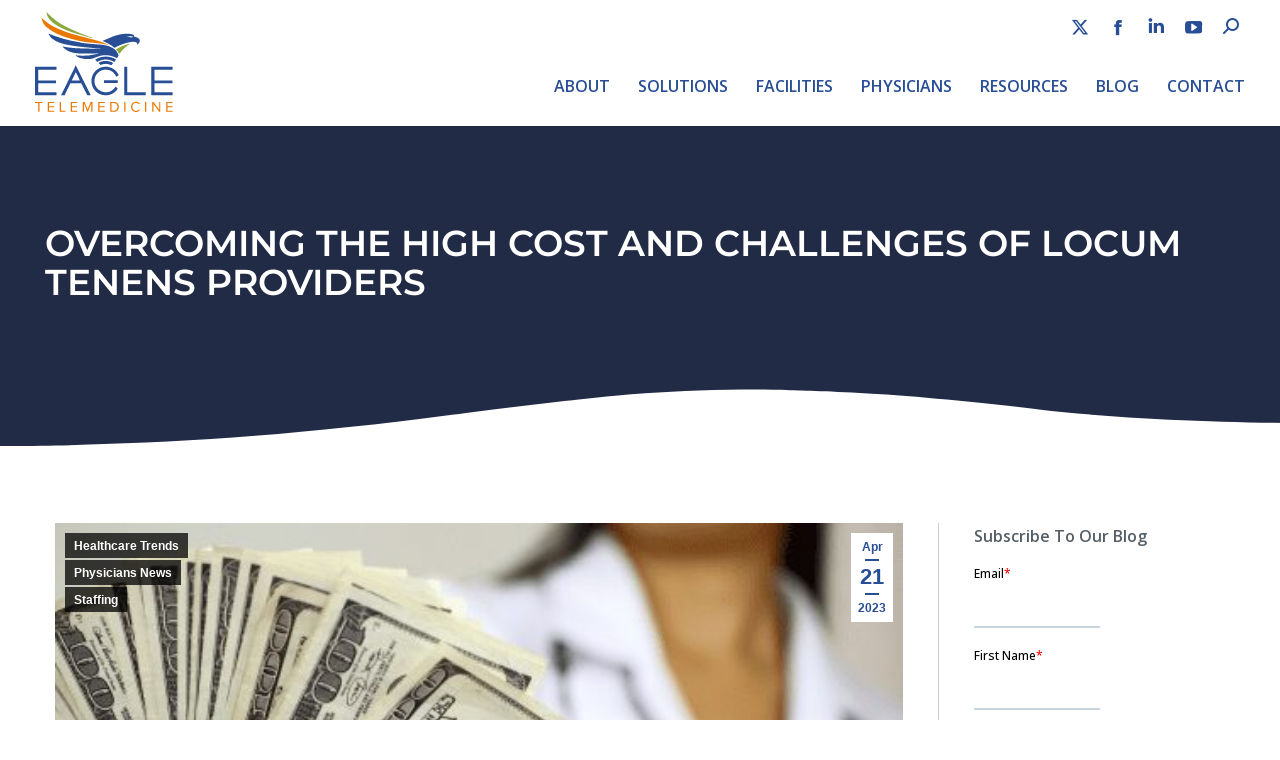

--- FILE ---
content_type: text/html; charset=UTF-8
request_url: https://www.eagletelemedicine.com/overcoming-the-high-cost-and-challenges-of-locum-tenens-providers/
body_size: 30096
content:
<!DOCTYPE html>
<!--[if !(IE 6) | !(IE 7) | !(IE 8)  ]><!-->
<html lang="en-US" class="no-js">
<!--<![endif]-->
<head>
	<meta charset="UTF-8" />
				<meta name="viewport" content="width=device-width, initial-scale=1, maximum-scale=1, user-scalable=0"/>
				<link rel="profile" href="https://gmpg.org/xfn/11" />
	<meta name='robots' content='index, follow, max-image-preview:large, max-snippet:-1, max-video-preview:-1' />
	<style>img:is([sizes="auto" i], [sizes^="auto," i]) { contain-intrinsic-size: 3000px 1500px }</style>
	
<!-- Google Tag Manager for WordPress by gtm4wp.com -->
<script data-cfasync="false" data-pagespeed-no-defer>
	var gtm4wp_datalayer_name = "dataLayer";
	var dataLayer = dataLayer || [];
</script>
<!-- End Google Tag Manager for WordPress by gtm4wp.com -->
	<!-- This site is optimized with the Yoast SEO Premium plugin v26.8 (Yoast SEO v26.8) - https://yoast.com/product/yoast-seo-premium-wordpress/ -->
	<title>Overcoming the High Cost and Challenges of Locum Tenens Providers</title>
	<meta name="description" content="Ensuring resource coverage and flexibility are just a couple of the advantages that locum tenens can offer, but there are drawbacks as well." />
	<link rel="canonical" href="https://www.eagletelemedicine.com/overcoming-the-high-cost-and-challenges-of-locum-tenens-providers/" />
	<script type="application/ld+json" class="yoast-schema-graph">{"@context":"https://schema.org","@graph":[{"@type":"Article","@id":"https://www.eagletelemedicine.com/overcoming-the-high-cost-and-challenges-of-locum-tenens-providers/#article","isPartOf":{"@id":"https://www.eagletelemedicine.com/overcoming-the-high-cost-and-challenges-of-locum-tenens-providers/"},"author":{"name":"Eagle Telemedicine","@id":"https://www.eagletelemedicine.com/#/schema/person/2b25b214f5b6915b6aa7a286682a5903"},"headline":"Overcoming the High Cost and Challenges of Locum Tenens Providers","datePublished":"2023-04-21T14:10:36+00:00","dateModified":"2023-11-02T15:10:55+00:00","mainEntityOfPage":{"@id":"https://www.eagletelemedicine.com/overcoming-the-high-cost-and-challenges-of-locum-tenens-providers/"},"wordCount":679,"publisher":{"@id":"https://www.eagletelemedicine.com/#organization"},"image":{"@id":"https://www.eagletelemedicine.com/overcoming-the-high-cost-and-challenges-of-locum-tenens-providers/#primaryimage"},"thumbnailUrl":"https://www.eagletelemedicine.com/wp-content/uploads/2023/04/locum-tenens.jpg","keywords":["locum tenens","temporary physician staffing"],"articleSection":["Healthcare Trends","Physicians News","Staffing"],"inLanguage":"en-US"},{"@type":"WebPage","@id":"https://www.eagletelemedicine.com/overcoming-the-high-cost-and-challenges-of-locum-tenens-providers/","url":"https://www.eagletelemedicine.com/overcoming-the-high-cost-and-challenges-of-locum-tenens-providers/","name":"Overcoming the High Cost and Challenges of Locum Tenens Providers","isPartOf":{"@id":"https://www.eagletelemedicine.com/#website"},"primaryImageOfPage":{"@id":"https://www.eagletelemedicine.com/overcoming-the-high-cost-and-challenges-of-locum-tenens-providers/#primaryimage"},"image":{"@id":"https://www.eagletelemedicine.com/overcoming-the-high-cost-and-challenges-of-locum-tenens-providers/#primaryimage"},"thumbnailUrl":"https://www.eagletelemedicine.com/wp-content/uploads/2023/04/locum-tenens.jpg","datePublished":"2023-04-21T14:10:36+00:00","dateModified":"2023-11-02T15:10:55+00:00","description":"Ensuring resource coverage and flexibility are just a couple of the advantages that locum tenens can offer, but there are drawbacks as well.","breadcrumb":{"@id":"https://www.eagletelemedicine.com/overcoming-the-high-cost-and-challenges-of-locum-tenens-providers/#breadcrumb"},"inLanguage":"en-US","potentialAction":[{"@type":"ReadAction","target":["https://www.eagletelemedicine.com/overcoming-the-high-cost-and-challenges-of-locum-tenens-providers/"]}]},{"@type":"ImageObject","inLanguage":"en-US","@id":"https://www.eagletelemedicine.com/overcoming-the-high-cost-and-challenges-of-locum-tenens-providers/#primaryimage","url":"https://www.eagletelemedicine.com/wp-content/uploads/2023/04/locum-tenens.jpg","contentUrl":"https://www.eagletelemedicine.com/wp-content/uploads/2023/04/locum-tenens.jpg","width":500,"height":300,"caption":"Locum Tenens"},{"@type":"BreadcrumbList","@id":"https://www.eagletelemedicine.com/overcoming-the-high-cost-and-challenges-of-locum-tenens-providers/#breadcrumb","itemListElement":[{"@type":"ListItem","position":1,"name":"Home","item":"https://www.eagletelemedicine.com/"},{"@type":"ListItem","position":2,"name":"Overcoming the High Cost and Challenges of Locum Tenens Providers"}]},{"@type":"WebSite","@id":"https://www.eagletelemedicine.com/#website","url":"https://www.eagletelemedicine.com/","name":"Eagle Telemedicine","description":"Telemedicine Services &amp; Solutions","publisher":{"@id":"https://www.eagletelemedicine.com/#organization"},"potentialAction":[{"@type":"SearchAction","target":{"@type":"EntryPoint","urlTemplate":"https://www.eagletelemedicine.com/?s={search_term_string}"},"query-input":{"@type":"PropertyValueSpecification","valueRequired":true,"valueName":"search_term_string"}}],"inLanguage":"en-US"},{"@type":"Organization","@id":"https://www.eagletelemedicine.com/#organization","name":"Eagle Telemedicine","url":"https://www.eagletelemedicine.com/","logo":{"@type":"ImageObject","inLanguage":"en-US","@id":"https://www.eagletelemedicine.com/#/schema/logo/image/","url":"https://www.eagletelemedicine.com/wp-content/uploads/2022/06/Eagle-Logo-Standard-3-color-copy.png","contentUrl":"https://www.eagletelemedicine.com/wp-content/uploads/2022/06/Eagle-Logo-Standard-3-color-copy.png","width":923,"height":676,"caption":"Eagle Telemedicine"},"image":{"@id":"https://www.eagletelemedicine.com/#/schema/logo/image/"}},{"@type":"Person","@id":"https://www.eagletelemedicine.com/#/schema/person/2b25b214f5b6915b6aa7a286682a5903","name":"Eagle Telemedicine","image":{"@type":"ImageObject","inLanguage":"en-US","@id":"https://www.eagletelemedicine.com/#/schema/person/image/","url":"https://www.eagletelemedicine.com/wp-content/wphb-cache/gravatar/562/5622de618b8160d223e5d2c0fa89aa9fx96.jpg","contentUrl":"https://www.eagletelemedicine.com/wp-content/wphb-cache/gravatar/562/5622de618b8160d223e5d2c0fa89aa9fx96.jpg","caption":"Eagle Telemedicine"},"url":"https://www.eagletelemedicine.com/author/eagle-telemedicine/"}]}</script>
	<!-- / Yoast SEO Premium plugin. -->


<link rel='dns-prefetch' href='//js.hs-scripts.com' />
<link rel='dns-prefetch' href='//www.googletagmanager.com' />
<link rel='dns-prefetch' href='//fonts.googleapis.com' />
<link rel='dns-prefetch' href='//www.google.com' />
<link rel='dns-prefetch' href='//fonts.gstatic.com' />
<link rel='dns-prefetch' href='//www.gstatic.com' />
<link rel='dns-prefetch' href='//ajax.googleapis.com' />
<link rel='dns-prefetch' href='//apis.google.com' />
<link rel='dns-prefetch' href='//google-analytics.com' />
<link rel='dns-prefetch' href='//www.google-analytics.com' />
<link rel='dns-prefetch' href='//ssl.google-analytics.com' />
<link rel='dns-prefetch' href='//www.googleadservices.com' />
<link rel='dns-prefetch' href='//bat.bing.com' />
<link rel='dns-prefetch' href='//youtube.com' />
<link rel='dns-prefetch' href='//www.youtube.com' />
<link rel='dns-prefetch' href='//s.gravatar.com' />
<link rel='dns-prefetch' href='//player.vimeo.com' />
<link rel='dns-prefetch' href='//f.vimeocdn.com' />
<link rel='dns-prefetch' href='//i.vimeocdn.com' />
<link rel='dns-prefetch' href='//gmpg.org' />
<link rel='dns-prefetch' href='//use.fontawesome.com' />
<link rel='dns-prefetch' href='//maps.gstatic.com' />
<link rel='dns-prefetch' href='//maps.google.com' />
<link rel='dns-prefetch' href='//maps.googleapis.com' />
<link rel='dns-prefetch' href='//mt0.googleapis.com' />
<link rel='dns-prefetch' href='//mt1.googleapis.com' />
<link rel='dns-prefetch' href='//js.hscollectedforms.net' />
<link rel='dns-prefetch' href='//js.hs-banner.com' />
<link rel='dns-prefetch' href='//js.hs-analytics.net' />
<link rel='dns-prefetch' href='//cdn.heapanalytics.com' />
<link rel='dns-prefetch' href='//analytics.insightly.services' />
<link rel='dns-prefetch' href='//d3rqem538l0q4a.cloudfront.net' />
<link rel='dns-prefetch' href='//newassets.hcaptcha.com' />
<link rel='dns-prefetch' href='//chloe.insightly' />
<link rel='dns-prefetch' href='//chloe.insightly.services' />
<link rel='dns-prefetch' href='//ws.zoominfo.com' />
<link rel='dns-prefetch' href='//hcaptcha.com' />
<link href='//chloe.insightly.services' rel='preconnect' />
<link href='//d3rqem538l0q4a.cloudfront.net' rel='preconnect' />
<link href='//cdn.heapanalytics.com' rel='preconnect' />
<link href='//js.hs-scripts.com' crossorigin='' rel='preconnect' />
<link href='//cdn.userway.org' crossorigin='' rel='preconnect' />
<link href='//maps.googleapis.com' crossorigin='' rel='preconnect' />
<link href='http://fonts.googleapis.com' rel='preconnect' />
<link href='//fonts.gstatic.com' crossorigin='' rel='preconnect' />
<link rel="alternate" type="application/rss+xml" title="Eagle Telemedicine &raquo; Feed" href="https://www.eagletelemedicine.com/feed/" />
<link rel="alternate" type="application/rss+xml" title="Eagle Telemedicine &raquo; Comments Feed" href="https://www.eagletelemedicine.com/comments/feed/" />
		<style>
			.lazyload,
			.lazyloading {
				max-width: 100%;
			}
		</style>
		<style id='classic-theme-styles-inline-css'>
/*! This file is auto-generated */
.wp-block-button__link{color:#fff;background-color:#32373c;border-radius:9999px;box-shadow:none;text-decoration:none;padding:calc(.667em + 2px) calc(1.333em + 2px);font-size:1.125em}.wp-block-file__button{background:#32373c;color:#fff;text-decoration:none}
</style>
<link rel='stylesheet' id='awsm-ead-public-css' href='https://www.eagletelemedicine.com/wp-content/plugins/embed-any-document/css/embed-public.min.css' media='all' />
<style id='global-styles-inline-css'>
:root{--wp--preset--aspect-ratio--square: 1;--wp--preset--aspect-ratio--4-3: 4/3;--wp--preset--aspect-ratio--3-4: 3/4;--wp--preset--aspect-ratio--3-2: 3/2;--wp--preset--aspect-ratio--2-3: 2/3;--wp--preset--aspect-ratio--16-9: 16/9;--wp--preset--aspect-ratio--9-16: 9/16;--wp--preset--color--black: #000000;--wp--preset--color--cyan-bluish-gray: #abb8c3;--wp--preset--color--white: #FFF;--wp--preset--color--pale-pink: #f78da7;--wp--preset--color--vivid-red: #cf2e2e;--wp--preset--color--luminous-vivid-orange: #ff6900;--wp--preset--color--luminous-vivid-amber: #fcb900;--wp--preset--color--light-green-cyan: #7bdcb5;--wp--preset--color--vivid-green-cyan: #00d084;--wp--preset--color--pale-cyan-blue: #8ed1fc;--wp--preset--color--vivid-cyan-blue: #0693e3;--wp--preset--color--vivid-purple: #9b51e0;--wp--preset--color--accent: #284e95;--wp--preset--color--dark-gray: #111;--wp--preset--color--light-gray: #767676;--wp--preset--gradient--vivid-cyan-blue-to-vivid-purple: linear-gradient(135deg,rgba(6,147,227,1) 0%,rgb(155,81,224) 100%);--wp--preset--gradient--light-green-cyan-to-vivid-green-cyan: linear-gradient(135deg,rgb(122,220,180) 0%,rgb(0,208,130) 100%);--wp--preset--gradient--luminous-vivid-amber-to-luminous-vivid-orange: linear-gradient(135deg,rgba(252,185,0,1) 0%,rgba(255,105,0,1) 100%);--wp--preset--gradient--luminous-vivid-orange-to-vivid-red: linear-gradient(135deg,rgba(255,105,0,1) 0%,rgb(207,46,46) 100%);--wp--preset--gradient--very-light-gray-to-cyan-bluish-gray: linear-gradient(135deg,rgb(238,238,238) 0%,rgb(169,184,195) 100%);--wp--preset--gradient--cool-to-warm-spectrum: linear-gradient(135deg,rgb(74,234,220) 0%,rgb(151,120,209) 20%,rgb(207,42,186) 40%,rgb(238,44,130) 60%,rgb(251,105,98) 80%,rgb(254,248,76) 100%);--wp--preset--gradient--blush-light-purple: linear-gradient(135deg,rgb(255,206,236) 0%,rgb(152,150,240) 100%);--wp--preset--gradient--blush-bordeaux: linear-gradient(135deg,rgb(254,205,165) 0%,rgb(254,45,45) 50%,rgb(107,0,62) 100%);--wp--preset--gradient--luminous-dusk: linear-gradient(135deg,rgb(255,203,112) 0%,rgb(199,81,192) 50%,rgb(65,88,208) 100%);--wp--preset--gradient--pale-ocean: linear-gradient(135deg,rgb(255,245,203) 0%,rgb(182,227,212) 50%,rgb(51,167,181) 100%);--wp--preset--gradient--electric-grass: linear-gradient(135deg,rgb(202,248,128) 0%,rgb(113,206,126) 100%);--wp--preset--gradient--midnight: linear-gradient(135deg,rgb(2,3,129) 0%,rgb(40,116,252) 100%);--wp--preset--font-size--small: 13px;--wp--preset--font-size--medium: 20px;--wp--preset--font-size--large: 36px;--wp--preset--font-size--x-large: 42px;--wp--preset--spacing--20: 0.44rem;--wp--preset--spacing--30: 0.67rem;--wp--preset--spacing--40: 1rem;--wp--preset--spacing--50: 1.5rem;--wp--preset--spacing--60: 2.25rem;--wp--preset--spacing--70: 3.38rem;--wp--preset--spacing--80: 5.06rem;--wp--preset--shadow--natural: 6px 6px 9px rgba(0, 0, 0, 0.2);--wp--preset--shadow--deep: 12px 12px 50px rgba(0, 0, 0, 0.4);--wp--preset--shadow--sharp: 6px 6px 0px rgba(0, 0, 0, 0.2);--wp--preset--shadow--outlined: 6px 6px 0px -3px rgba(255, 255, 255, 1), 6px 6px rgba(0, 0, 0, 1);--wp--preset--shadow--crisp: 6px 6px 0px rgba(0, 0, 0, 1);}:where(.is-layout-flex){gap: 0.5em;}:where(.is-layout-grid){gap: 0.5em;}body .is-layout-flex{display: flex;}.is-layout-flex{flex-wrap: wrap;align-items: center;}.is-layout-flex > :is(*, div){margin: 0;}body .is-layout-grid{display: grid;}.is-layout-grid > :is(*, div){margin: 0;}:where(.wp-block-columns.is-layout-flex){gap: 2em;}:where(.wp-block-columns.is-layout-grid){gap: 2em;}:where(.wp-block-post-template.is-layout-flex){gap: 1.25em;}:where(.wp-block-post-template.is-layout-grid){gap: 1.25em;}.has-black-color{color: var(--wp--preset--color--black) !important;}.has-cyan-bluish-gray-color{color: var(--wp--preset--color--cyan-bluish-gray) !important;}.has-white-color{color: var(--wp--preset--color--white) !important;}.has-pale-pink-color{color: var(--wp--preset--color--pale-pink) !important;}.has-vivid-red-color{color: var(--wp--preset--color--vivid-red) !important;}.has-luminous-vivid-orange-color{color: var(--wp--preset--color--luminous-vivid-orange) !important;}.has-luminous-vivid-amber-color{color: var(--wp--preset--color--luminous-vivid-amber) !important;}.has-light-green-cyan-color{color: var(--wp--preset--color--light-green-cyan) !important;}.has-vivid-green-cyan-color{color: var(--wp--preset--color--vivid-green-cyan) !important;}.has-pale-cyan-blue-color{color: var(--wp--preset--color--pale-cyan-blue) !important;}.has-vivid-cyan-blue-color{color: var(--wp--preset--color--vivid-cyan-blue) !important;}.has-vivid-purple-color{color: var(--wp--preset--color--vivid-purple) !important;}.has-black-background-color{background-color: var(--wp--preset--color--black) !important;}.has-cyan-bluish-gray-background-color{background-color: var(--wp--preset--color--cyan-bluish-gray) !important;}.has-white-background-color{background-color: var(--wp--preset--color--white) !important;}.has-pale-pink-background-color{background-color: var(--wp--preset--color--pale-pink) !important;}.has-vivid-red-background-color{background-color: var(--wp--preset--color--vivid-red) !important;}.has-luminous-vivid-orange-background-color{background-color: var(--wp--preset--color--luminous-vivid-orange) !important;}.has-luminous-vivid-amber-background-color{background-color: var(--wp--preset--color--luminous-vivid-amber) !important;}.has-light-green-cyan-background-color{background-color: var(--wp--preset--color--light-green-cyan) !important;}.has-vivid-green-cyan-background-color{background-color: var(--wp--preset--color--vivid-green-cyan) !important;}.has-pale-cyan-blue-background-color{background-color: var(--wp--preset--color--pale-cyan-blue) !important;}.has-vivid-cyan-blue-background-color{background-color: var(--wp--preset--color--vivid-cyan-blue) !important;}.has-vivid-purple-background-color{background-color: var(--wp--preset--color--vivid-purple) !important;}.has-black-border-color{border-color: var(--wp--preset--color--black) !important;}.has-cyan-bluish-gray-border-color{border-color: var(--wp--preset--color--cyan-bluish-gray) !important;}.has-white-border-color{border-color: var(--wp--preset--color--white) !important;}.has-pale-pink-border-color{border-color: var(--wp--preset--color--pale-pink) !important;}.has-vivid-red-border-color{border-color: var(--wp--preset--color--vivid-red) !important;}.has-luminous-vivid-orange-border-color{border-color: var(--wp--preset--color--luminous-vivid-orange) !important;}.has-luminous-vivid-amber-border-color{border-color: var(--wp--preset--color--luminous-vivid-amber) !important;}.has-light-green-cyan-border-color{border-color: var(--wp--preset--color--light-green-cyan) !important;}.has-vivid-green-cyan-border-color{border-color: var(--wp--preset--color--vivid-green-cyan) !important;}.has-pale-cyan-blue-border-color{border-color: var(--wp--preset--color--pale-cyan-blue) !important;}.has-vivid-cyan-blue-border-color{border-color: var(--wp--preset--color--vivid-cyan-blue) !important;}.has-vivid-purple-border-color{border-color: var(--wp--preset--color--vivid-purple) !important;}.has-vivid-cyan-blue-to-vivid-purple-gradient-background{background: var(--wp--preset--gradient--vivid-cyan-blue-to-vivid-purple) !important;}.has-light-green-cyan-to-vivid-green-cyan-gradient-background{background: var(--wp--preset--gradient--light-green-cyan-to-vivid-green-cyan) !important;}.has-luminous-vivid-amber-to-luminous-vivid-orange-gradient-background{background: var(--wp--preset--gradient--luminous-vivid-amber-to-luminous-vivid-orange) !important;}.has-luminous-vivid-orange-to-vivid-red-gradient-background{background: var(--wp--preset--gradient--luminous-vivid-orange-to-vivid-red) !important;}.has-very-light-gray-to-cyan-bluish-gray-gradient-background{background: var(--wp--preset--gradient--very-light-gray-to-cyan-bluish-gray) !important;}.has-cool-to-warm-spectrum-gradient-background{background: var(--wp--preset--gradient--cool-to-warm-spectrum) !important;}.has-blush-light-purple-gradient-background{background: var(--wp--preset--gradient--blush-light-purple) !important;}.has-blush-bordeaux-gradient-background{background: var(--wp--preset--gradient--blush-bordeaux) !important;}.has-luminous-dusk-gradient-background{background: var(--wp--preset--gradient--luminous-dusk) !important;}.has-pale-ocean-gradient-background{background: var(--wp--preset--gradient--pale-ocean) !important;}.has-electric-grass-gradient-background{background: var(--wp--preset--gradient--electric-grass) !important;}.has-midnight-gradient-background{background: var(--wp--preset--gradient--midnight) !important;}.has-small-font-size{font-size: var(--wp--preset--font-size--small) !important;}.has-medium-font-size{font-size: var(--wp--preset--font-size--medium) !important;}.has-large-font-size{font-size: var(--wp--preset--font-size--large) !important;}.has-x-large-font-size{font-size: var(--wp--preset--font-size--x-large) !important;}
:where(.wp-block-post-template.is-layout-flex){gap: 1.25em;}:where(.wp-block-post-template.is-layout-grid){gap: 1.25em;}
:where(.wp-block-columns.is-layout-flex){gap: 2em;}:where(.wp-block-columns.is-layout-grid){gap: 2em;}
:root :where(.wp-block-pullquote){font-size: 1.5em;line-height: 1.6;}
</style>
<link rel='stylesheet' id='contact-form-7-css' href='https://www.eagletelemedicine.com/wp-content/plugins/contact-form-7/includes/css/styles.css' media='all' />
<link rel='stylesheet' id='image-map-pro-dist-css-css' href='https://www.eagletelemedicine.com/wp-content/plugins/image-map-pro-wordpress/css/image-map-pro.min.css' media='' />
<link rel='stylesheet' id='osd_sms_css-css' href='https://www.eagletelemedicine.com/wp-content/plugins/osd-social-media-sharing/includes/style.css' media='all' />
<link rel='stylesheet' id='the7-font-css' href='https://www.eagletelemedicine.com/wp-content/themes/dt-the7/fonts/icomoon-the7-font/icomoon-the7-font.min.css' media='all' />
<link rel='stylesheet' id='the7-awesome-fonts-css' href='https://www.eagletelemedicine.com/wp-content/themes/dt-the7/fonts/FontAwesome/css/all.min.css' media='all' />
<link rel='stylesheet' id='the7-awesome-fonts-back-css' href='https://www.eagletelemedicine.com/wp-content/themes/dt-the7/fonts/FontAwesome/back-compat.min.css' media='all' />
<link rel='stylesheet' id='the7-Defaults-css' href='https://www.eagletelemedicine.com/wp-content/uploads/smile_fonts/Defaults/Defaults.css' media='all' />
<link rel='stylesheet' id='elementor-frontend-css' href='https://www.eagletelemedicine.com/wp-content/plugins/elementor/assets/css/frontend.min.css' media='all' />
<link rel='stylesheet' id='widget-heading-css' href='https://www.eagletelemedicine.com/wp-content/plugins/elementor/assets/css/widget-heading.min.css' media='all' />
<link rel='stylesheet' id='the7-e-sticky-effect-css' href='https://www.eagletelemedicine.com/wp-content/themes/dt-the7/css/compatibility/elementor/the7-sticky-effects.min.css' media='all' />
<link rel='stylesheet' id='e-shapes-css' href='https://www.eagletelemedicine.com/wp-content/plugins/elementor/assets/css/conditionals/shapes.min.css' media='all' />
<link rel='stylesheet' id='widget-nav-menu-css' href='https://www.eagletelemedicine.com/wp-content/plugins/pro-elements/assets/css/widget-nav-menu.min.css' media='all' />
<link rel='stylesheet' id='widget-social-icons-css' href='https://www.eagletelemedicine.com/wp-content/plugins/elementor/assets/css/widget-social-icons.min.css' media='all' />
<link rel='stylesheet' id='e-apple-webkit-css' href='https://www.eagletelemedicine.com/wp-content/plugins/elementor/assets/css/conditionals/apple-webkit.min.css' media='all' />
<link rel='stylesheet' id='widget-image-css' href='https://www.eagletelemedicine.com/wp-content/plugins/elementor/assets/css/widget-image.min.css' media='all' />
<link rel='stylesheet' id='elementor-icons-css' href='https://www.eagletelemedicine.com/wp-content/plugins/elementor/assets/lib/eicons/css/elementor-icons.min.css' media='all' />
<link rel='stylesheet' id='elementor-post-93591-css' href='https://www.eagletelemedicine.com/wp-content/uploads/elementor/css/post-93591.css' media='all' />
<link rel='stylesheet' id='elementor-post-102125-css' href='https://www.eagletelemedicine.com/wp-content/uploads/elementor/css/post-102125.css' media='all' />
<link rel='stylesheet' id='elementor-post-93762-css' href='https://www.eagletelemedicine.com/wp-content/uploads/elementor/css/post-93762.css' media='all' />
<link rel='stylesheet' id='fancybox-css' href='https://www.eagletelemedicine.com/wp-content/plugins/easy-fancybox/fancybox/1.5.4/jquery.fancybox.min.css' media='screen' />
<link rel='stylesheet' id='dt-web-fonts-css' href='https://fonts.googleapis.com/css?family=Open+Sans:400,600,700%7CRoboto:400,600,700&#038;display=swap' media='all' />
<link rel='stylesheet' id='dt-main-css' href='https://www.eagletelemedicine.com/wp-content/themes/dt-the7/css/main.min.css' media='all' />
<link rel='stylesheet' id='the7-custom-scrollbar-css' href='https://www.eagletelemedicine.com/wp-content/themes/dt-the7/lib/custom-scrollbar/custom-scrollbar.min.css' media='all' />
<link rel='stylesheet' id='the7-wpbakery-css' href='https://www.eagletelemedicine.com/wp-content/themes/dt-the7/css/wpbakery.min.css' media='all' />
<link rel='stylesheet' id='the7-core-css' href='https://www.eagletelemedicine.com/wp-content/plugins/dt-the7-core/assets/css/post-type.min.css' media='all' />
<link rel='stylesheet' id='cf7cf-style-css' href='https://www.eagletelemedicine.com/wp-content/plugins/cf7-conditional-fields/style.css' media='all' />
<link rel='stylesheet' id='the7-css-vars-css' href='https://www.eagletelemedicine.com/wp-content/uploads/the7-css/css-vars.css' media='all' />
<link rel='stylesheet' id='dt-custom-css' href='https://www.eagletelemedicine.com/wp-content/uploads/the7-css/custom.css' media='all' />
<link rel='stylesheet' id='dt-media-css' href='https://www.eagletelemedicine.com/wp-content/uploads/the7-css/media.css' media='all' />
<link rel='stylesheet' id='the7-elements-css' href='https://www.eagletelemedicine.com/wp-content/uploads/the7-css/post-type-dynamic.css' media='all' />
<link rel='stylesheet' id='style-css' href='https://www.eagletelemedicine.com/wp-content/themes/eagle-child/style.css' media='all' />
<link rel='stylesheet' id='the7-elementor-global-css' href='https://www.eagletelemedicine.com/wp-content/themes/dt-the7/css/compatibility/elementor/elementor-global.min.css' media='all' />
<link rel='stylesheet' id='elementor-gf-local-montserrat-css' href='https://www.eagletelemedicine.com/wp-content/uploads/elementor/google-fonts/css/montserrat.css' media='all' />
<link rel='stylesheet' id='elementor-icons-shared-0-css' href='https://www.eagletelemedicine.com/wp-content/plugins/elementor/assets/lib/font-awesome/css/fontawesome.min.css' media='all' />
<link rel='stylesheet' id='elementor-icons-fa-brands-css' href='https://www.eagletelemedicine.com/wp-content/plugins/elementor/assets/lib/font-awesome/css/brands.min.css' media='all' />
<link rel='stylesheet' id='elementor-icons-fa-solid-css' href='https://www.eagletelemedicine.com/wp-content/plugins/elementor/assets/lib/font-awesome/css/solid.min.css' media='all' />
<script src="https://www.eagletelemedicine.com/wp-includes/js/jquery/jquery.min.js" id="jquery-core-js"></script>
<script src="https://www.eagletelemedicine.com/wp-includes/js/jquery/jquery-migrate.min.js" id="jquery-migrate-js"></script>
<script id="dt-above-fold-js-extra">
var dtLocal = {"themeUrl":"https:\/\/www.eagletelemedicine.com\/wp-content\/themes\/dt-the7","passText":"To view this protected post, enter the password below:","moreButtonText":{"loading":"Loading...","loadMore":"Load more"},"postID":"107087","ajaxurl":"https:\/\/www.eagletelemedicine.com\/wp-admin\/admin-ajax.php","REST":{"baseUrl":"https:\/\/www.eagletelemedicine.com\/wp-json\/the7\/v1","endpoints":{"sendMail":"\/send-mail"}},"contactMessages":{"required":"One or more fields have an error. Please check and try again.","terms":"Please accept the privacy policy.","fillTheCaptchaError":"Please, fill the captcha."},"captchaSiteKey":"","ajaxNonce":"734ac1a6aa","pageData":"","themeSettings":{"smoothScroll":"off","lazyLoading":false,"desktopHeader":{"height":80},"ToggleCaptionEnabled":"disabled","ToggleCaption":"Navigation","floatingHeader":{"showAfter":150,"showMenu":true,"height":65,"logo":{"showLogo":true,"html":"<img class=\"my_svg_log  preload-me\" src=\"https:\/\/www.eagletelemedicine.com\/wp-content\/uploads\/2022\/03\/Eagle-Logo-Standard-3-color.svg\" alt=\"Eagle Telemedicine\">","url":"https:\/\/www.eagletelemedicine.com\/"}},"topLine":{"floatingTopLine":{"logo":{"showLogo":false,"html":""}}},"mobileHeader":{"firstSwitchPoint":1150,"secondSwitchPoint":801,"firstSwitchPointHeight":60,"secondSwitchPointHeight":60,"mobileToggleCaptionEnabled":"disabled","mobileToggleCaption":"Menu"},"stickyMobileHeaderFirstSwitch":{"logo":{"html":"<img class=\"my_svg_log  preload-me\" src=\"https:\/\/www.eagletelemedicine.com\/wp-content\/uploads\/2022\/03\/Eagle-Logo-Standard-3-color.svg\" alt=\"Eagle Telemedicine\">"}},"stickyMobileHeaderSecondSwitch":{"logo":{"html":"<img class=\"my_svg_log  preload-me\" src=\"https:\/\/www.eagletelemedicine.com\/wp-content\/uploads\/2022\/03\/Eagle-Logo-Standard-3-color.svg\" alt=\"Eagle Telemedicine\">"}},"sidebar":{"switchPoint":970},"boxedWidth":"1280px"},"VCMobileScreenWidth":"768","elementor":{"settings":{"container_width":1210}}};
var dtShare = {"shareButtonText":{"facebook":"Share on Facebook","twitter":"Share on X","pinterest":"Pin it","linkedin":"Share on Linkedin","whatsapp":"Share on Whatsapp"},"overlayOpacity":"85"};
</script>
<script src="https://www.eagletelemedicine.com/wp-content/themes/dt-the7/js/above-the-fold.min.js" id="dt-above-fold-js"></script>

<!-- Google tag (gtag.js) snippet added by Site Kit -->
<!-- Google Analytics snippet added by Site Kit -->
<script src="https://www.googletagmanager.com/gtag/js?id=GT-MJMHNLN" id="google_gtagjs-js" async></script>
<script id="google_gtagjs-js-after">
window.dataLayer = window.dataLayer || [];function gtag(){dataLayer.push(arguments);}
gtag("set","linker",{"domains":["www.eagletelemedicine.com"]});
gtag("js", new Date());
gtag("set", "developer_id.dZTNiMT", true);
gtag("config", "GT-MJMHNLN");
</script>
<script id="ai-js-js-extra">
var MyAjax = {"ajaxurl":"https:\/\/www.eagletelemedicine.com\/wp-admin\/admin-ajax.php","security":"8abe2c73a5"};
</script>
<script src="https://www.eagletelemedicine.com/wp-content/plugins/advanced-iframe/js/ai.min.js" id="ai-js-js"></script>
<script></script><link rel="https://api.w.org/" href="https://www.eagletelemedicine.com/wp-json/" /><link rel="alternate" title="JSON" type="application/json" href="https://www.eagletelemedicine.com/wp-json/wp/v2/posts/107087" /><link rel="EditURI" type="application/rsd+xml" title="RSD" href="https://www.eagletelemedicine.com/xmlrpc.php?rsd" />

<link rel='shortlink' href='https://www.eagletelemedicine.com/?p=107087' />
<link rel="alternate" title="oEmbed (JSON)" type="application/json+oembed" href="https://www.eagletelemedicine.com/wp-json/oembed/1.0/embed?url=https%3A%2F%2Fwww.eagletelemedicine.com%2Fovercoming-the-high-cost-and-challenges-of-locum-tenens-providers%2F" />
<link rel="alternate" title="oEmbed (XML)" type="text/xml+oembed" href="https://www.eagletelemedicine.com/wp-json/oembed/1.0/embed?url=https%3A%2F%2Fwww.eagletelemedicine.com%2Fovercoming-the-high-cost-and-challenges-of-locum-tenens-providers%2F&#038;format=xml" />
<meta name="generator" content="Site Kit by Google 1.170.0" />			<!-- DO NOT COPY THIS SNIPPET! Start of Page Analytics Tracking for HubSpot WordPress plugin v11.3.37-->
			<script class="hsq-set-content-id" data-content-id="blog-post">
				var _hsq = _hsq || [];
				_hsq.push(["setContentType", "blog-post"]);
			</script>
			<!-- DO NOT COPY THIS SNIPPET! End of Page Analytics Tracking for HubSpot WordPress plugin -->
			<style>
.h-captcha{position:relative;display:block;margin-bottom:2rem;padding:0;clear:both}.h-captcha[data-size="normal"]{width:302px;height:76px}.h-captcha[data-size="compact"]{width:158px;height:138px}.h-captcha[data-size="invisible"]{display:none}.h-captcha iframe{z-index:1}.h-captcha::before{content:"";display:block;position:absolute;top:0;left:0;background:url(https://www.eagletelemedicine.com/wp-content/plugins/hcaptcha-for-forms-and-more/assets/images/hcaptcha-div-logo.svg) no-repeat;border:1px solid #fff0;border-radius:4px;box-sizing:border-box}.h-captcha::after{content:"The hCaptcha loading is delayed until user interaction.";font-family:-apple-system,system-ui,BlinkMacSystemFont,"Segoe UI",Roboto,Oxygen,Ubuntu,"Helvetica Neue",Arial,sans-serif;font-size:10px;font-weight:500;position:absolute;top:0;bottom:0;left:0;right:0;box-sizing:border-box;color:#bf1722;opacity:0}.h-captcha:not(:has(iframe))::after{animation:hcap-msg-fade-in .3s ease forwards;animation-delay:2s}.h-captcha:has(iframe)::after{animation:none;opacity:0}@keyframes hcap-msg-fade-in{to{opacity:1}}.h-captcha[data-size="normal"]::before{width:302px;height:76px;background-position:93.8% 28%}.h-captcha[data-size="normal"]::after{width:302px;height:76px;display:flex;flex-wrap:wrap;align-content:center;line-height:normal;padding:0 75px 0 10px}.h-captcha[data-size="compact"]::before{width:158px;height:138px;background-position:49.9% 78.8%}.h-captcha[data-size="compact"]::after{width:158px;height:138px;text-align:center;line-height:normal;padding:24px 10px 10px 10px}.h-captcha[data-theme="light"]::before,body.is-light-theme .h-captcha[data-theme="auto"]::before,.h-captcha[data-theme="auto"]::before{background-color:#fafafa;border:1px solid #e0e0e0}.h-captcha[data-theme="dark"]::before,body.is-dark-theme .h-captcha[data-theme="auto"]::before,html.wp-dark-mode-active .h-captcha[data-theme="auto"]::before,html.drdt-dark-mode .h-captcha[data-theme="auto"]::before{background-image:url(https://www.eagletelemedicine.com/wp-content/plugins/hcaptcha-for-forms-and-more/assets/images/hcaptcha-div-logo-white.svg);background-repeat:no-repeat;background-color:#333;border:1px solid #f5f5f5}@media (prefers-color-scheme:dark){.h-captcha[data-theme="auto"]::before{background-image:url(https://www.eagletelemedicine.com/wp-content/plugins/hcaptcha-for-forms-and-more/assets/images/hcaptcha-div-logo-white.svg);background-repeat:no-repeat;background-color:#333;border:1px solid #f5f5f5}}.h-captcha[data-theme="custom"]::before{background-color:initial}.h-captcha[data-size="invisible"]::before,.h-captcha[data-size="invisible"]::after{display:none}.h-captcha iframe{position:relative}div[style*="z-index: 2147483647"] div[style*="border-width: 11px"][style*="position: absolute"][style*="pointer-events: none"]{border-style:none}
</style>

<!-- Google Tag Manager for WordPress by gtm4wp.com -->
<!-- GTM Container placement set to automatic -->
<script data-cfasync="false" data-pagespeed-no-defer>
	var dataLayer_content = {"pagePostType":"post","pagePostType2":"single-post","pageCategory":["healthcare-trends","physicians-news","staffing"],"pageAttributes":["locum-tenens","temporary-physician-staffing"],"pagePostAuthor":"Eagle Telemedicine"};
	dataLayer.push( dataLayer_content );
</script>
<script data-cfasync="false" data-pagespeed-no-defer>
(function(w,d,s,l,i){w[l]=w[l]||[];w[l].push({'gtm.start':
new Date().getTime(),event:'gtm.js'});var f=d.getElementsByTagName(s)[0],
j=d.createElement(s),dl=l!='dataLayer'?'&l='+l:'';j.async=true;j.src=
'//www.googletagmanager.com/gtm.js?id='+i+dl;f.parentNode.insertBefore(j,f);
})(window,document,'script','dataLayer','GTM-P6CD4NW');
</script>
<!-- End Google Tag Manager for WordPress by gtm4wp.com -->		<script>
			document.documentElement.className = document.documentElement.className.replace('no-js', 'js');
		</script>
		<meta name="google-site-verification" content="87vrJvcfLmX_PBR6vb36knMnrFUokKcIb2-sgFUQeqg"><meta name="generator" content="Elementor 3.34.2; settings: css_print_method-external, google_font-enabled, font_display-auto">
			<style>
				.e-con.e-parent:nth-of-type(n+4):not(.e-lazyloaded):not(.e-no-lazyload),
				.e-con.e-parent:nth-of-type(n+4):not(.e-lazyloaded):not(.e-no-lazyload) * {
					background-image: none !important;
				}
				@media screen and (max-height: 1024px) {
					.e-con.e-parent:nth-of-type(n+3):not(.e-lazyloaded):not(.e-no-lazyload),
					.e-con.e-parent:nth-of-type(n+3):not(.e-lazyloaded):not(.e-no-lazyload) * {
						background-image: none !important;
					}
				}
				@media screen and (max-height: 640px) {
					.e-con.e-parent:nth-of-type(n+2):not(.e-lazyloaded):not(.e-no-lazyload),
					.e-con.e-parent:nth-of-type(n+2):not(.e-lazyloaded):not(.e-no-lazyload) * {
						background-image: none !important;
					}
				}
			</style>
			<meta name="generator" content="Powered by WPBakery Page Builder - drag and drop page builder for WordPress."/>
<style>
span[data-name="hcap-cf7"] .h-captcha{margin-bottom:0}span[data-name="hcap-cf7"]~input[type="submit"],span[data-name="hcap-cf7"]~button[type="submit"]{margin-top:2rem}
</style>
<link rel="icon" href="https://www.eagletelemedicine.com/wp-content/uploads/2022/03/Eagle-Favicon-16x16-1.png" type="image/png" sizes="16x16"/><link rel="icon" href="https://www.eagletelemedicine.com/wp-content/uploads/2022/03/Eagle-Favicon-32x32-1.png" type="image/png" sizes="32x32"/>		<style id="wp-custom-css">
			
.postid-109844 .elementor-heading-title {
    text-align: center;
}

.leader-detail-pic img{
  max-width: 225px;
  height: auto;
  width: 100%;
}		</style>
		<noscript><style> .wpb_animate_when_almost_visible { opacity: 1; }</style></noscript><script>
(function () {var zi = document.createElement('script');
zi.type = 'text/javascript';
zi.async = true;
zi.referrerPolicy = 'unsafe-url';
zi.src = 'https://ws.zoominfo.com/pixel/620426a61fab5b001ca435a8';
var s = document.getElementsByTagName('script')[0];
s.parentNode.insertBefore(zi, s);
})();
</script></head>
<body id="the7-body" class="wp-singular post-template-default single single-post postid-107087 single-format-standard wp-custom-logo wp-embed-responsive wp-theme-dt-the7 wp-child-theme-eagle-child the7-core-ver-2.7.12 no-comments title-off dt-responsive-on right-mobile-menu-close-icon ouside-menu-close-icon mobile-hamburger-close-bg-enable mobile-hamburger-close-bg-hover-enable  fade-medium-mobile-menu-close-icon fade-small-menu-close-icon srcset-enabled btn-flat custom-btn-color custom-btn-hover-color phantom-slide phantom-shadow-decoration phantom-main-logo-on sticky-mobile-header top-header first-switch-logo-center first-switch-menu-left second-switch-logo-center second-switch-menu-left layzr-loading-on popup-message-style the7-ver-14.2.0 dt-fa-compatibility wpb-js-composer js-comp-ver-8.7.2 vc_responsive elementor-default elementor-kit-93591">

<!-- GTM Container placement set to automatic -->
<!-- Google Tag Manager (noscript) -->
				<noscript><iframe src="https://www.googletagmanager.com/ns.html?id=GTM-P6CD4NW" height="0" width="0" style="display:none;visibility:hidden" aria-hidden="true"></iframe></noscript>
<!-- End Google Tag Manager (noscript) --><!-- The7 14.2.0 -->

<div id="page" >
	<a class="skip-link screen-reader-text" href="#content">Skip to content</a>

<div class="masthead inline-header right widgets full-height surround shadow-mobile-header-decoration medium-mobile-menu-icon dt-parent-menu-clickable show-sub-menu-on-hover" >

	<div class="top-bar top-bar-line-hide">
	<div class="top-bar-bg" ></div>
	<div class="mini-widgets left-widgets"></div><div class="right-widgets mini-widgets"><div class="soc-ico show-on-desktop near-logo-first-switch in-menu-second-switch custom-bg disabled-border border-off hover-custom-bg hover-disabled-border  hover-border-off"><a title="X page opens in new window" href="https://twitter.com/EagleTelemed" target="_blank" class="twitter"><span class="soc-font-icon"></span><span class="screen-reader-text">X page opens in new window</span></a><a title="Facebook page opens in new window" href="https://www.facebook.com/EagleTelemedicine" target="_blank" class="facebook"><span class="soc-font-icon"></span><span class="screen-reader-text">Facebook page opens in new window</span></a><a title="Linkedin page opens in new window" href="https://www.linkedin.com/company/eagle-telemedicine" target="_blank" class="linkedin"><span class="soc-font-icon"></span><span class="screen-reader-text">Linkedin page opens in new window</span></a><a title="YouTube page opens in new window" href="https://www.youtube.com/channel/UCX7uCSTmj0CCN8ybexNPjxA" target="_blank" class="you-tube"><span class="soc-font-icon"></span><span class="screen-reader-text">YouTube page opens in new window</span></a></div><div class="mini-search show-on-desktop near-logo-first-switch near-logo-second-switch popup-search custom-icon"><form class="searchform mini-widget-searchform" role="search" method="get" action="https://www.eagletelemedicine.com/">

	<div class="screen-reader-text">Search:</div>

	
		<a href="" class="submit text-disable"><i class=" mw-icon the7-mw-icon-search-bold"></i></a>
		<div class="popup-search-wrap">
			<input type="text" aria-label="Search" class="field searchform-s" name="s" value="" placeholder="Type and hit enter …" title="Search form"/>
			<a href="" class="search-icon"  aria-label="Search"><i class="the7-mw-icon-search-bold" aria-hidden="true"></i></a>
		</div>

			<input type="submit" class="assistive-text searchsubmit" value="Go!"/>
</form>
</div></div></div>

	<header class="header-bar" role="banner">

		<div class="branding">
	<div id="site-title" class="assistive-text">Eagle Telemedicine</div>
	<div id="site-description" class="assistive-text">Telemedicine Services &amp; Solutions</div>
	<a class="same-logo" href="https://www.eagletelemedicine.com/"><img class="my_svg_log  preload-me" src="https://www.eagletelemedicine.com/wp-content/uploads/2022/03/Eagle-Logo-Standard-3-color.svg" alt="Eagle Telemedicine"></a></div>

		<ul id="primary-menu" class="main-nav underline-decoration upwards-line outside-item-remove-margin"><li class="menu-item menu-item-type-post_type menu-item-object-page menu-item-has-children menu-item-101804 first has-children depth-0"><a href='https://www.eagletelemedicine.com/about-us/' data-level='1' aria-haspopup='true' aria-expanded='false'><span class="menu-item-text"><span class="menu-text">About</span></span></a><ul class="sub-nav hover-style-bg level-arrows-on" role="group"><li class="menu-item menu-item-type-post_type menu-item-object-page menu-item-37259 first depth-1"><a href='https://www.eagletelemedicine.com/about-us/faqs/' data-level='2'><span class="menu-item-text"><span class="menu-text">Frequently Asked Questions</span></span></a></li> <li class="menu-item menu-item-type-post_type menu-item-object-page menu-item-40216 depth-1"><a href='https://www.eagletelemedicine.com/about-us/our-leaders/' data-level='2'><span class="menu-item-text"><span class="menu-text">Our Leaders</span></span></a></li> <li class="menu-item menu-item-type-post_type menu-item-object-page menu-item-40188 depth-1"><a href='https://www.eagletelemedicine.com/about-us/our-mission/' data-level='2'><span class="menu-item-text"><span class="menu-text">Our Mission</span></span></a></li> <li class="menu-item menu-item-type-post_type menu-item-object-page menu-item-37130 depth-1"><a href='https://www.eagletelemedicine.com/about-us/testimonials/' data-level='2'><span class="menu-item-text"><span class="menu-text">Testimonials</span></span></a></li> </ul></li> <li class="menu-item menu-item-type-post_type menu-item-object-page menu-item-has-children menu-item-36784 has-children depth-0"><a href='https://www.eagletelemedicine.com/telemedicine-services/' data-level='1' aria-haspopup='true' aria-expanded='false'><span class="menu-item-text"><span class="menu-text">Solutions</span></span></a><ul class="sub-nav hover-style-bg level-arrows-on" role="group"><li class="menu-item menu-item-type-post_type menu-item-object-page menu-item-has-children menu-item-36787 first has-children depth-1"><a href='https://www.eagletelemedicine.com/telemedicine-services/telemedicine-specialties/' data-level='2' aria-haspopup='true' aria-expanded='false'><span class="menu-item-text"><span class="menu-text">Telemedicine Specialties</span></span></a><ul class="sub-nav hover-style-bg level-arrows-on" role="group"><li class="menu-item menu-item-type-post_type menu-item-object-page menu-item-106737 first depth-2"><a href='https://www.eagletelemedicine.com/telemedicine-services/telemedicine-specialties/telecardiology-services/' data-level='3'><span class="menu-item-text"><span class="menu-text">Tele-Cardiology</span></span></a></li> <li class="menu-item menu-item-type-post_type menu-item-object-page menu-item-92086 depth-2"><a href='https://www.eagletelemedicine.com/telemedicine-services/telemedicine-specialties/teledermatology-services/' data-level='3'><span class="menu-item-text"><span class="menu-text">Tele-Dermatology</span></span></a></li> <li class="menu-item menu-item-type-post_type menu-item-object-page menu-item-92085 depth-2"><a href='https://www.eagletelemedicine.com/telemedicine-services/telemedicine-specialties/teleendocrinology-services/' data-level='3'><span class="menu-item-text"><span class="menu-text">Tele-Endocrinology</span></span></a></li> <li class="menu-item menu-item-type-post_type menu-item-object-page menu-item-110088 depth-2"><a href='https://www.eagletelemedicine.com/telemedicine-services/telemedicine-specialties/gastroenterology-telemedicine/' data-level='3'><span class="menu-item-text"><span class="menu-text">Tele-GI</span></span></a></li> <li class="menu-item menu-item-type-post_type menu-item-object-page menu-item-92110 depth-2"><a href='https://www.eagletelemedicine.com/telemedicine-services/telemedicine-specialties/telehematology-services/' data-level='3'><span class="menu-item-text"><span class="menu-text">Tele-Hematology</span></span></a></li> <li class="menu-item menu-item-type-post_type menu-item-object-page menu-item-50347 depth-2"><a href='https://www.eagletelemedicine.com/telemedicine-services/telemedicine-specialties/telehospitalist-services/' data-level='3'><span class="menu-item-text"><span class="menu-text">Tele-Hospitalist</span></span></a></li> <li class="menu-item menu-item-type-post_type menu-item-object-page menu-item-50338 depth-2"><a href='https://www.eagletelemedicine.com/telemedicine-services/telemedicine-specialties/tele-icu-services/' data-level='3'><span class="menu-item-text"><span class="menu-text">Tele-ICU</span></span></a></li> <li class="menu-item menu-item-type-post_type menu-item-object-page menu-item-50337 depth-2"><a href='https://www.eagletelemedicine.com/telemedicine-services/telemedicine-specialties/tele-id-services/' data-level='3'><span class="menu-item-text"><span class="menu-text">Tele-ID</span></span></a></li> <li class="menu-item menu-item-type-post_type menu-item-object-page menu-item-50341 depth-2"><a href='https://www.eagletelemedicine.com/telemedicine-services/telemedicine-specialties/telematernal-fetal-services/' data-level='3'><span class="menu-item-text"><span class="menu-text">Tele-MFM</span></span></a></li> <li class="menu-item menu-item-type-post_type menu-item-object-page menu-item-50335 depth-2"><a href='https://www.eagletelemedicine.com/telemedicine-services/telemedicine-specialties/telenephrology-services/' data-level='3'><span class="menu-item-text"><span class="menu-text">Tele-Nephrology</span></span></a></li> <li class="menu-item menu-item-type-post_type menu-item-object-page menu-item-109658 depth-2"><a href='https://www.eagletelemedicine.com/telemedicine-services/telemedicine-specialties/teleneurology-services/' data-level='3'><span class="menu-item-text"><span class="menu-text">Tele-Neurology</span></span></a></li> <li class="menu-item menu-item-type-post_type menu-item-object-page menu-item-50343 depth-2"><a href='https://www.eagletelemedicine.com/telemedicine-services/telemedicine-specialties/tele-oncology-services/' data-level='3'><span class="menu-item-text"><span class="menu-text">Tele-Oncology</span></span></a></li> <li class="menu-item menu-item-type-post_type menu-item-object-page menu-item-111092 depth-2"><a href='https://www.eagletelemedicine.com/telemedicine-services/telemedicine-specialties/tele-ophthalmology-services/' data-level='3'><span class="menu-item-text"><span class="menu-text">Tele-Ophthalmology</span></span></a></li> <li class="menu-item menu-item-type-post_type menu-item-object-page menu-item-110642 depth-2"><a href='https://www.eagletelemedicine.com/telemedicine-services/telemedicine-specialties/tele-palliative-care-services/' data-level='3'><span class="menu-item-text"><span class="menu-text">Tele-Palliative Care</span></span></a></li> <li class="menu-item menu-item-type-post_type menu-item-object-page menu-item-50342 depth-2"><a href='https://www.eagletelemedicine.com/telemedicine-services/telemedicine-specialties/telepediatrics/' data-level='3'><span class="menu-item-text"><span class="menu-text">Tele-Pediatrics &#038; Tele-NICU</span></span></a></li> <li class="menu-item menu-item-type-post_type menu-item-object-page menu-item-105394 depth-2"><a href='https://www.eagletelemedicine.com/telemedicine-services/telemedicine-specialties/telepsychiatry-services/' data-level='3'><span class="menu-item-text"><span class="menu-text">Tele-Psychiatry</span></span></a></li> <li class="menu-item menu-item-type-post_type menu-item-object-page menu-item-54693 depth-2"><a href='https://www.eagletelemedicine.com/telemedicine-services/telemedicine-specialties/telepulmonology/' data-level='3'><span class="menu-item-text"><span class="menu-text">Tele-Pulmonology</span></span></a></li> <li class="menu-item menu-item-type-post_type menu-item-object-page menu-item-50344 depth-2"><a href='https://www.eagletelemedicine.com/telemedicine-services/telemedicine-specialties/telerheumatology-services/' data-level='3'><span class="menu-item-text"><span class="menu-text">Tele-Rheumatology</span></span></a></li> <li class="menu-item menu-item-type-post_type menu-item-object-page menu-item-50345 depth-2"><a href='https://www.eagletelemedicine.com/telemedicine-services/telemedicine-specialties/telestroke-services/' data-level='3'><span class="menu-item-text"><span class="menu-text">Tele-Stroke</span></span></a></li> <li class="menu-item menu-item-type-post_type menu-item-object-page menu-item-112292 depth-2"><a href='https://www.eagletelemedicine.com/telemedicine-services/telemedicine-specialties/tele-urology-services/' data-level='3'><span class="menu-item-text"><span class="menu-text">Tele-Urology</span></span></a></li> </ul></li> <li class="menu-item menu-item-type-post_type menu-item-object-page menu-item-36786 depth-1"><a href='https://www.eagletelemedicine.com/telemedicine-services/hospital-night-shift-solutions/' data-level='2'><span class="menu-item-text"><span class="menu-text">Night Shift Solutions</span></span></a></li> <li class="menu-item menu-item-type-post_type menu-item-object-page menu-item-36785 depth-1"><a href='https://www.eagletelemedicine.com/telemedicine-services/staffing-gap-solutions/' data-level='2'><span class="menu-item-text"><span class="menu-text">Staffing Gap Solutions</span></span></a></li> <li class="menu-item menu-item-type-post_type menu-item-object-page menu-item-92119 depth-1"><a href='https://www.eagletelemedicine.com/telemedicine-services/remote-study-services/' data-level='2'><span class="menu-item-text"><span class="menu-text">Remote Study Interpretation Services</span></span></a></li> <li class="menu-item menu-item-type-post_type menu-item-object-page menu-item-110382 depth-1"><a href='https://www.eagletelemedicine.com/eagle-rural-care-alliance/' data-level='2'><span class="menu-item-text"><span class="menu-text">Eagle Rural Care Alliance</span></span></a></li> </ul></li> <li class="menu-item menu-item-type-post_type menu-item-object-page menu-item-has-children menu-item-37632 has-children depth-0"><a href='https://www.eagletelemedicine.com/facilities/' data-level='1' aria-haspopup='true' aria-expanded='false'><span class="menu-item-text"><span class="menu-text">Facilities</span></span></a><ul class="sub-nav hover-style-bg level-arrows-on" role="group"><li class="menu-item menu-item-type-post_type menu-item-object-page menu-item-37637 first depth-1"><a href='https://www.eagletelemedicine.com/facilities/acute-care-hospital/' data-level='2'><span class="menu-item-text"><span class="menu-text">Acute Care Hospitals</span></span></a></li> <li class="menu-item menu-item-type-post_type menu-item-object-page menu-item-37636 depth-1"><a href='https://www.eagletelemedicine.com/facilities/critical-access-hospital/' data-level='2'><span class="menu-item-text"><span class="menu-text">Critical Access Hospitals</span></span></a></li> <li class="menu-item menu-item-type-post_type menu-item-object-page menu-item-37635 depth-1"><a href='https://www.eagletelemedicine.com/facilities/health-system/' data-level='2'><span class="menu-item-text"><span class="menu-text">Health Systems</span></span></a></li> <li class="menu-item menu-item-type-post_type menu-item-object-page menu-item-37634 depth-1"><a href='https://www.eagletelemedicine.com/facilities/long-term-acute-care-hospital/' data-level='2'><span class="menu-item-text"><span class="menu-text">LTACHS</span></span></a></li> <li class="menu-item menu-item-type-post_type menu-item-object-page menu-item-37633 depth-1"><a href='https://www.eagletelemedicine.com/facilities/microhospitals/' data-level='2'><span class="menu-item-text"><span class="menu-text">Microhospitals</span></span></a></li> </ul></li> <li class="menu-item menu-item-type-post_type menu-item-object-page menu-item-has-children menu-item-51095 has-children depth-0"><a href='https://www.eagletelemedicine.com/telehealth-providers/' data-level='1' aria-haspopup='true' aria-expanded='false'><span class="menu-item-text"><span class="menu-text">Physicians</span></span></a><ul class="sub-nav hover-style-bg level-arrows-on" role="group"><li class="menu-item menu-item-type-custom menu-item-object-custom menu-item-51094 first depth-1"><a href='https://www.eagletelemedicine.com/physicians-blog/' data-level='2'><span class="menu-item-text"><span class="menu-text">Blog</span></span></a></li> <li class="menu-item menu-item-type-post_type menu-item-object-page menu-item-51093 depth-1"><a href='https://www.eagletelemedicine.com/telehealth-providers/telehealth-physician-jobs/' data-level='2'><span class="menu-item-text"><span class="menu-text">Job Openings</span></span></a></li> <li class="menu-item menu-item-type-post_type menu-item-object-page menu-item-has-children menu-item-74884 has-children depth-1"><a href='https://www.eagletelemedicine.com/telehealth-providers/resources/' data-level='2' aria-haspopup='true' aria-expanded='false'><span class="menu-item-text"><span class="menu-text">Resources</span></span></a><ul class="sub-nav hover-style-bg level-arrows-on" role="group"><li class="menu-item menu-item-type-post_type menu-item-object-page menu-item-76791 first depth-2"><a href='https://www.eagletelemedicine.com/telehealth-providers/resources/telemedicine-jobs/' data-level='3'><span class="menu-item-text"><span class="menu-text">FAQ</span></span></a></li> </ul></li> </ul></li> <li class="menu-item menu-item-type-post_type menu-item-object-page menu-item-has-children menu-item-35654 has-children depth-0"><a href='https://www.eagletelemedicine.com/resources/' data-level='1' aria-haspopup='true' aria-expanded='false'><span class="menu-item-text"><span class="menu-text">Resources</span></span></a><ul class="sub-nav hover-style-bg level-arrows-on" role="group"><li class="menu-item menu-item-type-post_type menu-item-object-page menu-item-has-children menu-item-38601 first has-children depth-1"><a href='https://www.eagletelemedicine.com/covid-19/' data-level='2' aria-haspopup='true' aria-expanded='false'><span class="menu-item-text"><span class="menu-text">COVID-19</span></span></a><ul class="sub-nav hover-style-bg level-arrows-on" role="group"><li class="menu-item menu-item-type-post_type menu-item-object-page menu-item-38857 first depth-2"><a href='https://www.eagletelemedicine.com/covid-19/covid-19-updates/' data-level='3'><span class="menu-item-text"><span class="menu-text">Video Updates</span></span></a></li> </ul></li> <li class="menu-item menu-item-type-post_type menu-item-object-page menu-item-37415 depth-1"><a href='https://www.eagletelemedicine.com/resources/case-studies/' data-level='2'><span class="menu-item-text"><span class="menu-text">Case Studies</span></span></a></li> <li class="menu-item menu-item-type-post_type menu-item-object-page menu-item-37436 depth-1"><a href='https://www.eagletelemedicine.com/resources/news/' data-level='2'><span class="menu-item-text"><span class="menu-text">Eagle In The News</span></span></a></li> <li class="menu-item menu-item-type-post_type menu-item-object-page menu-item-37437 depth-1"><a href='https://www.eagletelemedicine.com/resources/press-releases/' data-level='2'><span class="menu-item-text"><span class="menu-text">Press Releases</span></span></a></li> <li class="menu-item menu-item-type-post_type menu-item-object-page menu-item-38024 depth-1"><a href='https://www.eagletelemedicine.com/telemedicine-101/' data-level='2'><span class="menu-item-text"><span class="menu-text">What Hospitals Need to Know about Inpatient Telemedicine Investments</span></span></a></li> <li class="menu-item menu-item-type-post_type menu-item-object-page menu-item-67534 depth-1"><a href='https://www.eagletelemedicine.com/resources/telemedicine-videos/' data-level='2'><span class="menu-item-text"><span class="menu-text">Videos</span></span></a></li> </ul></li> <li class="menu-item menu-item-type-post_type menu-item-object-page menu-item-36079 depth-0"><a href='https://www.eagletelemedicine.com/blog/' data-level='1'><span class="menu-item-text"><span class="menu-text">Blog</span></span></a></li> <li class="menu-item menu-item-type-post_type menu-item-object-page menu-item-has-children menu-item-44162 last has-children depth-0"><a href='https://www.eagletelemedicine.com/contact-us/' data-level='1' aria-haspopup='true' aria-expanded='false'><span class="menu-item-text"><span class="menu-text">Contact</span></span></a><ul class="sub-nav hover-style-bg level-arrows-on" role="group"><li class="menu-item menu-item-type-post_type menu-item-object-page menu-item-111569 first depth-1"><a href='https://www.eagletelemedicine.com/join-our-team/' data-level='2'><span class="menu-item-text"><span class="menu-text">Join Our Team</span></span></a></li> <li class="menu-item menu-item-type-post_type menu-item-object-page menu-item-37690 depth-1"><a href='https://www.eagletelemedicine.com/verification/' data-level='2'><span class="menu-item-text"><span class="menu-text">Verification</span></span></a></li> </ul></li> </ul>
		
	</header>

</div>
<div role="navigation" aria-label="Main Menu" class="dt-mobile-header mobile-menu-show-divider">
	<div class="dt-close-mobile-menu-icon" aria-label="Close" role="button" tabindex="0"><div class="close-line-wrap"><span class="close-line"></span><span class="close-line"></span><span class="close-line"></span></div></div>	<ul id="mobile-menu" class="mobile-main-nav">
		<li class="menu-item menu-item-type-post_type menu-item-object-page menu-item-has-children menu-item-101804 first has-children depth-0"><a href='https://www.eagletelemedicine.com/about-us/' data-level='1' aria-haspopup='true' aria-expanded='false'><span class="menu-item-text"><span class="menu-text">About</span></span></a><ul class="sub-nav hover-style-bg level-arrows-on" role="group"><li class="menu-item menu-item-type-post_type menu-item-object-page menu-item-37259 first depth-1"><a href='https://www.eagletelemedicine.com/about-us/faqs/' data-level='2'><span class="menu-item-text"><span class="menu-text">Frequently Asked Questions</span></span></a></li> <li class="menu-item menu-item-type-post_type menu-item-object-page menu-item-40216 depth-1"><a href='https://www.eagletelemedicine.com/about-us/our-leaders/' data-level='2'><span class="menu-item-text"><span class="menu-text">Our Leaders</span></span></a></li> <li class="menu-item menu-item-type-post_type menu-item-object-page menu-item-40188 depth-1"><a href='https://www.eagletelemedicine.com/about-us/our-mission/' data-level='2'><span class="menu-item-text"><span class="menu-text">Our Mission</span></span></a></li> <li class="menu-item menu-item-type-post_type menu-item-object-page menu-item-37130 depth-1"><a href='https://www.eagletelemedicine.com/about-us/testimonials/' data-level='2'><span class="menu-item-text"><span class="menu-text">Testimonials</span></span></a></li> </ul></li> <li class="menu-item menu-item-type-post_type menu-item-object-page menu-item-has-children menu-item-36784 has-children depth-0"><a href='https://www.eagletelemedicine.com/telemedicine-services/' data-level='1' aria-haspopup='true' aria-expanded='false'><span class="menu-item-text"><span class="menu-text">Solutions</span></span></a><ul class="sub-nav hover-style-bg level-arrows-on" role="group"><li class="menu-item menu-item-type-post_type menu-item-object-page menu-item-has-children menu-item-36787 first has-children depth-1"><a href='https://www.eagletelemedicine.com/telemedicine-services/telemedicine-specialties/' data-level='2' aria-haspopup='true' aria-expanded='false'><span class="menu-item-text"><span class="menu-text">Telemedicine Specialties</span></span></a><ul class="sub-nav hover-style-bg level-arrows-on" role="group"><li class="menu-item menu-item-type-post_type menu-item-object-page menu-item-106737 first depth-2"><a href='https://www.eagletelemedicine.com/telemedicine-services/telemedicine-specialties/telecardiology-services/' data-level='3'><span class="menu-item-text"><span class="menu-text">Tele-Cardiology</span></span></a></li> <li class="menu-item menu-item-type-post_type menu-item-object-page menu-item-92086 depth-2"><a href='https://www.eagletelemedicine.com/telemedicine-services/telemedicine-specialties/teledermatology-services/' data-level='3'><span class="menu-item-text"><span class="menu-text">Tele-Dermatology</span></span></a></li> <li class="menu-item menu-item-type-post_type menu-item-object-page menu-item-92085 depth-2"><a href='https://www.eagletelemedicine.com/telemedicine-services/telemedicine-specialties/teleendocrinology-services/' data-level='3'><span class="menu-item-text"><span class="menu-text">Tele-Endocrinology</span></span></a></li> <li class="menu-item menu-item-type-post_type menu-item-object-page menu-item-110088 depth-2"><a href='https://www.eagletelemedicine.com/telemedicine-services/telemedicine-specialties/gastroenterology-telemedicine/' data-level='3'><span class="menu-item-text"><span class="menu-text">Tele-GI</span></span></a></li> <li class="menu-item menu-item-type-post_type menu-item-object-page menu-item-92110 depth-2"><a href='https://www.eagletelemedicine.com/telemedicine-services/telemedicine-specialties/telehematology-services/' data-level='3'><span class="menu-item-text"><span class="menu-text">Tele-Hematology</span></span></a></li> <li class="menu-item menu-item-type-post_type menu-item-object-page menu-item-50347 depth-2"><a href='https://www.eagletelemedicine.com/telemedicine-services/telemedicine-specialties/telehospitalist-services/' data-level='3'><span class="menu-item-text"><span class="menu-text">Tele-Hospitalist</span></span></a></li> <li class="menu-item menu-item-type-post_type menu-item-object-page menu-item-50338 depth-2"><a href='https://www.eagletelemedicine.com/telemedicine-services/telemedicine-specialties/tele-icu-services/' data-level='3'><span class="menu-item-text"><span class="menu-text">Tele-ICU</span></span></a></li> <li class="menu-item menu-item-type-post_type menu-item-object-page menu-item-50337 depth-2"><a href='https://www.eagletelemedicine.com/telemedicine-services/telemedicine-specialties/tele-id-services/' data-level='3'><span class="menu-item-text"><span class="menu-text">Tele-ID</span></span></a></li> <li class="menu-item menu-item-type-post_type menu-item-object-page menu-item-50341 depth-2"><a href='https://www.eagletelemedicine.com/telemedicine-services/telemedicine-specialties/telematernal-fetal-services/' data-level='3'><span class="menu-item-text"><span class="menu-text">Tele-MFM</span></span></a></li> <li class="menu-item menu-item-type-post_type menu-item-object-page menu-item-50335 depth-2"><a href='https://www.eagletelemedicine.com/telemedicine-services/telemedicine-specialties/telenephrology-services/' data-level='3'><span class="menu-item-text"><span class="menu-text">Tele-Nephrology</span></span></a></li> <li class="menu-item menu-item-type-post_type menu-item-object-page menu-item-109658 depth-2"><a href='https://www.eagletelemedicine.com/telemedicine-services/telemedicine-specialties/teleneurology-services/' data-level='3'><span class="menu-item-text"><span class="menu-text">Tele-Neurology</span></span></a></li> <li class="menu-item menu-item-type-post_type menu-item-object-page menu-item-50343 depth-2"><a href='https://www.eagletelemedicine.com/telemedicine-services/telemedicine-specialties/tele-oncology-services/' data-level='3'><span class="menu-item-text"><span class="menu-text">Tele-Oncology</span></span></a></li> <li class="menu-item menu-item-type-post_type menu-item-object-page menu-item-111092 depth-2"><a href='https://www.eagletelemedicine.com/telemedicine-services/telemedicine-specialties/tele-ophthalmology-services/' data-level='3'><span class="menu-item-text"><span class="menu-text">Tele-Ophthalmology</span></span></a></li> <li class="menu-item menu-item-type-post_type menu-item-object-page menu-item-110642 depth-2"><a href='https://www.eagletelemedicine.com/telemedicine-services/telemedicine-specialties/tele-palliative-care-services/' data-level='3'><span class="menu-item-text"><span class="menu-text">Tele-Palliative Care</span></span></a></li> <li class="menu-item menu-item-type-post_type menu-item-object-page menu-item-50342 depth-2"><a href='https://www.eagletelemedicine.com/telemedicine-services/telemedicine-specialties/telepediatrics/' data-level='3'><span class="menu-item-text"><span class="menu-text">Tele-Pediatrics &#038; Tele-NICU</span></span></a></li> <li class="menu-item menu-item-type-post_type menu-item-object-page menu-item-105394 depth-2"><a href='https://www.eagletelemedicine.com/telemedicine-services/telemedicine-specialties/telepsychiatry-services/' data-level='3'><span class="menu-item-text"><span class="menu-text">Tele-Psychiatry</span></span></a></li> <li class="menu-item menu-item-type-post_type menu-item-object-page menu-item-54693 depth-2"><a href='https://www.eagletelemedicine.com/telemedicine-services/telemedicine-specialties/telepulmonology/' data-level='3'><span class="menu-item-text"><span class="menu-text">Tele-Pulmonology</span></span></a></li> <li class="menu-item menu-item-type-post_type menu-item-object-page menu-item-50344 depth-2"><a href='https://www.eagletelemedicine.com/telemedicine-services/telemedicine-specialties/telerheumatology-services/' data-level='3'><span class="menu-item-text"><span class="menu-text">Tele-Rheumatology</span></span></a></li> <li class="menu-item menu-item-type-post_type menu-item-object-page menu-item-50345 depth-2"><a href='https://www.eagletelemedicine.com/telemedicine-services/telemedicine-specialties/telestroke-services/' data-level='3'><span class="menu-item-text"><span class="menu-text">Tele-Stroke</span></span></a></li> <li class="menu-item menu-item-type-post_type menu-item-object-page menu-item-112292 depth-2"><a href='https://www.eagletelemedicine.com/telemedicine-services/telemedicine-specialties/tele-urology-services/' data-level='3'><span class="menu-item-text"><span class="menu-text">Tele-Urology</span></span></a></li> </ul></li> <li class="menu-item menu-item-type-post_type menu-item-object-page menu-item-36786 depth-1"><a href='https://www.eagletelemedicine.com/telemedicine-services/hospital-night-shift-solutions/' data-level='2'><span class="menu-item-text"><span class="menu-text">Night Shift Solutions</span></span></a></li> <li class="menu-item menu-item-type-post_type menu-item-object-page menu-item-36785 depth-1"><a href='https://www.eagletelemedicine.com/telemedicine-services/staffing-gap-solutions/' data-level='2'><span class="menu-item-text"><span class="menu-text">Staffing Gap Solutions</span></span></a></li> <li class="menu-item menu-item-type-post_type menu-item-object-page menu-item-92119 depth-1"><a href='https://www.eagletelemedicine.com/telemedicine-services/remote-study-services/' data-level='2'><span class="menu-item-text"><span class="menu-text">Remote Study Interpretation Services</span></span></a></li> <li class="menu-item menu-item-type-post_type menu-item-object-page menu-item-110382 depth-1"><a href='https://www.eagletelemedicine.com/eagle-rural-care-alliance/' data-level='2'><span class="menu-item-text"><span class="menu-text">Eagle Rural Care Alliance</span></span></a></li> </ul></li> <li class="menu-item menu-item-type-post_type menu-item-object-page menu-item-has-children menu-item-37632 has-children depth-0"><a href='https://www.eagletelemedicine.com/facilities/' data-level='1' aria-haspopup='true' aria-expanded='false'><span class="menu-item-text"><span class="menu-text">Facilities</span></span></a><ul class="sub-nav hover-style-bg level-arrows-on" role="group"><li class="menu-item menu-item-type-post_type menu-item-object-page menu-item-37637 first depth-1"><a href='https://www.eagletelemedicine.com/facilities/acute-care-hospital/' data-level='2'><span class="menu-item-text"><span class="menu-text">Acute Care Hospitals</span></span></a></li> <li class="menu-item menu-item-type-post_type menu-item-object-page menu-item-37636 depth-1"><a href='https://www.eagletelemedicine.com/facilities/critical-access-hospital/' data-level='2'><span class="menu-item-text"><span class="menu-text">Critical Access Hospitals</span></span></a></li> <li class="menu-item menu-item-type-post_type menu-item-object-page menu-item-37635 depth-1"><a href='https://www.eagletelemedicine.com/facilities/health-system/' data-level='2'><span class="menu-item-text"><span class="menu-text">Health Systems</span></span></a></li> <li class="menu-item menu-item-type-post_type menu-item-object-page menu-item-37634 depth-1"><a href='https://www.eagletelemedicine.com/facilities/long-term-acute-care-hospital/' data-level='2'><span class="menu-item-text"><span class="menu-text">LTACHS</span></span></a></li> <li class="menu-item menu-item-type-post_type menu-item-object-page menu-item-37633 depth-1"><a href='https://www.eagletelemedicine.com/facilities/microhospitals/' data-level='2'><span class="menu-item-text"><span class="menu-text">Microhospitals</span></span></a></li> </ul></li> <li class="menu-item menu-item-type-post_type menu-item-object-page menu-item-has-children menu-item-51095 has-children depth-0"><a href='https://www.eagletelemedicine.com/telehealth-providers/' data-level='1' aria-haspopup='true' aria-expanded='false'><span class="menu-item-text"><span class="menu-text">Physicians</span></span></a><ul class="sub-nav hover-style-bg level-arrows-on" role="group"><li class="menu-item menu-item-type-custom menu-item-object-custom menu-item-51094 first depth-1"><a href='https://www.eagletelemedicine.com/physicians-blog/' data-level='2'><span class="menu-item-text"><span class="menu-text">Blog</span></span></a></li> <li class="menu-item menu-item-type-post_type menu-item-object-page menu-item-51093 depth-1"><a href='https://www.eagletelemedicine.com/telehealth-providers/telehealth-physician-jobs/' data-level='2'><span class="menu-item-text"><span class="menu-text">Job Openings</span></span></a></li> <li class="menu-item menu-item-type-post_type menu-item-object-page menu-item-has-children menu-item-74884 has-children depth-1"><a href='https://www.eagletelemedicine.com/telehealth-providers/resources/' data-level='2' aria-haspopup='true' aria-expanded='false'><span class="menu-item-text"><span class="menu-text">Resources</span></span></a><ul class="sub-nav hover-style-bg level-arrows-on" role="group"><li class="menu-item menu-item-type-post_type menu-item-object-page menu-item-76791 first depth-2"><a href='https://www.eagletelemedicine.com/telehealth-providers/resources/telemedicine-jobs/' data-level='3'><span class="menu-item-text"><span class="menu-text">FAQ</span></span></a></li> </ul></li> </ul></li> <li class="menu-item menu-item-type-post_type menu-item-object-page menu-item-has-children menu-item-35654 has-children depth-0"><a href='https://www.eagletelemedicine.com/resources/' data-level='1' aria-haspopup='true' aria-expanded='false'><span class="menu-item-text"><span class="menu-text">Resources</span></span></a><ul class="sub-nav hover-style-bg level-arrows-on" role="group"><li class="menu-item menu-item-type-post_type menu-item-object-page menu-item-has-children menu-item-38601 first has-children depth-1"><a href='https://www.eagletelemedicine.com/covid-19/' data-level='2' aria-haspopup='true' aria-expanded='false'><span class="menu-item-text"><span class="menu-text">COVID-19</span></span></a><ul class="sub-nav hover-style-bg level-arrows-on" role="group"><li class="menu-item menu-item-type-post_type menu-item-object-page menu-item-38857 first depth-2"><a href='https://www.eagletelemedicine.com/covid-19/covid-19-updates/' data-level='3'><span class="menu-item-text"><span class="menu-text">Video Updates</span></span></a></li> </ul></li> <li class="menu-item menu-item-type-post_type menu-item-object-page menu-item-37415 depth-1"><a href='https://www.eagletelemedicine.com/resources/case-studies/' data-level='2'><span class="menu-item-text"><span class="menu-text">Case Studies</span></span></a></li> <li class="menu-item menu-item-type-post_type menu-item-object-page menu-item-37436 depth-1"><a href='https://www.eagletelemedicine.com/resources/news/' data-level='2'><span class="menu-item-text"><span class="menu-text">Eagle In The News</span></span></a></li> <li class="menu-item menu-item-type-post_type menu-item-object-page menu-item-37437 depth-1"><a href='https://www.eagletelemedicine.com/resources/press-releases/' data-level='2'><span class="menu-item-text"><span class="menu-text">Press Releases</span></span></a></li> <li class="menu-item menu-item-type-post_type menu-item-object-page menu-item-38024 depth-1"><a href='https://www.eagletelemedicine.com/telemedicine-101/' data-level='2'><span class="menu-item-text"><span class="menu-text">What Hospitals Need to Know about Inpatient Telemedicine Investments</span></span></a></li> <li class="menu-item menu-item-type-post_type menu-item-object-page menu-item-67534 depth-1"><a href='https://www.eagletelemedicine.com/resources/telemedicine-videos/' data-level='2'><span class="menu-item-text"><span class="menu-text">Videos</span></span></a></li> </ul></li> <li class="menu-item menu-item-type-post_type menu-item-object-page menu-item-36079 depth-0"><a href='https://www.eagletelemedicine.com/blog/' data-level='1'><span class="menu-item-text"><span class="menu-text">Blog</span></span></a></li> <li class="menu-item menu-item-type-post_type menu-item-object-page menu-item-has-children menu-item-44162 last has-children depth-0"><a href='https://www.eagletelemedicine.com/contact-us/' data-level='1' aria-haspopup='true' aria-expanded='false'><span class="menu-item-text"><span class="menu-text">Contact</span></span></a><ul class="sub-nav hover-style-bg level-arrows-on" role="group"><li class="menu-item menu-item-type-post_type menu-item-object-page menu-item-111569 first depth-1"><a href='https://www.eagletelemedicine.com/join-our-team/' data-level='2'><span class="menu-item-text"><span class="menu-text">Join Our Team</span></span></a></li> <li class="menu-item menu-item-type-post_type menu-item-object-page menu-item-37690 depth-1"><a href='https://www.eagletelemedicine.com/verification/' data-level='2'><span class="menu-item-text"><span class="menu-text">Verification</span></span></a></li> </ul></li> 	</ul>
	<div class='mobile-mini-widgets-in-menu'></div>
</div>


		<header data-elementor-type="header" data-elementor-id="102125" class="elementor elementor-102125 elementor-location-header" data-elementor-post-type="elementor_library">
			<div class="elementor-element elementor-element-58f7554 e-flex e-con-boxed elementor-repeater-item-default_padding sk-none elementor-repeater-item-none elementor-repeater-item-none_hover e-con e-parent" data-id="58f7554" data-element_type="container" data-settings="{&quot;background_background&quot;:&quot;classic&quot;,&quot;shape_divider_bottom&quot;:&quot;waves&quot;,&quot;shape_divider_bottom_negative&quot;:&quot;yes&quot;,&quot;ang_container_spacing_size&quot;:&quot;default_padding&quot;}">
					<div class="e-con-inner">
				<div class="elementor-shape elementor-shape-bottom" aria-hidden="true" data-negative="true">
			<svg xmlns="http://www.w3.org/2000/svg" viewBox="0 0 1000 100" preserveAspectRatio="none">
	<path class="elementor-shape-fill" d="M790.5,93.1c-59.3-5.3-116.8-18-192.6-50c-29.6-12.7-76.9-31-100.5-35.9c-23.6-4.9-52.6-7.8-75.5-5.3
	c-10.2,1.1-22.6,1.4-50.1,7.4c-27.2,6.3-58.2,16.6-79.4,24.7c-41.3,15.9-94.9,21.9-134,22.6C72,58.2,0,25.8,0,25.8V100h1000V65.3
	c0,0-51.5,19.4-106.2,25.7C839.5,97,814.1,95.2,790.5,93.1z"/>
</svg>		</div>
		<div class="elementor-element elementor-element-3332f33 e-con-full e-flex elementor-repeater-item-default_padding elementor-repeater-item-none elementor-repeater-item-none_hover e-con e-child" data-id="3332f33" data-element_type="container" data-settings="{&quot;ang_container_spacing_size&quot;:&quot;default_padding&quot;}">
				<div class="elementor-element elementor-element-6d56260 elementor-widget-mobile__width-inherit etm-title elementor-repeater-item-none elementor-repeater-item-none_hover elementor-widget elementor-widget-heading" data-id="6d56260" data-element_type="widget" data-widget_type="heading.default">
				<div class="elementor-widget-container">
					<h1 class="elementor-heading-title elementor-size-default">Overcoming the High Cost and Challenges of Locum Tenens Providers</h1>				</div>
				</div>
				</div>
					</div>
				</div>
				</header>
		

<div id="main" class="sidebar-right sidebar-divider-vertical">

	
	<div class="main-gradient"></div>
	<div class="wf-wrap">
	<div class="wf-container-main">

	

			<div id="content" class="content" role="main">

				
<article id="post-107087" class="vertical-fancy-style post-107087 post type-post status-publish format-standard has-post-thumbnail category-healthcare-trends category-physicians-news category-staffing tag-locum-tenens tag-temporary-physician-staffing category-85 category-3005 category-73 description-off">

	<div class="post-thumbnail"><div class="fancy-date"><a title="10:10 am" href="https://www.eagletelemedicine.com/2023/04/21/"><span class="entry-month">Apr</span><span class="entry-date updated">21</span><span class="entry-year">2023</span></a></div><span class="fancy-categories"><a href="https://www.eagletelemedicine.com/healthcare-trends/" rel="category tag" style="background-color:#;color:#;">Healthcare Trends</a><a href="https://www.eagletelemedicine.com/physicians-news/" rel="category tag" style="background-color:#;color:#;">Physicians News</a><a href="https://www.eagletelemedicine.com/staffing/" rel="category tag">Staffing</a></span><img fetchpriority="high" class="preload-me lazy-load aspect" src="data:image/svg+xml,%3Csvg%20xmlns%3D&#39;http%3A%2F%2Fwww.w3.org%2F2000%2Fsvg&#39;%20viewBox%3D&#39;0%200%20500%20300&#39;%2F%3E" data-src="https://www.eagletelemedicine.com/wp-content/uploads/2023/04/locum-tenens.jpg" data-srcset="https://www.eagletelemedicine.com/wp-content/uploads/2023/04/locum-tenens.jpg 500w" loading="eager" style="--ratio: 500 / 300" sizes="(max-width: 500px) 100vw, 500px" width="500" height="300"  title="locum tenens" alt="Locum Tenens" /></div><div class="post-meta wf-mobile-collapsed etm-single-top"><div class="entry-meta"><a class="author vcard" href="https://www.eagletelemedicine.com/author/eagle-telemedicine/" title="View all posts by Eagle Telemedicine" rel="author">By <span class="fn">Eagle Telemedicine</span></a><a href="https://www.eagletelemedicine.com/2023/04/21/" title="10:10 am" class="data-link" rel="bookmark"><time class="entry-date updated" datetime="2023-04-21T10:10:36-04:00">April 21, 2023</time></a><span class="category-link">Categories:&nbsp;<a href="https://www.eagletelemedicine.com/healthcare-trends/" >Healthcare Trends</a>, <a href="https://www.eagletelemedicine.com/physicians-news/" >Physicians News</a>, <a href="https://www.eagletelemedicine.com/staffing/" >Staffing</a></span></div></div><div class="entry-content"><p>Recent years have seen a rise in the use of locum tenens, or temporary physician staffing, as healthcare organizations deal with rising demand and physician shortages. In fact, an AMN Healthcare survey found that 88% of healthcare organizations use locum tenens physicians. This is up from 84% in 2019.</p>
<p>Healthcare facilities in need of temporary coverage for vacations, sick leaves, or other absences may turn to locum tenens to fill the gaps. Ensuring resource coverage and flexibility are just a couple of the advantages that locum tenens can offer, but there are drawbacks as well.</p>
<h3><strong>High Locum Tenens Costs</strong></h3>
<p>One of the biggest challenges with locum tenens staffing is the cost. Compared to employing a full-time physician, a locum tenens physician&#8217;s hourly rate is often significantly higher. Furthermore, healthcare organizations might be required to cover travel, housing, and other expenses related to temporary staffing. The AMN Survey found that 85% of respondents cited the cost of locum tenens providers to be a major drawback.</p>
<h3><strong>Provider Churn</strong></h3>
<p>Another challenge with using locum tenens is the potential for turnover and burnout. In comparison to full-time physicians, temporary doctors might not be as committed to the organization or the patients, and they might quit soon after they start. Increased recruitment and onboarding expenses may result from this turnover. Additional stressors that locum tenens doctors may experience include travel, unfamiliar work settings, and heavy patient loads leading to burnout. This can incur additional unanticipated costs for the hospital as additional time and effort may be required to train new locum tenens replacements.</p>
<h3><strong>Lack of Operational Familiarity </strong></h3>
<p>Compounding the high up-front cost and potential cost of locum tenens churn is the temporary provider’s lack of familiarity with procedures, operational processes and equipment. This can lead to additional soft costs to get providers’ time-to-productivity up. The AMN Survey found that the lack of familiarity with the hospitals’ departments (53%) and learning procedures and equipment operations (30%) were the additional challenges of employing locum tenens physicians.</p>
<h3><strong>Reduced Continuity of Care</strong></h3>
<p>Perhaps the most critical challenge of using locum tenens is the potential impact on patient outcomes and their continuity of care. It&#8217;s possible that temporary doctors are less familiar with the hospital’s EHR or communication and collaboration practices for care transitions to permanent providers. Patients also may have concerns about seeing a different physician each time they visit. This lack of familiarity with the organization and patients can cause adverse events – which can increase costs, as well as lower care quality, dissatisfaction, and a decline in loyalty. These factors all contribute to a potential decline in the hospital’s long-term sustainability.</p>
<h3><strong>The Telemedicine Alternative</strong></h3>
<p>Telemedicine delivers a compelling alternative to hospitals in need of temporary physicians to meet staffing gaps, night coverage or specialty resources. The overall cost is dramatically lower and with solutions that offer an assigned “pod” of regular physicians, churn and burnout is dramatically reduced. The assigned team of telemedicine providers become an enduring extension of the on-staff team, building relationships and collaboration that drives enhanced care and hospital commitment.</p>
<p>Telemedicine physicians are also not burdened by the stress of travel or learning new equipment, processes or procedures for each new engagement. Instead, they are embedded for the long term, delivering greater care continuity and responsiveness, again without the added hard and soft costs. Ultimately, this improves patient outcomes, expands hospital specialties, enhances revenue for increased sustainability and builds patient loyalty with increased satisfaction and care access.</p>
<p>In conclusion, while locum tenens have been a growing go-to solution for hospitals needing more provider coverage, they also have their challenges – high costs, churn, time to productivity and diminishing care continuity.</p>
<p>To help remedy healthcare challenges in our modern-day clinics and hospitals, such as physician burnout, staffing shortages, and more, consider the customizable telemedicine programs, featuring a dedicated “pod” of telemedicine physicians, offered by Eagle Telemedicine. With Eagle you can create an individualized plan for your hospital’s specific needs.</p>
<p>Check out our latest on-demand webinar: <a href="https://connect.eagletelemedicine.com/5-things-to-know-before-you-kick-off-a-telemedicine-program">5 Things to Know Before You Kick Off a Telemedicine Program.</a></p>
<div class='osd-sms-wrapper'><div class='osd-sms-title'>Share this post:</div><div class='osd-sms-icon-button osd-no-custom-icon'><a class='osd-sms-link' data-platform='facebook' target='_blank' title='Click to share on Facebook' href='#' data-url='https://www.facebook.com/sharer/sharer.php?u=https%3A%2F%2Fwww.eagletelemedicine.com%2Fovercoming-the-high-cost-and-challenges-of-locum-tenens-providers%2F' rel='nofollow'></a></div><div class='osd-sms-icon-button osd-no-custom-icon'><a class='osd-sms-link' data-platform='twitter' target='_blank' title='Click to share on Twitter' href='#' data-url='https://twitter.com/intent/tweet?text=Overcoming+the+High+Cost+and+Challenges+of+Locum+Tenens+Providers&url=https%3A%2F%2Fwww.eagletelemedicine.com%2Fovercoming-the-high-cost-and-challenges-of-locum-tenens-providers%2F' rel='nofollow'></a></div><div class='osd-sms-icon-button osd-no-custom-icon'><a class='osd-sms-link' data-platform='linkedIn' target='_blank' title='Click to share on LinkedIn' href='#' data-url='https://www.linkedin.com/shareArticle?mini=true&url=https%3A%2F%2Fwww.eagletelemedicine.com%2Fovercoming-the-high-cost-and-challenges-of-locum-tenens-providers%2F&title=Overcoming+the+High+Cost+and+Challenges+of+Locum+Tenens+Providers&summary=&source=Eagle+Telemedicine' rel='nofollow'></a></div><div class='osd-sms-icon-button osd-no-custom-icon'><a class='osd-sms-link' data-platform='google' target='_blank' title='Click to share on Google' href='#' data-url='https://plus.google.com/share?url=https%3A%2F%2Fwww.eagletelemedicine.com%2Fovercoming-the-high-cost-and-challenges-of-locum-tenens-providers%2F' rel='nofollow'></a></div><div class='osd-sms-icon-button osd-no-custom-icon'><a class='osd-sms-link' data-platform='email' target='_self' title='Click to share by Email' href='#' data-url='mailto:someone%40example.com?subject=Overcoming%20the%20High%20Cost%20and%20Challenges%20of%20Locum%20Tenens%20Providers&body=https%3A%2F%2Fwww.eagletelemedicine.com%2Fovercoming-the-high-cost-and-challenges-of-locum-tenens-providers%2F' rel='nofollow'></a></div></div>
</div><div class="post-meta wf-mobile-collapsed"><div class="entry-meta"><a class="author vcard" href="https://www.eagletelemedicine.com/author/eagle-telemedicine/" title="View all posts by Eagle Telemedicine" rel="author">By <span class="fn">Eagle Telemedicine</span></a><a href="https://www.eagletelemedicine.com/2023/04/21/" title="10:10 am" class="data-link" rel="bookmark"><time class="entry-date updated" datetime="2023-04-21T10:10:36-04:00">April 21, 2023</time></a><span class="category-link">Categories:&nbsp;<a href="https://www.eagletelemedicine.com/healthcare-trends/" >Healthcare Trends</a>, <a href="https://www.eagletelemedicine.com/physicians-news/" >Physicians News</a>, <a href="https://www.eagletelemedicine.com/staffing/" >Staffing</a></span></div></div><nav class="navigation post-navigation" role="navigation"><h2 class="screen-reader-text">Post navigation</h2><div class="nav-links"><a class="nav-previous" href="https://www.eagletelemedicine.com/stay-competitive-a-practical-approach-to-launching-telemedicine-services/" rel="prev"><svg version="1.1" xmlns="http://www.w3.org/2000/svg" xmlns:xlink="http://www.w3.org/1999/xlink" x="0px" y="0px" viewBox="0 0 16 16" style="enable-background:new 0 0 16 16;" xml:space="preserve"><path class="st0" d="M11.4,1.6c0.2,0.2,0.2,0.5,0,0.7c0,0,0,0,0,0L5.7,8l5.6,5.6c0.2,0.2,0.2,0.5,0,0.7s-0.5,0.2-0.7,0l-6-6c-0.2-0.2-0.2-0.5,0-0.7c0,0,0,0,0,0l6-6C10.8,1.5,11.2,1.5,11.4,1.6C11.4,1.6,11.4,1.6,11.4,1.6z"/></svg><span class="meta-nav" aria-hidden="true">Previous</span><span class="screen-reader-text">Previous post:</span><span class="post-title h4-size">A Practical Approach to Launching Telemedicine Services</span></a><a class="back-to-list" href="/blog/"><svg version="1.1" xmlns="http://www.w3.org/2000/svg" xmlns:xlink="http://www.w3.org/1999/xlink" x="0px" y="0px" viewBox="0 0 16 16" style="enable-background:new 0 0 16 16;" xml:space="preserve"><path d="M1,2c0-0.6,0.4-1,1-1h2c0.6,0,1,0.4,1,1v2c0,0.6-0.4,1-1,1H2C1.4,5,1,4.6,1,4V2z M6,2c0-0.6,0.4-1,1-1h2c0.6,0,1,0.4,1,1v2c0,0.6-0.4,1-1,1H7C6.4,5,6,4.6,6,4V2z M11,2c0-0.6,0.4-1,1-1h2c0.6,0,1,0.4,1,1v2c0,0.6-0.4,1-1,1h-2c-0.6,0-1-0.4-1-1V2z M1,7c0-0.6,0.4-1,1-1h2c0.6,0,1,0.4,1,1v2c0,0.6-0.4,1-1,1H2c-0.6,0-1-0.4-1-1V7z M6,7c0-0.6,0.4-1,1-1h2c0.6,0,1,0.4,1,1v2c0,0.6-0.4,1-1,1H7c-0.6,0-1-0.4-1-1V7z M11,7c0-0.6,0.4-1,1-1h2c0.6,0,1,0.4,1,1v2c0,0.6-0.4,1-1,1h-2c-0.6,0-1-0.4-1-1V7z M1,12c0-0.6,0.4-1,1-1h2c0.6,0,1,0.4,1,1v2c0,0.6-0.4,1-1,1H2c-0.6,0-1-0.4-1-1V12z M6,12c0-0.6,0.4-1,1-1h2c0.6,0,1,0.4,1,1v2c0,0.6-0.4,1-1,1H7c-0.6,0-1-0.4-1-1V12z M11,12c0-0.6,0.4-1,1-1h2c0.6,0,1,0.4,1,1v2c0,0.6-0.4,1-1,1h-2c-0.6,0-1-0.4-1-1V12z"/></svg></a><a class="nav-next" href="https://www.eagletelemedicine.com/telepulmonology-is-like-a-breath-of-fresh-air/" rel="next"><svg version="1.1" xmlns="http://www.w3.org/2000/svg" xmlns:xlink="http://www.w3.org/1999/xlink" x="0px" y="0px" viewBox="0 0 16 16" style="enable-background:new 0 0 16 16;" xml:space="preserve"><path class="st0" d="M4.6,1.6c0.2-0.2,0.5-0.2,0.7,0c0,0,0,0,0,0l6,6c0.2,0.2,0.2,0.5,0,0.7c0,0,0,0,0,0l-6,6c-0.2,0.2-0.5,0.2-0.7,0s-0.2-0.5,0-0.7L10.3,8L4.6,2.4C4.5,2.2,4.5,1.8,4.6,1.6C4.6,1.6,4.6,1.6,4.6,1.6z"/></svg><span class="meta-nav" aria-hidden="true">Next</span><span class="screen-reader-text">Next post:</span><span class="post-title h4-size">TelePulmonology is Like a Breath of Fresh Air</span></a></div></nav><div class="single-related-posts"><h3>Related posts</h3><section class="items-grid"><div class=" related-item"><article class="post-format-standard"><div class="mini-post-img"><a class="alignleft post-rollover layzr-bg" href="https://www.eagletelemedicine.com/telemedicines-role-in-cancer-and-blood-disorder-care/" aria-label="Post image"><img class="preload-me lazy-load aspect" src="data:image/svg+xml,%3Csvg%20xmlns%3D&#39;http%3A%2F%2Fwww.w3.org%2F2000%2Fsvg&#39;%20viewBox%3D&#39;0%200%20110%2080&#39;%2F%3E" data-src="https://www.eagletelemedicine.com/wp-content/uploads/2026/01/Eagle-Blog-Posts-1-110x80.jpg" data-srcset="https://www.eagletelemedicine.com/wp-content/uploads/2026/01/Eagle-Blog-Posts-1-110x80.jpg 110w, https://www.eagletelemedicine.com/wp-content/uploads/2026/01/Eagle-Blog-Posts-1-220x160.jpg 220w" loading="eager" style="--ratio: 110 / 80" sizes="(max-width: 110px) 100vw, 110px" width="110" height="80"  alt="cancer" /></a></div><div class="post-content"><a href="https://www.eagletelemedicine.com/telemedicines-role-in-cancer-and-blood-disorder-care/">Telemedicine’s Role in Cancer and Blood Disorder Care</a><br /><time class="text-secondary" datetime="2026-01-14T14:33:43-05:00">January 14, 2026</time></div></article></div><div class=" related-item"><article class="post-format-standard"><div class="mini-post-img"><a class="alignleft post-rollover layzr-bg" href="https://www.eagletelemedicine.com/what-it-takes-to-turn-telemedicine-into-a-core-part-of-care-delivery/" aria-label="Post image"><img class="preload-me lazy-load aspect" src="data:image/svg+xml,%3Csvg%20xmlns%3D&#39;http%3A%2F%2Fwww.w3.org%2F2000%2Fsvg&#39;%20viewBox%3D&#39;0%200%20110%2080&#39;%2F%3E" data-src="https://www.eagletelemedicine.com/wp-content/uploads/2026/01/Eagle-Blog-Posts-2-110x80.jpg" data-srcset="https://www.eagletelemedicine.com/wp-content/uploads/2026/01/Eagle-Blog-Posts-2-110x80.jpg 110w, https://www.eagletelemedicine.com/wp-content/uploads/2026/01/Eagle-Blog-Posts-2-220x160.jpg 220w" loading="eager" style="--ratio: 110 / 80" sizes="(max-width: 110px) 100vw, 110px" width="110" height="80"  alt="Care" /></a></div><div class="post-content"><a href="https://www.eagletelemedicine.com/what-it-takes-to-turn-telemedicine-into-a-core-part-of-care-delivery/">What It Takes To Turn Telemedicine Into a Core Part of Care Delivery</a><br /><time class="text-secondary" datetime="2026-01-07T11:20:58-05:00">January 7, 2026</time></div></article></div><div class=" related-item"><article class="post-format-standard"><div class="mini-post-img"><a class="alignleft post-rollover layzr-bg" href="https://www.eagletelemedicine.com/specialty-in-short-supply-how-telemedicine-is-keeping-urology-care-local/" aria-label="Post image"><img class="preload-me lazy-load aspect" src="data:image/svg+xml,%3Csvg%20xmlns%3D&#39;http%3A%2F%2Fwww.w3.org%2F2000%2Fsvg&#39;%20viewBox%3D&#39;0%200%20110%2080&#39;%2F%3E" data-src="https://www.eagletelemedicine.com/wp-content/uploads/2025/12/Eagle-Blog-Posts-2-110x80.jpg" data-srcset="https://www.eagletelemedicine.com/wp-content/uploads/2025/12/Eagle-Blog-Posts-2-110x80.jpg 110w, https://www.eagletelemedicine.com/wp-content/uploads/2025/12/Eagle-Blog-Posts-2-220x160.jpg 220w" loading="eager" style="--ratio: 110 / 80" sizes="(max-width: 110px) 100vw, 110px" width="110" height="80"  alt="Urology" /></a></div><div class="post-content"><a href="https://www.eagletelemedicine.com/specialty-in-short-supply-how-telemedicine-is-keeping-urology-care-local/">Specialty in Short Supply: How Telemedicine is Keeping Urology Care Local</a><br /><time class="text-secondary" datetime="2025-12-29T10:08:58-05:00">December 29, 2025</time></div></article></div><div class=" related-item"><article class="post-format-standard"><div class="mini-post-img"><a class="alignleft post-rollover layzr-bg" href="https://www.eagletelemedicine.com/an-inside-view-of-tele-neurology-and-what-it-can-treat/" aria-label="Post image"><img class="preload-me lazy-load aspect" src="data:image/svg+xml,%3Csvg%20xmlns%3D&#39;http%3A%2F%2Fwww.w3.org%2F2000%2Fsvg&#39;%20viewBox%3D&#39;0%200%20110%2080&#39;%2F%3E" data-src="https://www.eagletelemedicine.com/wp-content/uploads/2025/12/Eagle-Blog-Posts-1-110x80.jpg" data-srcset="https://www.eagletelemedicine.com/wp-content/uploads/2025/12/Eagle-Blog-Posts-1-110x80.jpg 110w, https://www.eagletelemedicine.com/wp-content/uploads/2025/12/Eagle-Blog-Posts-1-220x160.jpg 220w" loading="eager" style="--ratio: 110 / 80" sizes="(max-width: 110px) 100vw, 110px" width="110" height="80"  alt="Tele-Neurology" /></a></div><div class="post-content"><a href="https://www.eagletelemedicine.com/an-inside-view-of-tele-neurology-and-what-it-can-treat/">An Inside View of Tele-Neurology and What It Can Treat</a><br /><time class="text-secondary" datetime="2025-12-09T12:43:28-05:00">December 9, 2025</time></div></article></div><div class=" related-item"><article class="post-format-standard"><div class="mini-post-img"><a class="alignleft post-rollover layzr-bg" href="https://www.eagletelemedicine.com/vacancies-cost-more-than-salaries-how-staffing-struggles-quietly-drain-hospital-performance/" aria-label="Post image"><img class="preload-me lazy-load aspect" src="data:image/svg+xml,%3Csvg%20xmlns%3D&#39;http%3A%2F%2Fwww.w3.org%2F2000%2Fsvg&#39;%20viewBox%3D&#39;0%200%20110%2080&#39;%2F%3E" data-src="https://www.eagletelemedicine.com/wp-content/uploads/2025/12/Eagle-Blog-Posts-110x80.jpg" data-srcset="https://www.eagletelemedicine.com/wp-content/uploads/2025/12/Eagle-Blog-Posts-110x80.jpg 110w, https://www.eagletelemedicine.com/wp-content/uploads/2025/12/Eagle-Blog-Posts-220x160.jpg 220w" loading="eager" style="--ratio: 110 / 80" sizes="(max-width: 110px) 100vw, 110px" width="110" height="80"  alt="Staffing Struggles" /></a></div><div class="post-content"><a href="https://www.eagletelemedicine.com/vacancies-cost-more-than-salaries-how-staffing-struggles-quietly-drain-hospital-performance/">Vacancies Cost More Than Salaries: How Staffing Struggles Quietly Drain Hospital Performance</a><br /><time class="text-secondary" datetime="2025-12-01T10:53:28-05:00">December 1, 2025</time></div></article></div><div class=" related-item"><article class="post-format-standard"><div class="mini-post-img"><a class="alignleft post-rollover layzr-bg" href="https://www.eagletelemedicine.com/forbes-adopting-an-engineering-mindset-in-healthcare-delivery/" aria-label="Post image"><img class="preload-me lazy-load aspect" src="data:image/svg+xml,%3Csvg%20xmlns%3D&#39;http%3A%2F%2Fwww.w3.org%2F2000%2Fsvg&#39;%20viewBox%3D&#39;0%200%20110%2080&#39;%2F%3E" data-src="https://www.eagletelemedicine.com/wp-content/uploads/2025/11/Eagle-Social-Cards-2-110x80.jpg" data-srcset="https://www.eagletelemedicine.com/wp-content/uploads/2025/11/Eagle-Social-Cards-2-110x80.jpg 110w, https://www.eagletelemedicine.com/wp-content/uploads/2025/11/Eagle-Social-Cards-2-220x160.jpg 220w" loading="eager" style="--ratio: 110 / 80" sizes="(max-width: 110px) 100vw, 110px" width="110" height="80"  alt="Engineering" /></a></div><div class="post-content"><a href="https://www.eagletelemedicine.com/forbes-adopting-an-engineering-mindset-in-healthcare-delivery/">Forbes: Adopting An Engineering Mindset In Healthcare Delivery</a><br /><time class="text-secondary" datetime="2025-11-12T12:35:59-05:00">November 12, 2025</time></div></article></div></section></div>
</article>

			</div><!-- #content -->

			
	<aside id="sidebar" class="sidebar">
		<div class="sidebar-content">
			<section id="custom_html-2" class="widget_text widget widget_custom_html"><div class="widget-title">Subscribe To Our Blog</div><div class="textwidget custom-html-widget"><script charset="utf-8" type="text/javascript" src="//js.hsforms.net/forms/embed/v2.js"></script>
<script>
  hbspt.forms.create({
    portalId: "8131633",
    formId: "5d07ba3d-8e2f-4d40-bb4e-b61696ce69e9"
  });
</script>
<!--<div class="news-subscribe">[contact-form-7 id="39029" title="Blog Subscribe"]</div>--></div></section><section id="presscore-blog-posts-2" class="widget widget_presscore-blog-posts"><div class="widget-title">Recent Posts</div><ul class="recent-posts"><li><article class="post-format-standard"><div class="mini-post-img"><a class="alignleft post-rollover layzr-bg" href="https://www.eagletelemedicine.com/what-it-takes-to-turn-telemedicine-into-a-core-part-of-care-delivery/" aria-label="Post image"><img class="preload-me lazy-load aspect" src="data:image/svg+xml,%3Csvg%20xmlns%3D&#39;http%3A%2F%2Fwww.w3.org%2F2000%2Fsvg&#39;%20viewBox%3D&#39;0%200%2040%2040&#39;%2F%3E" data-src="https://www.eagletelemedicine.com/wp-content/uploads/2026/01/Eagle-Blog-Posts-2-40x40.jpg" data-srcset="https://www.eagletelemedicine.com/wp-content/uploads/2026/01/Eagle-Blog-Posts-2-40x40.jpg 40w, https://www.eagletelemedicine.com/wp-content/uploads/2026/01/Eagle-Blog-Posts-2-80x80.jpg 80w" loading="eager" style="--ratio: 40 / 40" sizes="(max-width: 40px) 100vw, 40px" width="40" height="40"  alt="Care" /></a></div><div class="post-content"><a href="https://www.eagletelemedicine.com/what-it-takes-to-turn-telemedicine-into-a-core-part-of-care-delivery/">What It Takes To Turn Telemedicine Into a Core Part of Care Delivery</a><br /><time datetime="2026-01-07T11:20:58-05:00">January 7, 2026</time></div></article></li><li><article class="post-format-standard"><div class="mini-post-img"><a class="alignleft post-rollover layzr-bg" href="https://www.eagletelemedicine.com/specialty-in-short-supply-how-telemedicine-is-keeping-urology-care-local/" aria-label="Post image"><img class="preload-me lazy-load aspect" src="data:image/svg+xml,%3Csvg%20xmlns%3D&#39;http%3A%2F%2Fwww.w3.org%2F2000%2Fsvg&#39;%20viewBox%3D&#39;0%200%2040%2040&#39;%2F%3E" data-src="https://www.eagletelemedicine.com/wp-content/uploads/2025/12/Eagle-Blog-Posts-2-40x40.jpg" data-srcset="https://www.eagletelemedicine.com/wp-content/uploads/2025/12/Eagle-Blog-Posts-2-40x40.jpg 40w, https://www.eagletelemedicine.com/wp-content/uploads/2025/12/Eagle-Blog-Posts-2-80x80.jpg 80w" loading="eager" style="--ratio: 40 / 40" sizes="(max-width: 40px) 100vw, 40px" width="40" height="40"  alt="Urology" /></a></div><div class="post-content"><a href="https://www.eagletelemedicine.com/specialty-in-short-supply-how-telemedicine-is-keeping-urology-care-local/">Specialty in Short Supply: How Telemedicine is Keeping Urology Care Local</a><br /><time datetime="2025-12-29T10:08:58-05:00">December 29, 2025</time></div></article></li><li><article class="post-format-standard"><div class="mini-post-img"><a class="alignleft post-rollover layzr-bg" href="https://www.eagletelemedicine.com/an-inside-view-of-tele-neurology-and-what-it-can-treat/" aria-label="Post image"><img class="preload-me lazy-load aspect" src="data:image/svg+xml,%3Csvg%20xmlns%3D&#39;http%3A%2F%2Fwww.w3.org%2F2000%2Fsvg&#39;%20viewBox%3D&#39;0%200%2040%2040&#39;%2F%3E" data-src="https://www.eagletelemedicine.com/wp-content/uploads/2025/12/Eagle-Blog-Posts-1-40x40.jpg" data-srcset="https://www.eagletelemedicine.com/wp-content/uploads/2025/12/Eagle-Blog-Posts-1-40x40.jpg 40w, https://www.eagletelemedicine.com/wp-content/uploads/2025/12/Eagle-Blog-Posts-1-80x80.jpg 80w" loading="eager" style="--ratio: 40 / 40" sizes="(max-width: 40px) 100vw, 40px" width="40" height="40"  alt="Tele-Neurology" /></a></div><div class="post-content"><a href="https://www.eagletelemedicine.com/an-inside-view-of-tele-neurology-and-what-it-can-treat/">An Inside View of Tele-Neurology and What It Can Treat</a><br /><time datetime="2025-12-09T12:43:28-05:00">December 9, 2025</time></div></article></li></ul></section><section id="categories-2" class="widget widget_categories"><div class="widget-title">Categories</div><form action="https://www.eagletelemedicine.com" method="get"><label class="screen-reader-text" for="cat">Categories</label><select  name='cat' id='cat' class='postform'>
	<option value='-1'>Select Category</option>
	<option class="level-0" value="77">Clinical Performance Management&nbsp;&nbsp;(5)</option>
	<option class="level-0" value="1457">Costs &amp; Savings&nbsp;&nbsp;(14)</option>
	<option class="level-0" value="97">Critical Access Hospital&nbsp;&nbsp;(6)</option>
	<option class="level-0" value="3009">Gastroenterology&nbsp;&nbsp;(2)</option>
	<option class="level-0" value="70">HCAHPS&nbsp;&nbsp;(1)</option>
	<option class="level-0" value="85">Healthcare Trends&nbsp;&nbsp;(89)</option>
	<option class="level-0" value="3000">Hospital Metrics&nbsp;&nbsp;(7)</option>
	<option class="level-0" value="76">Hospitalists&nbsp;&nbsp;(7)</option>
	<option class="level-0" value="84">Leapfrog Standards&nbsp;&nbsp;(3)</option>
	<option class="level-0" value="82">Long-Term Acute Care&nbsp;&nbsp;(4)</option>
	<option class="level-0" value="96">LTACH&nbsp;&nbsp;(1)</option>
	<option class="level-0" value="91">Micro-hospital&nbsp;&nbsp;(4)</option>
	<option class="level-0" value="86">NP/PA Backup&nbsp;&nbsp;(2)</option>
	<option class="level-0" value="100">Operations&nbsp;&nbsp;(22)</option>
	<option class="level-0" value="3005">Physicians News&nbsp;&nbsp;(35)</option>
	<option class="level-0" value="71">Readmissions&nbsp;&nbsp;(10)</option>
	<option class="level-0" value="74">Reimbursement&nbsp;&nbsp;(15)</option>
	<option class="level-0" value="79">Revenue Cycle Management&nbsp;&nbsp;(3)</option>
	<option class="level-0" value="80">Rounding&nbsp;&nbsp;(3)</option>
	<option class="level-0" value="1536">Rural Hospitals&nbsp;&nbsp;(16)</option>
	<option class="level-0" value="73">Staffing&nbsp;&nbsp;(54)</option>
	<option class="level-0" value="3008">Tele-GI&nbsp;&nbsp;(2)</option>
	<option class="level-0" value="83">Tele-ICU&nbsp;&nbsp;(12)</option>
	<option class="level-0" value="99">Tele-ID&nbsp;&nbsp;(10)</option>
	<option class="level-0" value="3102">Tele-Rheumatology&nbsp;&nbsp;(1)</option>
	<option class="level-0" value="78">TeleCardiology&nbsp;&nbsp;(12)</option>
	<option class="level-0" value="3061">TeleDermatology&nbsp;&nbsp;(1)</option>
	<option class="level-0" value="3100">TeleEndocrinology&nbsp;&nbsp;(1)</option>
	<option class="level-0" value="3096">TeleHematology&nbsp;&nbsp;(2)</option>
	<option class="level-0" value="3006">TeleHospitalist&nbsp;&nbsp;(10)</option>
	<option class="level-0" value="68">Telemedicine&nbsp;&nbsp;(113)</option>
	<option class="level-0" value="75">TeleNephrology&nbsp;&nbsp;(6)</option>
	<option class="level-0" value="72">TeleNeurology&nbsp;&nbsp;(8)</option>
	<option class="level-0" value="81">TeleNocturnist&nbsp;&nbsp;(6)</option>
	<option class="level-0" value="3085">Telepalliative Care&nbsp;&nbsp;(2)</option>
	<option class="level-0" value="3003">TelePediatrics&nbsp;&nbsp;(3)</option>
	<option class="level-0" value="69">TelePsychiatry&nbsp;&nbsp;(7)</option>
	<option class="level-0" value="95">TelePulmonology&nbsp;&nbsp;(9)</option>
	<option class="level-0" value="98">TeleStroke&nbsp;&nbsp;(10)</option>
	<option class="level-0" value="3151">TeleUrology&nbsp;&nbsp;(1)</option>
	<option class="level-0" value="1">Uncategorized&nbsp;&nbsp;(1)</option>
</select>
</form><script>
(function() {
	var dropdown = document.getElementById( "cat" );
	function onCatChange() {
		if ( dropdown.options[ dropdown.selectedIndex ].value > 0 ) {
			dropdown.parentNode.submit();
		}
	}
	dropdown.onchange = onCatChange;
})();
</script>
</section><section id="archives-2" class="widget widget_archive"><div class="widget-title">Archives</div>		<label class="screen-reader-text" for="archives-dropdown-2">Archives</label>
		<select id="archives-dropdown-2" name="archive-dropdown">
			
			<option value="">Select Month</option>
				<option value='https://www.eagletelemedicine.com/2026/01/'> January 2026 </option>
	<option value='https://www.eagletelemedicine.com/2025/12/'> December 2025 </option>
	<option value='https://www.eagletelemedicine.com/2025/11/'> November 2025 </option>
	<option value='https://www.eagletelemedicine.com/2025/10/'> October 2025 </option>
	<option value='https://www.eagletelemedicine.com/2025/09/'> September 2025 </option>
	<option value='https://www.eagletelemedicine.com/2025/08/'> August 2025 </option>
	<option value='https://www.eagletelemedicine.com/2025/07/'> July 2025 </option>
	<option value='https://www.eagletelemedicine.com/2025/06/'> June 2025 </option>
	<option value='https://www.eagletelemedicine.com/2025/05/'> May 2025 </option>
	<option value='https://www.eagletelemedicine.com/2025/04/'> April 2025 </option>
	<option value='https://www.eagletelemedicine.com/2025/03/'> March 2025 </option>
	<option value='https://www.eagletelemedicine.com/2025/02/'> February 2025 </option>
	<option value='https://www.eagletelemedicine.com/2025/01/'> January 2025 </option>
	<option value='https://www.eagletelemedicine.com/2024/12/'> December 2024 </option>
	<option value='https://www.eagletelemedicine.com/2024/11/'> November 2024 </option>
	<option value='https://www.eagletelemedicine.com/2024/10/'> October 2024 </option>
	<option value='https://www.eagletelemedicine.com/2024/09/'> September 2024 </option>
	<option value='https://www.eagletelemedicine.com/2024/08/'> August 2024 </option>
	<option value='https://www.eagletelemedicine.com/2024/07/'> July 2024 </option>
	<option value='https://www.eagletelemedicine.com/2024/06/'> June 2024 </option>
	<option value='https://www.eagletelemedicine.com/2024/05/'> May 2024 </option>
	<option value='https://www.eagletelemedicine.com/2024/04/'> April 2024 </option>
	<option value='https://www.eagletelemedicine.com/2024/03/'> March 2024 </option>
	<option value='https://www.eagletelemedicine.com/2024/02/'> February 2024 </option>
	<option value='https://www.eagletelemedicine.com/2024/01/'> January 2024 </option>
	<option value='https://www.eagletelemedicine.com/2023/12/'> December 2023 </option>
	<option value='https://www.eagletelemedicine.com/2023/11/'> November 2023 </option>
	<option value='https://www.eagletelemedicine.com/2023/10/'> October 2023 </option>
	<option value='https://www.eagletelemedicine.com/2023/09/'> September 2023 </option>
	<option value='https://www.eagletelemedicine.com/2023/08/'> August 2023 </option>
	<option value='https://www.eagletelemedicine.com/2023/06/'> June 2023 </option>
	<option value='https://www.eagletelemedicine.com/2023/05/'> May 2023 </option>
	<option value='https://www.eagletelemedicine.com/2023/04/'> April 2023 </option>
	<option value='https://www.eagletelemedicine.com/2023/03/'> March 2023 </option>
	<option value='https://www.eagletelemedicine.com/2023/02/'> February 2023 </option>
	<option value='https://www.eagletelemedicine.com/2023/01/'> January 2023 </option>
	<option value='https://www.eagletelemedicine.com/2022/12/'> December 2022 </option>
	<option value='https://www.eagletelemedicine.com/2022/11/'> November 2022 </option>
	<option value='https://www.eagletelemedicine.com/2022/09/'> September 2022 </option>
	<option value='https://www.eagletelemedicine.com/2022/08/'> August 2022 </option>
	<option value='https://www.eagletelemedicine.com/2022/07/'> July 2022 </option>
	<option value='https://www.eagletelemedicine.com/2022/06/'> June 2022 </option>
	<option value='https://www.eagletelemedicine.com/2021/10/'> October 2021 </option>
	<option value='https://www.eagletelemedicine.com/2021/09/'> September 2021 </option>
	<option value='https://www.eagletelemedicine.com/2021/08/'> August 2021 </option>
	<option value='https://www.eagletelemedicine.com/2021/07/'> July 2021 </option>
	<option value='https://www.eagletelemedicine.com/2021/06/'> June 2021 </option>
	<option value='https://www.eagletelemedicine.com/2021/05/'> May 2021 </option>
	<option value='https://www.eagletelemedicine.com/2021/04/'> April 2021 </option>
	<option value='https://www.eagletelemedicine.com/2021/03/'> March 2021 </option>
	<option value='https://www.eagletelemedicine.com/2021/02/'> February 2021 </option>
	<option value='https://www.eagletelemedicine.com/2021/01/'> January 2021 </option>
	<option value='https://www.eagletelemedicine.com/2020/12/'> December 2020 </option>
	<option value='https://www.eagletelemedicine.com/2020/11/'> November 2020 </option>
	<option value='https://www.eagletelemedicine.com/2020/10/'> October 2020 </option>
	<option value='https://www.eagletelemedicine.com/2020/09/'> September 2020 </option>
	<option value='https://www.eagletelemedicine.com/2020/08/'> August 2020 </option>
	<option value='https://www.eagletelemedicine.com/2020/07/'> July 2020 </option>
	<option value='https://www.eagletelemedicine.com/2020/06/'> June 2020 </option>
	<option value='https://www.eagletelemedicine.com/2020/05/'> May 2020 </option>
	<option value='https://www.eagletelemedicine.com/2020/04/'> April 2020 </option>
	<option value='https://www.eagletelemedicine.com/2020/03/'> March 2020 </option>
	<option value='https://www.eagletelemedicine.com/2020/02/'> February 2020 </option>
	<option value='https://www.eagletelemedicine.com/2020/01/'> January 2020 </option>
	<option value='https://www.eagletelemedicine.com/2019/12/'> December 2019 </option>
	<option value='https://www.eagletelemedicine.com/2019/11/'> November 2019 </option>
	<option value='https://www.eagletelemedicine.com/2019/10/'> October 2019 </option>
	<option value='https://www.eagletelemedicine.com/2019/09/'> September 2019 </option>
	<option value='https://www.eagletelemedicine.com/2019/08/'> August 2019 </option>
	<option value='https://www.eagletelemedicine.com/2019/06/'> June 2019 </option>
	<option value='https://www.eagletelemedicine.com/2019/05/'> May 2019 </option>
	<option value='https://www.eagletelemedicine.com/2019/04/'> April 2019 </option>
	<option value='https://www.eagletelemedicine.com/2019/02/'> February 2019 </option>
	<option value='https://www.eagletelemedicine.com/2019/01/'> January 2019 </option>
	<option value='https://www.eagletelemedicine.com/2018/12/'> December 2018 </option>
	<option value='https://www.eagletelemedicine.com/2018/11/'> November 2018 </option>
	<option value='https://www.eagletelemedicine.com/2018/09/'> September 2018 </option>
	<option value='https://www.eagletelemedicine.com/2018/08/'> August 2018 </option>
	<option value='https://www.eagletelemedicine.com/2018/07/'> July 2018 </option>
	<option value='https://www.eagletelemedicine.com/2018/06/'> June 2018 </option>
	<option value='https://www.eagletelemedicine.com/2018/05/'> May 2018 </option>
	<option value='https://www.eagletelemedicine.com/2018/04/'> April 2018 </option>
	<option value='https://www.eagletelemedicine.com/2018/03/'> March 2018 </option>
	<option value='https://www.eagletelemedicine.com/2018/02/'> February 2018 </option>
	<option value='https://www.eagletelemedicine.com/2018/01/'> January 2018 </option>
	<option value='https://www.eagletelemedicine.com/2017/12/'> December 2017 </option>
	<option value='https://www.eagletelemedicine.com/2017/11/'> November 2017 </option>
	<option value='https://www.eagletelemedicine.com/2017/09/'> September 2017 </option>
	<option value='https://www.eagletelemedicine.com/2017/08/'> August 2017 </option>
	<option value='https://www.eagletelemedicine.com/2017/07/'> July 2017 </option>
	<option value='https://www.eagletelemedicine.com/2017/05/'> May 2017 </option>
	<option value='https://www.eagletelemedicine.com/2017/04/'> April 2017 </option>
	<option value='https://www.eagletelemedicine.com/2017/03/'> March 2017 </option>
	<option value='https://www.eagletelemedicine.com/2017/02/'> February 2017 </option>
	<option value='https://www.eagletelemedicine.com/2016/12/'> December 2016 </option>
	<option value='https://www.eagletelemedicine.com/2016/11/'> November 2016 </option>
	<option value='https://www.eagletelemedicine.com/2016/10/'> October 2016 </option>
	<option value='https://www.eagletelemedicine.com/2016/09/'> September 2016 </option>
	<option value='https://www.eagletelemedicine.com/2016/08/'> August 2016 </option>
	<option value='https://www.eagletelemedicine.com/2016/06/'> June 2016 </option>
	<option value='https://www.eagletelemedicine.com/2016/05/'> May 2016 </option>
	<option value='https://www.eagletelemedicine.com/2016/02/'> February 2016 </option>

		</select>

			<script>
(function() {
	var dropdown = document.getElementById( "archives-dropdown-2" );
	function onSelectChange() {
		if ( dropdown.options[ dropdown.selectedIndex ].value !== '' ) {
			document.location.href = this.options[ this.selectedIndex ].value;
		}
	}
	dropdown.onchange = onSelectChange;
})();
</script>
</section>		</div>
	</aside><!-- #sidebar -->


			</div><!-- .wf-container -->
		</div><!-- .wf-wrap -->

	
	</div><!-- #main -->

	


	<!-- !Footer -->
	<footer id="footer" class="footer solid-bg elementor-footer"  role="contentinfo">

		
			<div class="wf-wrap">
				<div class="wf-container-footer">
					<div class="wf-container">
								<footer data-elementor-type="footer" data-elementor-id="93762" class="elementor elementor-93762 elementor-location-footer" data-elementor-post-type="elementor_library">
			<div class="elementor-element elementor-element-7cb32254 e-flex e-con-boxed elementor-repeater-item-default_padding sk-none elementor-repeater-item-none elementor-repeater-item-none_hover e-con e-parent" data-id="7cb32254" data-element_type="container" data-settings="{&quot;background_background&quot;:&quot;classic&quot;,&quot;ang_container_spacing_size&quot;:&quot;default_padding&quot;}">
					<div class="e-con-inner">
		<div class="elementor-element elementor-element-2413f860 e-con-full e-flex elementor-repeater-item-default_padding elementor-repeater-item-none elementor-repeater-item-none_hover e-con e-parent" data-id="2413f860" data-element_type="container" data-settings="{&quot;ang_container_spacing_size&quot;:&quot;default_padding&quot;}">
				<div class="elementor-element elementor-element-226730f8 elementor-repeater-item-none elementor-repeater-item-none_hover elementor-widget elementor-widget-heading" data-id="226730f8" data-element_type="widget" data-widget_type="heading.default">
				<div class="elementor-widget-container">
					<p class="elementor-heading-title elementor-size-default">Are you ready to experience telemedicine services at a whole new level?</p>				</div>
				</div>
				<div class="elementor-element elementor-element-75612f18 elementor-mobile-align-center elementor-repeater-item-none elementor-repeater-item-none_hover elementor-widget elementor-widget-button" data-id="75612f18" data-element_type="widget" data-widget_type="button.default">
				<div class="elementor-widget-container">
									<div class="elementor-button-wrapper">
					<a class="elementor-button elementor-button-link elementor-size-sm" href="/contact-us/">
						<span class="elementor-button-content-wrapper">
									<span class="elementor-button-text">SCHEDULE MEETING</span>
					</span>
					</a>
				</div>
								</div>
				</div>
				</div>
					</div>
				</div>
		<div class="elementor-element elementor-element-58adc41e etm-footer e-flex e-con-boxed elementor-repeater-item-default_padding elementor-repeater-item-none elementor-repeater-item-none_hover e-con e-parent" data-id="58adc41e" data-element_type="container" data-settings="{&quot;ang_container_spacing_size&quot;:&quot;default_padding&quot;}">
					<div class="e-con-inner">
		<div class="elementor-element elementor-element-7781232 e-con-full e-flex elementor-repeater-item-default_padding elementor-repeater-item-none elementor-repeater-item-none_hover e-con e-parent" data-id="7781232" data-element_type="container" data-settings="{&quot;ang_container_spacing_size&quot;:&quot;default_padding&quot;}">
				<div class="elementor-element elementor-element-751a76a elementor-repeater-item-none elementor-repeater-item-none_hover elementor-widget elementor-widget-heading" data-id="751a76a" data-element_type="widget" data-widget_type="heading.default">
				<div class="elementor-widget-container">
					<h4 class="elementor-heading-title elementor-size-default">Explore More ...</h4>				</div>
				</div>
				<div class="elementor-element elementor-element-65905049 elementor-nav-menu__align-start elementor-nav-menu--dropdown-none elementor-repeater-item-none elementor-repeater-item-none_hover elementor-widget elementor-widget-nav-menu" data-id="65905049" data-element_type="widget" data-settings="{&quot;layout&quot;:&quot;vertical&quot;,&quot;submenu_icon&quot;:{&quot;value&quot;:&quot;&lt;i class=\&quot;\&quot; aria-hidden=\&quot;true\&quot;&gt;&lt;\/i&gt;&quot;,&quot;library&quot;:&quot;&quot;}}" data-widget_type="nav-menu.default">
				<div class="elementor-widget-container">
								<nav aria-label="Menu" class="elementor-nav-menu--main elementor-nav-menu__container elementor-nav-menu--layout-vertical e--pointer-none">
				<ul id="menu-1-65905049" class="elementor-nav-menu sm-vertical"><li class="menu-item menu-item-type-post_type menu-item-object-page menu-item-101798"><a href="https://www.eagletelemedicine.com/about-us/" class="elementor-item">About Eagle</a></li>
<li class="menu-item menu-item-type-post_type menu-item-object-page menu-item-93779"><a href="https://www.eagletelemedicine.com/facilities/" class="elementor-item">Facility Types</a></li>
<li class="menu-item menu-item-type-post_type menu-item-object-page menu-item-93780"><a href="https://www.eagletelemedicine.com/telemedicine-services/" class="elementor-item">Telemedicine Solutions</a></li>
<li class="menu-item menu-item-type-post_type menu-item-object-page menu-item-93781"><a href="https://www.eagletelemedicine.com/telehealth-providers/" class="elementor-item">Telehealth Physicians</a></li>
<li class="menu-item menu-item-type-post_type menu-item-object-page menu-item-93782"><a href="https://www.eagletelemedicine.com/resources/" class="elementor-item">Resources &#038; Media</a></li>
<li class="menu-item menu-item-type-post_type menu-item-object-page menu-item-93783"><a href="https://www.eagletelemedicine.com/blog/" class="elementor-item">Blog</a></li>
<li class="menu-item menu-item-type-post_type menu-item-object-page menu-item-110422"><a href="https://www.eagletelemedicine.com/customer-service-form/" class="elementor-item">Customer Support</a></li>
<li class="menu-item menu-item-type-post_type menu-item-object-page menu-item-93789"><a href="https://www.eagletelemedicine.com/contact-us/" class="elementor-item">Contact Eagle</a></li>
</ul>			</nav>
						<nav class="elementor-nav-menu--dropdown elementor-nav-menu__container" aria-hidden="true">
				<ul id="menu-2-65905049" class="elementor-nav-menu sm-vertical"><li class="menu-item menu-item-type-post_type menu-item-object-page menu-item-101798"><a href="https://www.eagletelemedicine.com/about-us/" class="elementor-item" tabindex="-1">About Eagle</a></li>
<li class="menu-item menu-item-type-post_type menu-item-object-page menu-item-93779"><a href="https://www.eagletelemedicine.com/facilities/" class="elementor-item" tabindex="-1">Facility Types</a></li>
<li class="menu-item menu-item-type-post_type menu-item-object-page menu-item-93780"><a href="https://www.eagletelemedicine.com/telemedicine-services/" class="elementor-item" tabindex="-1">Telemedicine Solutions</a></li>
<li class="menu-item menu-item-type-post_type menu-item-object-page menu-item-93781"><a href="https://www.eagletelemedicine.com/telehealth-providers/" class="elementor-item" tabindex="-1">Telehealth Physicians</a></li>
<li class="menu-item menu-item-type-post_type menu-item-object-page menu-item-93782"><a href="https://www.eagletelemedicine.com/resources/" class="elementor-item" tabindex="-1">Resources &#038; Media</a></li>
<li class="menu-item menu-item-type-post_type menu-item-object-page menu-item-93783"><a href="https://www.eagletelemedicine.com/blog/" class="elementor-item" tabindex="-1">Blog</a></li>
<li class="menu-item menu-item-type-post_type menu-item-object-page menu-item-110422"><a href="https://www.eagletelemedicine.com/customer-service-form/" class="elementor-item" tabindex="-1">Customer Support</a></li>
<li class="menu-item menu-item-type-post_type menu-item-object-page menu-item-93789"><a href="https://www.eagletelemedicine.com/contact-us/" class="elementor-item" tabindex="-1">Contact Eagle</a></li>
</ul>			</nav>
						</div>
				</div>
				</div>
		<div class="elementor-element elementor-element-65deb468 e-con-full e-flex elementor-repeater-item-default_padding elementor-repeater-item-none elementor-repeater-item-none_hover e-con e-parent" data-id="65deb468" data-element_type="container" data-settings="{&quot;ang_container_spacing_size&quot;:&quot;default_padding&quot;}">
				<div class="elementor-element elementor-element-5137b76f elementor-repeater-item-none elementor-repeater-item-none_hover elementor-widget elementor-widget-heading" data-id="5137b76f" data-element_type="widget" data-widget_type="heading.default">
				<div class="elementor-widget-container">
					<h4 class="elementor-heading-title elementor-size-default">How to Reach Us ...</h4>				</div>
				</div>
				<div class="elementor-element elementor-element-6619b208 elementor-repeater-item-none elementor-repeater-item-none_hover elementor-widget elementor-widget-text-editor" data-id="6619b208" data-element_type="widget" data-widget_type="text-editor.default">
				<div class="elementor-widget-container">
									<p><strong>Eagle Telemedicine</strong><br /><!--<a href="tel:1-800-369-4603">800.369.4603</a>--><a href="mailto:info@eagletelemed.com">info@eagletelemed.com</a><br /><a href="mailto:support@eglhp.com">support@eglhp.com</a></p><div><strong>Corporate Headquarters</strong><br />280 Interstate North Circle, SE Suite 600<br />Atlanta, GA 30339</div>								</div>
				</div>
				</div>
		<div class="elementor-element elementor-element-460a69b6 e-con-full e-flex elementor-repeater-item-default_padding elementor-repeater-item-none elementor-repeater-item-none_hover e-con e-parent" data-id="460a69b6" data-element_type="container" data-settings="{&quot;ang_container_spacing_size&quot;:&quot;default_padding&quot;}">
				<div class="elementor-element elementor-element-39df8921 elementor-repeater-item-none elementor-repeater-item-none_hover elementor-widget elementor-widget-heading" data-id="39df8921" data-element_type="widget" data-widget_type="heading.default">
				<div class="elementor-widget-container">
					<h4 class="elementor-heading-title elementor-size-default">Connect With Us ...</h4>				</div>
				</div>
				<div class="elementor-element elementor-element-6765d354 elementor-mobile-align-justify elementor-widget__width-initial elementor-align-justify elementor-repeater-item-none elementor-repeater-item-none_hover elementor-widget elementor-widget-button" data-id="6765d354" data-element_type="widget" data-widget_type="button.default">
				<div class="elementor-widget-container">
									<div class="elementor-button-wrapper">
					<a class="elementor-button elementor-button-link elementor-size-sm" href="/contact-us/" id="foot-btn">
						<span class="elementor-button-content-wrapper">
									<span class="elementor-button-text">GET IN TOUCH</span>
					</span>
					</a>
				</div>
								</div>
				</div>
				<div class="elementor-element elementor-element-30391640 elementor-mobile-align-justify elementor-widget__width-initial elementor-align-justify elementor-repeater-item-none elementor-repeater-item-none_hover elementor-widget elementor-widget-button" data-id="30391640" data-element_type="widget" data-widget_type="button.default">
				<div class="elementor-widget-container">
									<div class="elementor-button-wrapper">
					<a class="elementor-button elementor-button-link elementor-size-sm" href="/telehealth-providers/telehealth-physician-jobs/" id="foot-btn">
						<span class="elementor-button-content-wrapper">
									<span class="elementor-button-text">Join Our Team</span>
					</span>
					</a>
				</div>
								</div>
				</div>
				<div class="elementor-element elementor-element-3c2e34df elementor-shape-circle elementor-grid-0 e-grid-align-center elementor-repeater-item-none elementor-repeater-item-none_hover elementor-widget elementor-widget-social-icons" data-id="3c2e34df" data-element_type="widget" data-widget_type="social-icons.default">
				<div class="elementor-widget-container">
							<div class="elementor-social-icons-wrapper elementor-grid" role="list">
							<span class="elementor-grid-item" role="listitem">
					<a class="elementor-icon elementor-social-icon elementor-social-icon-facebook-f elementor-repeater-item-b24e9b4" href="https://www.facebook.com/EagleTelemedicine" target="_blank">
						<span class="elementor-screen-only">Facebook-f</span>
						<i aria-hidden="true" class="fab fa-facebook-f"></i>					</a>
				</span>
							<span class="elementor-grid-item" role="listitem">
					<a class="elementor-icon elementor-social-icon elementor-social-icon-twitter elementor-repeater-item-29150de" href="https://twitter.com/EagleTelemed" target="_blank">
						<span class="elementor-screen-only">Twitter</span>
						<i aria-hidden="true" class="fab fa-twitter"></i>					</a>
				</span>
							<span class="elementor-grid-item" role="listitem">
					<a class="elementor-icon elementor-social-icon elementor-social-icon-youtube elementor-repeater-item-e7eaaef" href="https://www.youtube.com/channel/UCX7uCSTmj0CCN8ybexNPjxA" target="_blank">
						<span class="elementor-screen-only">Youtube</span>
						<i aria-hidden="true" class="fab fa-youtube"></i>					</a>
				</span>
							<span class="elementor-grid-item" role="listitem">
					<a class="elementor-icon elementor-social-icon elementor-social-icon-linkedin-in elementor-repeater-item-ed8a639" href="https://www.linkedin.com/company/eagle-telemedicine" target="_blank">
						<span class="elementor-screen-only">Linkedin-in</span>
						<i aria-hidden="true" class="fab fa-linkedin-in"></i>					</a>
				</span>
					</div>
						</div>
				</div>
				</div>
		<div class="elementor-element elementor-element-57d32162 e-con-full e-flex elementor-repeater-item-default_padding elementor-repeater-item-none elementor-repeater-item-none_hover e-con e-parent" data-id="57d32162" data-element_type="container" data-settings="{&quot;ang_container_spacing_size&quot;:&quot;default_padding&quot;}">
				<div class="elementor-element elementor-element-21ff8276 elementor-widget-tablet__width-inherit elementor-repeater-item-none elementor-repeater-item-none_hover elementor-widget elementor-widget-heading" data-id="21ff8276" data-element_type="widget" data-widget_type="heading.default">
				<div class="elementor-widget-container">
					<h4 class="elementor-heading-title elementor-size-default">Accredited by ...</h4>				</div>
				</div>
				<div class="elementor-element elementor-element-7c39b928 external_elementor-repeater-item-none_external elementor-repeater-item-none elementor-repeater-item-none_hover elementor-widget elementor-widget-image" data-id="7c39b928" data-element_type="widget" data-widget_type="image.default">
				<div class="elementor-widget-container">
												<figure class="wp-caption">
											<a href="https://www.jointcommission.org/" target="_blank">
							<img width="284" height="285" src="data:image/svg+xml;charset=utf-8,%3Csvg xmlns%3D'http%3A%2F%2Fwww.w3.org%2F2000%2Fsvg' viewBox%3D'0 0 284 285'%2F%3E" data-src="https://www.eagletelemedicine.com/wp-content/uploads/2021/02/goldseal_transparent.png" class="lazy-load attachment-medium size-medium wp-image-50310" alt="The Joint Commission awards Eagle Telemedicine Ambulatory Health Care Accreditation" data-srcset="https://www.eagletelemedicine.com/wp-content/uploads/2021/02/goldseal_transparent.png 150w, https://www.eagletelemedicine.com/wp-content/uploads/2021/02/goldseal_transparent.png 284w" sizes="(max-width: 284px) 100vw, 284px" />								</a>
											<figcaption class="widget-image-caption wp-caption-text">The Joint Commission</figcaption>
										</figure>
									</div>
				</div>
				<div class="elementor-element elementor-element-323cbbea external_elementor-repeater-item-none_external elementor-repeater-item-none elementor-repeater-item-none_hover elementor-widget elementor-widget-image" data-id="323cbbea" data-element_type="widget" data-widget_type="image.default">
				<div class="elementor-widget-container">
																<a href="https://www.americantelemed.org/" target="_blank">
							<img width="300" height="224" src="data:image/svg+xml;charset=utf-8,%3Csvg xmlns%3D'http%3A%2F%2Fwww.w3.org%2F2000%2Fsvg' viewBox%3D'0 0 300 224'%2F%3E" data-src="https://www.eagletelemedicine.com/wp-content/uploads/2022/08/logo-1-300x224.png" class="lazy-load attachment-medium size-medium wp-image-93721" alt="American Telemedicine Association" data-srcset="https://www.eagletelemedicine.com/wp-content/uploads/2022/08/logo-1-300x224.png 300w, https://www.eagletelemedicine.com/wp-content/uploads/2022/08/logo-1-1024x766.png 1024w, https://www.eagletelemedicine.com/wp-content/uploads/2022/08/logo-1-768x575.png 768w, https://www.eagletelemedicine.com/wp-content/uploads/2022/08/logo-1.png 1489w" sizes="(max-width: 300px) 100vw, 300px" />								</a>
															</div>
				</div>
				</div>
					</div>
				</div>
		<div class="elementor-element elementor-element-589696d8 e-flex e-con-boxed elementor-repeater-item-default_padding sk-none elementor-repeater-item-none elementor-repeater-item-none_hover e-con e-parent" data-id="589696d8" data-element_type="container" data-settings="{&quot;background_background&quot;:&quot;classic&quot;,&quot;ang_container_spacing_size&quot;:&quot;default_padding&quot;}">
					<div class="e-con-inner">
		<div class="elementor-element elementor-element-16431682 e-con-full e-flex elementor-repeater-item-default_padding elementor-repeater-item-none elementor-repeater-item-none_hover e-con e-parent" data-id="16431682" data-element_type="container" data-settings="{&quot;ang_container_spacing_size&quot;:&quot;default_padding&quot;}">
				<div class="elementor-element elementor-element-61f47281 elementor-nav-menu--dropdown-none elementor-repeater-item-none elementor-repeater-item-none_hover elementor-widget elementor-widget-nav-menu" data-id="61f47281" data-element_type="widget" data-settings="{&quot;layout&quot;:&quot;horizontal&quot;,&quot;submenu_icon&quot;:{&quot;value&quot;:&quot;&lt;i class=\&quot;fas fa-caret-down\&quot; aria-hidden=\&quot;true\&quot;&gt;&lt;\/i&gt;&quot;,&quot;library&quot;:&quot;fa-solid&quot;}}" data-widget_type="nav-menu.default">
				<div class="elementor-widget-container">
								<nav aria-label="Menu" class="elementor-nav-menu--main elementor-nav-menu__container elementor-nav-menu--layout-horizontal e--pointer-none">
				<ul id="menu-1-61f47281" class="elementor-nav-menu"><li class="menu-item menu-item-type-post_type menu-item-object-page menu-item-93784"><a href="https://www.eagletelemedicine.com/contact-us/" class="elementor-item">Contact</a></li>
<li class="menu-item menu-item-type-post_type menu-item-object-page menu-item-95943"><a href="https://www.eagletelemedicine.com/telehealth-providers/telehealth-physician-jobs/" class="elementor-item">Careers</a></li>
<li class="menu-item menu-item-type-post_type menu-item-object-page menu-item-93788"><a href="https://www.eagletelemedicine.com/terms-of-use/" class="elementor-item">Terms of Use</a></li>
<li class="menu-item menu-item-type-post_type menu-item-object-page menu-item-93785"><a href="https://www.eagletelemedicine.com/privacy-policy/" class="elementor-item">Privacy Policy</a></li>
<li class="menu-item menu-item-type-post_type menu-item-object-page menu-item-93786"><a href="https://www.eagletelemedicine.com/sitemap/" class="elementor-item">Sitemap</a></li>
</ul>			</nav>
						<nav class="elementor-nav-menu--dropdown elementor-nav-menu__container" aria-hidden="true">
				<ul id="menu-2-61f47281" class="elementor-nav-menu"><li class="menu-item menu-item-type-post_type menu-item-object-page menu-item-93784"><a href="https://www.eagletelemedicine.com/contact-us/" class="elementor-item" tabindex="-1">Contact</a></li>
<li class="menu-item menu-item-type-post_type menu-item-object-page menu-item-95943"><a href="https://www.eagletelemedicine.com/telehealth-providers/telehealth-physician-jobs/" class="elementor-item" tabindex="-1">Careers</a></li>
<li class="menu-item menu-item-type-post_type menu-item-object-page menu-item-93788"><a href="https://www.eagletelemedicine.com/terms-of-use/" class="elementor-item" tabindex="-1">Terms of Use</a></li>
<li class="menu-item menu-item-type-post_type menu-item-object-page menu-item-93785"><a href="https://www.eagletelemedicine.com/privacy-policy/" class="elementor-item" tabindex="-1">Privacy Policy</a></li>
<li class="menu-item menu-item-type-post_type menu-item-object-page menu-item-93786"><a href="https://www.eagletelemedicine.com/sitemap/" class="elementor-item" tabindex="-1">Sitemap</a></li>
</ul>			</nav>
						</div>
				</div>
				</div>
		<div class="elementor-element elementor-element-2a85276e e-con-full e-flex elementor-repeater-item-default_padding elementor-repeater-item-none elementor-repeater-item-none_hover e-con e-parent" data-id="2a85276e" data-element_type="container" data-settings="{&quot;ang_container_spacing_size&quot;:&quot;default_padding&quot;}">
				<div class="elementor-element elementor-element-697b2bd0 elementor-repeater-item-none elementor-repeater-item-none_hover elementor-widget elementor-widget-heading" data-id="697b2bd0" data-element_type="widget" data-widget_type="heading.default">
				<div class="elementor-widget-container">
					<span class="elementor-heading-title elementor-size-default">&copy;2026 Eagle Telemedicine. All Rights Reserved.</span>				</div>
				</div>
				</div>
					</div>
				</div>
				</footer>
							</div><!-- .wf-container -->
				</div><!-- .wf-container-footer -->
			</div><!-- .wf-wrap -->

			
	</footer><!-- #footer -->

<a href="#" class="scroll-top"><svg version="1.1" xmlns="http://www.w3.org/2000/svg" xmlns:xlink="http://www.w3.org/1999/xlink" x="0px" y="0px"
	 viewBox="0 0 16 16" style="enable-background:new 0 0 16 16;" xml:space="preserve">
<path d="M11.7,6.3l-3-3C8.5,3.1,8.3,3,8,3c0,0,0,0,0,0C7.7,3,7.5,3.1,7.3,3.3l-3,3c-0.4,0.4-0.4,1,0,1.4c0.4,0.4,1,0.4,1.4,0L7,6.4
	V12c0,0.6,0.4,1,1,1s1-0.4,1-1V6.4l1.3,1.3c0.4,0.4,1,0.4,1.4,0C11.9,7.5,12,7.3,12,7S11.9,6.5,11.7,6.3z"/>
</svg><span class="screen-reader-text">Go to Top</span></a>

</div><!-- #page -->

<script type="speculationrules">
{"prefetch":[{"source":"document","where":{"and":[{"href_matches":"\/*"},{"not":{"href_matches":["\/wp-*.php","\/wp-admin\/*","\/wp-content\/uploads\/*","\/wp-content\/*","\/wp-content\/plugins\/*","\/wp-content\/themes\/eagle-child\/*","\/wp-content\/themes\/dt-the7\/*","\/*\\?(.+)"]}},{"not":{"selector_matches":"a[rel~=\"nofollow\"]"}},{"not":{"selector_matches":".no-prefetch, .no-prefetch a"}}]},"eagerness":"conservative"}]}
</script>
    <script>
        (function() {
            // Define variables
            var sizes = {
                "twitter": [520, 400],
                "linkedIn": [520, 475],
                "pinterest": [850, 700],
                "reddit": [600, 500],
                "default": [520, 300],
            }

            // Initialize OSD SMS
            init();

            // Initialize OSD Social Media Sharing
            function init() {
                // Attach event listeners to buttons
                var osd_shares = document.querySelectorAll('.osd-sms-link');
                for (var i=0, l=osd_shares.length; i < l; i++) {
                    var platform = osd_shares[i].getAttribute('data-platform');
                    var width = (sizes[platform] !== undefined) ? sizes[platform][0] : sizes["default"][0];
                    var height = (sizes[platform] !== undefined) ? sizes[platform][1] : sizes["default"][1];
                    osd_shares[i].setAttribute("data-width", width);
                    osd_shares[i].setAttribute("data-height", height);
                    osd_shares[i].addEventListener('click', osd_share);
                }

                // Set up pinterest modal
                if (document.querySelector(".osd-sms-link[data-platform=pinterest]") !== null) {
                    set_up_image_picker();
                }
            }


            // Fires the action appropriate to the link
            function osd_share(ev) {
                var platform = this.getAttribute('data-platform');
                if (platform === "pinterest") {
                    // Show the modal
                    if (document.querySelector('.osd-image-picker-modal').className.indexOf("osd-sms-no-images") !== -1) {
                        open_link(this, ev);
                    } else {
                        ev.preventDefault();
                        document.querySelector('.osd-image-picker-modal').className += " osd-sms-show";
                    }
                } else {
                    open_link(this, ev);
                }
            }


            // Opens the share link
            function open_link(link, ev) {
                if (ev !== undefined) {
                    ev.preventDefault();
                }
                if (link.getAttribute("target") !== "_self") {
                    window.open(link.getAttribute("data-url"), link.getAttribute("data-platform"), "menubar=1,width="+link.getAttribute("data-width")+",height="+link.getAttribute("data-height")+",status=1,resizable=1");
                } else {
                    window.location = link.getAttribute("data-url");
                }
            }


            // Sets up image picker
            function set_up_image_picker() {
                // Attach image picker event to Pinterest button
                var modal = document.createElement("div");
                modal.className = "osd-image-picker-modal";
                modal.innerHTML = "<div class='osd-image-picker'><div class='osd-image-picker-list'></div></div>";
                document.body.appendChild(modal);
                modal.addEventListener("click", closeModal);

                var cont = document.querySelector('.osd-image-picker-list');
                var origImages = document.querySelectorAll('img');
                var images = [];

                // Loop through images and only get good types and images that aren't a part of OSD Social Media Sharing
                for (var i=0, l=origImages.length; i < l; i++) {
                    if (origImages[i].src.match(/\.(jpg|jpeg|png|svg|bmp|gif)$/) === null) {
                        continue;
                    } else if (origImages[i].parentElement.className.indexOf("osd-sms-link") !== -1) {
                        continue;
                    }
                    images.push(origImages[i]);
                }

                // If there are no good images, return
                if (images.length === 0) {
                    modal.className += " osd-sms-no-images";
                    return;
                }

                // Only append the images and attach events once
                for (var i=0, l=images.length; i < l; i++) {
                    var imageCont = document.createElement('div');
                    var image = document.createElement('div');
                    imageCont.className = "osd-image-picker-img-cont";
                    image.className = "osd-image-picker-img";
                    image.setAttribute("data-media", encodeURIComponent(images[i].src));
                    image.setAttribute("data-media-size", images[i].naturalWidth + " x " + images[i].naturalHeight);
                    image.style.backgroundImage = "url(" + images[i].src + ")";
                    imageCont.appendChild(image);
                    cont.appendChild(imageCont);
                    image.addEventListener('click', attachPinterestMedia);
                }
            }


            // Closes the modal
            function closeModal(ev) {
                var modal = document.querySelector('.osd-image-picker-modal');
                if (ev !== undefined) {
                    var parent = ev.target;
                    var count = 0;
                    while (parent !== null && count < 3) {
                        if (parent.className.indexOf("osd-image-picker-list") !== -1) {
                            return;
                        }
                        parent = parent.parentElement;
                        count++;
                    } 
                }
                modal.className = modal.className.replace(" osd-sms-show", "");
            }


            // Attach the image to the pinterest link
            function attachPinterestMedia() {
                var link = document.querySelector('.osd-sms-link[data-platform=pinterest]');
                link.setAttribute("data-url", link.getAttribute("data-url").replace(/&media=.*/, "&media=" + this.getAttribute("data-media")));
                closeModal();
                open_link(link);
            }
        })();
    </script>
    
			<script type="text/javascript">
				var _paq = _paq || [];
					_paq.push(['setCustomDimension', 1, '{"ID":27,"name":"Eagle Telemedicine","avatar":"5622de618b8160d223e5d2c0fa89aa9f"}']);
				_paq.push(['trackPageView']);
								(function () {
					var u = "https://analytics1.wpmudev.com/";
					_paq.push(['setTrackerUrl', u + 'track/']);
					_paq.push(['setSiteId', '16469']);
					var d   = document, g = d.createElement('script'), s = d.getElementsByTagName('script')[0];
					g.type  = 'text/javascript';
					g.async = true;
					g.defer = true;
					g.src   = 'https://analytics.wpmucdn.com/matomo.js';
					s.parentNode.insertBefore(g, s);
				})();
			</script>
						<script>
				const lazyloadRunObserver = () => {
					const lazyloadBackgrounds = document.querySelectorAll( `.e-con.e-parent:not(.e-lazyloaded)` );
					const lazyloadBackgroundObserver = new IntersectionObserver( ( entries ) => {
						entries.forEach( ( entry ) => {
							if ( entry.isIntersecting ) {
								let lazyloadBackground = entry.target;
								if( lazyloadBackground ) {
									lazyloadBackground.classList.add( 'e-lazyloaded' );
								}
								lazyloadBackgroundObserver.unobserve( entry.target );
							}
						});
					}, { rootMargin: '200px 0px 200px 0px' } );
					lazyloadBackgrounds.forEach( ( lazyloadBackground ) => {
						lazyloadBackgroundObserver.observe( lazyloadBackground );
					} );
				};
				const events = [
					'DOMContentLoaded',
					'elementor/lazyload/observe',
				];
				events.forEach( ( event ) => {
					document.addEventListener( event, lazyloadRunObserver );
				} );
			</script>
			<script src="https://www.eagletelemedicine.com/wp-content/themes/dt-the7/js/compatibility/elementor/frontend-common.min.js" id="the7-elementor-frontend-common-js"></script>
<script src="https://www.eagletelemedicine.com/wp-content/themes/dt-the7/js/main.min.js" id="dt-main-js"></script>
<script src="https://www.eagletelemedicine.com/wp-content/plugins/embed-any-document/js/pdfobject.min.js" id="awsm-ead-pdf-object-js"></script>
<script id="awsm-ead-public-js-extra">
var eadPublic = [];
</script>
<script src="https://www.eagletelemedicine.com/wp-content/plugins/embed-any-document/js/embed-public.min.js" id="awsm-ead-public-js"></script>
<script src="https://www.eagletelemedicine.com/wp-includes/js/dist/hooks.min.js" id="wp-hooks-js"></script>
<script src="https://www.eagletelemedicine.com/wp-includes/js/dist/i18n.min.js" id="wp-i18n-js"></script>
<script id="wp-i18n-js-after">
wp.i18n.setLocaleData( { 'text direction\u0004ltr': [ 'ltr' ] } );
</script>
<script src="https://www.eagletelemedicine.com/wp-content/plugins/contact-form-7/includes/swv/js/index.js" id="swv-js"></script>
<script id="contact-form-7-js-before">
var wpcf7 = {
    "api": {
        "root": "https:\/\/www.eagletelemedicine.com\/wp-json\/",
        "namespace": "contact-form-7\/v1"
    }
};
</script>
<script src="https://www.eagletelemedicine.com/wp-content/plugins/contact-form-7/includes/js/index.js" id="contact-form-7-js"></script>
<script src="https://www.eagletelemedicine.com/wp-content/plugins/image-map-pro-wordpress/js/image-map-pro.min.js" id="image-map-pro-dist-js-js"></script>
<script id="leadin-script-loader-js-js-extra">
var leadin_wordpress = {"userRole":"visitor","pageType":"post","leadinPluginVersion":"11.3.37"};
</script>
<script src="https://js.hs-scripts.com/8131633.js?integration=WordPress&amp;ver=11.3.37" id="leadin-script-loader-js-js"></script>
<script src="https://www.eagletelemedicine.com/wp-content/plugins/duracelltomi-google-tag-manager/dist/js/gtm4wp-contact-form-7-tracker.js" id="gtm4wp-contact-form-7-tracker-js"></script>
<script src="https://www.eagletelemedicine.com/wp-content/plugins/duracelltomi-google-tag-manager/dist/js/gtm4wp-form-move-tracker.js" id="gtm4wp-form-move-tracker-js"></script>
<script src="https://www.eagletelemedicine.com/wp-content/plugins/elementor/assets/js/webpack.runtime.min.js" id="elementor-webpack-runtime-js"></script>
<script src="https://www.eagletelemedicine.com/wp-content/plugins/elementor/assets/js/frontend-modules.min.js" id="elementor-frontend-modules-js"></script>
<script src="https://www.eagletelemedicine.com/wp-includes/js/jquery/ui/core.min.js" id="jquery-ui-core-js"></script>
<script id="elementor-frontend-js-before">
var elementorFrontendConfig = {"environmentMode":{"edit":false,"wpPreview":false,"isScriptDebug":false},"i18n":{"shareOnFacebook":"Share on Facebook","shareOnTwitter":"Share on Twitter","pinIt":"Pin it","download":"Download","downloadImage":"Download image","fullscreen":"Fullscreen","zoom":"Zoom","share":"Share","playVideo":"Play Video","previous":"Previous","next":"Next","close":"Close","a11yCarouselPrevSlideMessage":"Previous slide","a11yCarouselNextSlideMessage":"Next slide","a11yCarouselFirstSlideMessage":"This is the first slide","a11yCarouselLastSlideMessage":"This is the last slide","a11yCarouselPaginationBulletMessage":"Go to slide"},"is_rtl":false,"breakpoints":{"xs":0,"sm":480,"md":768,"lg":1025,"xl":1440,"xxl":1600},"responsive":{"breakpoints":{"mobile":{"label":"Mobile Portrait","value":767,"default_value":767,"direction":"max","is_enabled":true},"mobile_extra":{"label":"Mobile Landscape","value":880,"default_value":880,"direction":"max","is_enabled":false},"tablet":{"label":"Tablet Portrait","value":1024,"default_value":1024,"direction":"max","is_enabled":true},"tablet_extra":{"label":"Tablet Landscape","value":1200,"default_value":1200,"direction":"max","is_enabled":false},"laptop":{"label":"Laptop","value":1366,"default_value":1366,"direction":"max","is_enabled":false},"widescreen":{"label":"Widescreen","value":2400,"default_value":2400,"direction":"min","is_enabled":false}},"hasCustomBreakpoints":false},"version":"3.34.2","is_static":false,"experimentalFeatures":{"container":true,"theme_builder_v2":true,"landing-pages":true,"nested-elements":true,"home_screen":true,"global_classes_should_enforce_capabilities":true,"e_variables":true,"cloud-library":true,"e_opt_in_v4_page":true,"e_interactions":true,"e_editor_one":true,"import-export-customization":true,"e_pro_variables":true},"urls":{"assets":"https:\/\/www.eagletelemedicine.com\/wp-content\/plugins\/elementor\/assets\/","ajaxurl":"https:\/\/www.eagletelemedicine.com\/wp-admin\/admin-ajax.php","uploadUrl":"https:\/\/www.eagletelemedicine.com\/wp-content\/uploads"},"nonces":{"floatingButtonsClickTracking":"f4a596b743"},"swiperClass":"swiper","settings":{"page":[],"editorPreferences":[]},"kit":{"active_breakpoints":["viewport_mobile","viewport_tablet"],"global_image_lightbox":"yes","lightbox_enable_counter":"yes","lightbox_enable_fullscreen":"yes","lightbox_enable_zoom":"yes","lightbox_enable_share":"yes","lightbox_title_src":"title","lightbox_description_src":"description"},"post":{"id":107087,"title":"Overcoming%20the%20High%20Cost%20and%20Challenges%20of%20Locum%20Tenens%20Providers","excerpt":"","featuredImage":"https:\/\/www.eagletelemedicine.com\/wp-content\/uploads\/2023\/04\/locum-tenens.jpg"}};
</script>
<script src="https://www.eagletelemedicine.com/wp-content/plugins/elementor/assets/js/frontend.min.js" id="elementor-frontend-js"></script>
<script src="https://www.eagletelemedicine.com/wp-content/themes/dt-the7/lib/jquery-sticky/jquery-sticky.min.js" id="the7-e-sticky-js"></script>
<script src="https://www.eagletelemedicine.com/wp-content/themes/dt-the7/js/compatibility/elementor/sticky-effects.min.js" id="the7-e-sticky-effect-js"></script>
<script src="https://www.eagletelemedicine.com/wp-content/plugins/pro-elements/assets/lib/smartmenus/jquery.smartmenus.min.js" id="smartmenus-js"></script>
<script src="https://www.eagletelemedicine.com/wp-content/plugins/easy-fancybox/vendor/purify.min.js" id="fancybox-purify-js"></script>
<script id="jquery-fancybox-js-extra">
var efb_i18n = {"close":"Close","next":"Next","prev":"Previous","startSlideshow":"Start slideshow","toggleSize":"Toggle size"};
</script>
<script src="https://www.eagletelemedicine.com/wp-content/plugins/easy-fancybox/fancybox/1.5.4/jquery.fancybox.min.js" id="jquery-fancybox-js"></script>
<script id="jquery-fancybox-js-after">
var fb_timeout, fb_opts={'autoScale':true,'showCloseButton':true,'margin':20,'pixelRatio':'false','centerOnScroll':false,'enableEscapeButton':true,'overlayShow':true,'hideOnOverlayClick':true,'minVpHeight':320,'disableCoreLightbox':'true','enableBlockControls':'true','fancybox_openBlockControls':'true' };
if(typeof easy_fancybox_handler==='undefined'){
var easy_fancybox_handler=function(){
jQuery([".nolightbox","a.wp-block-fileesc_html__button","a.pin-it-button","a[href*='pinterest.com\/pin\/create']","a[href*='facebook.com\/share']","a[href*='twitter.com\/share']"].join(',')).addClass('nofancybox');
jQuery('a.fancybox-close').on('click',function(e){e.preventDefault();jQuery.fancybox.close()});
/* IMG */
jQuery('a.fancybox,area.fancybox,.fancybox>a').each(function(){jQuery(this).fancybox(jQuery.extend(true,{},fb_opts,{'type':'image','transition':'elastic','transitionIn':'elastic','transitionOut':'elastic','opacity':false,'hideOnContentClick':false,'titleShow':true,'titlePosition':'over','titleFromAlt':true,'showNavArrows':true,'enableKeyboardNav':true,'cyclic':false,'mouseWheel':'false','changeFade':300}))});
/* Inline */
jQuery('a.fancybox-inline,area.fancybox-inline,.fancybox-inline>a').each(function(){jQuery(this).fancybox(jQuery.extend(true,{},fb_opts,{'type':'inline','autoDimensions':true,'scrolling':'no','easingIn':'linear','opacity':false,'hideOnContentClick':false,'titleShow':false}))});
};};
jQuery(easy_fancybox_handler);jQuery(document).on('post-load',easy_fancybox_handler);
</script>
<script src="https://www.eagletelemedicine.com/wp-content/plugins/easy-fancybox/vendor/jquery.easing.min.js" id="jquery-easing-js"></script>
<script src="https://www.eagletelemedicine.com/wp-content/themes/dt-the7/js/legacy.min.js" id="dt-legacy-js"></script>
<script src="https://www.eagletelemedicine.com/wp-content/themes/dt-the7/lib/jquery-mousewheel/jquery-mousewheel.min.js" id="jquery-mousewheel-js"></script>
<script src="https://www.eagletelemedicine.com/wp-content/themes/dt-the7/lib/custom-scrollbar/custom-scrollbar.min.js" id="the7-custom-scrollbar-js"></script>
<script id="wpcf7cf-scripts-js-extra">
var wpcf7cf_global_settings = {"ajaxurl":"https:\/\/www.eagletelemedicine.com\/wp-admin\/admin-ajax.php"};
</script>
<script src="https://www.eagletelemedicine.com/wp-content/plugins/cf7-conditional-fields/js/scripts.js" id="wpcf7cf-scripts-js"></script>
<script src="https://www.eagletelemedicine.com/wp-content/plugins/pro-elements/assets/js/webpack-pro.runtime.min.js" id="elementor-pro-webpack-runtime-js"></script>
<script id="elementor-pro-frontend-js-before">
var ElementorProFrontendConfig = {"ajaxurl":"https:\/\/www.eagletelemedicine.com\/wp-admin\/admin-ajax.php","nonce":"a19c0e7c55","urls":{"assets":"https:\/\/www.eagletelemedicine.com\/wp-content\/plugins\/pro-elements\/assets\/","rest":"https:\/\/www.eagletelemedicine.com\/wp-json\/"},"settings":{"lazy_load_background_images":true},"popup":{"hasPopUps":false},"shareButtonsNetworks":{"facebook":{"title":"Facebook","has_counter":true},"twitter":{"title":"Twitter"},"linkedin":{"title":"LinkedIn","has_counter":true},"pinterest":{"title":"Pinterest","has_counter":true},"reddit":{"title":"Reddit","has_counter":true},"vk":{"title":"VK","has_counter":true},"odnoklassniki":{"title":"OK","has_counter":true},"tumblr":{"title":"Tumblr"},"digg":{"title":"Digg"},"skype":{"title":"Skype"},"stumbleupon":{"title":"StumbleUpon","has_counter":true},"mix":{"title":"Mix"},"telegram":{"title":"Telegram"},"pocket":{"title":"Pocket","has_counter":true},"xing":{"title":"XING","has_counter":true},"whatsapp":{"title":"WhatsApp"},"email":{"title":"Email"},"print":{"title":"Print"},"x-twitter":{"title":"X"},"threads":{"title":"Threads"}},"facebook_sdk":{"lang":"en_US","app_id":""},"lottie":{"defaultAnimationUrl":"https:\/\/www.eagletelemedicine.com\/wp-content\/plugins\/pro-elements\/modules\/lottie\/assets\/animations\/default.json"}};
</script>
<script src="https://www.eagletelemedicine.com/wp-content/plugins/pro-elements/assets/js/frontend.min.js" id="elementor-pro-frontend-js"></script>
<script src="https://www.eagletelemedicine.com/wp-content/plugins/pro-elements/assets/js/elements-handlers.min.js" id="pro-elements-handlers-js"></script>
<script></script><script>(function(d){var s = d.createElement("script");s.setAttribute("data-account", "8vlehhXTdQ");s.setAttribute("src", "https://cdn.userway.org/widget.js");(d.body || d.head).appendChild(s);})(document)</script><noscript>Please ensure Javascript is enabled for purposes of <a href="https://userway.org">website accessibility</a></noscript>

<div class="pswp" tabindex="-1" role="dialog" aria-hidden="true">
	<div class="pswp__bg"></div>
	<div class="pswp__scroll-wrap">
		<div class="pswp__container">
			<div class="pswp__item"></div>
			<div class="pswp__item"></div>
			<div class="pswp__item"></div>
		</div>
		<div class="pswp__ui pswp__ui--hidden">
			<div class="pswp__top-bar">
				<div class="pswp__counter"></div>
				<button class="pswp__button pswp__button--close" title="Close (Esc)" aria-label="Close (Esc)"></button>
				<button class="pswp__button pswp__button--share" title="Share" aria-label="Share"></button>
				<button class="pswp__button pswp__button--fs" title="Toggle fullscreen" aria-label="Toggle fullscreen"></button>
				<button class="pswp__button pswp__button--zoom" title="Zoom in/out" aria-label="Zoom in/out"></button>
				<div class="pswp__preloader">
					<div class="pswp__preloader__icn">
						<div class="pswp__preloader__cut">
							<div class="pswp__preloader__donut"></div>
						</div>
					</div>
				</div>
			</div>
			<div class="pswp__share-modal pswp__share-modal--hidden pswp__single-tap">
				<div class="pswp__share-tooltip"></div> 
			</div>
			<button class="pswp__button pswp__button--arrow--left" title="Previous (arrow left)" aria-label="Previous (arrow left)">
			</button>
			<button class="pswp__button pswp__button--arrow--right" title="Next (arrow right)" aria-label="Next (arrow right)">
			</button>
			<div class="pswp__caption">
				<div class="pswp__caption__center"></div>
			</div>
		</div>
	</div>
</div>
</body>
</html>


--- FILE ---
content_type: text/css
request_url: https://www.eagletelemedicine.com/wp-content/uploads/elementor/css/post-93591.css
body_size: 571
content:
.elementor-kit-93591{--e-global-color-primary:#274F95;--e-global-color-secondary:#54595F;--e-global-color-text:#3F3F3F;--e-global-color-accent:#ED7D31;--e-global-color-73070ed:#8CA93D;--e-global-color-ed2a1c7:#FFFFFF;--e-global-color-9b81726:#D9D9D9;--e-global-color-eeb6db0:#DB6F25;--e-global-color-2a362d4:#7F9937;--e-global-color-03675de:#E8EDD8;--e-global-color-7ad6360:#AED150;--e-global-typography-primary-font-family:"Montserrat";--e-global-typography-primary-font-weight:400;--e-global-typography-secondary-font-family:"Montserrat";--e-global-typography-secondary-font-weight:400;--e-global-typography-text-font-family:"Montserrat";--e-global-typography-text-font-weight:400;--e-global-typography-accent-font-family:"Montserrat";--e-global-typography-accent-font-weight:400;--e-global-typography-182b625-font-family:"Montserrat";--e-global-typography-182b625-font-size:36px;--e-global-typography-182b625-font-weight:400;--e-global-typography-182b625-line-height:1.35em;--e-global-typography-900d506-font-size:20px;--e-global-typography-900d506-font-weight:400;--e-global-typography-900d506-line-height:28px;--e-global-typography-584e9a7-font-size:24px;--e-global-typography-584e9a7-font-weight:400;--e-global-typography-584e9a7-line-height:1.3em;--e-global-typography-8909bae-font-family:"Montserrat";--e-global-typography-8909bae-font-size:28px;--e-global-typography-8909bae-font-weight:400;--e-global-typography-8909bae-line-height:1.1em;--e-global-typography-49e7b87-font-size:22px;--e-global-typography-49e7b87-font-weight:400;--e-global-typography-49e7b87-line-height:28px;--e-global-typography-14d6804-font-size:21px;--e-global-typography-14d6804-font-weight:400;--e-global-typography-14d6804-line-height:28px;--e-global-typography-8748b3b-font-family:"Montserrat";--e-global-typography-8748b3b-font-size:36px;--e-global-typography-8748b3b-font-weight:400;--e-global-typography-8748b3b-line-height:1.2em;--e-global-typography-158efc8-font-family:"Montserrat";--e-global-typography-158efc8-font-size:40px;--e-global-typography-158efc8-font-weight:600;--e-global-typography-158efc8-line-height:1.1em;--e-global-typography-82c4d19-font-size:18px;--e-global-typography-82c4d19-font-weight:500;--e-global-typography-82c4d19-text-transform:uppercase;--e-global-typography-82c4d19-line-height:24px;--e-global-typography-0afd209-font-size:20px;--e-global-typography-0afd209-font-weight:400;--e-global-typography-0afd209-line-height:28px;--e-global-typography-523cd21-font-family:"Montserrat";--e-global-typography-523cd21-font-size:30px;--e-global-typography-523cd21-font-weight:500;--e-global-typography-523cd21-line-height:1.3em;--e-global-typography-645f7c9-font-size:20px;--e-global-typography-645f7c9-font-weight:600;--e-global-typography-645f7c9-line-height:28px;--e-global-typography-abfdb14-font-family:"Montserrat";--e-global-typography-abfdb14-font-size:36px;--e-global-typography-abfdb14-font-weight:600;--e-global-typography-abfdb14-text-transform:uppercase;--e-global-typography-abfdb14-line-height:1.1em;--e-global-typography-78fc797-font-size:17px;--e-global-typography-78fc797-font-weight:500;--e-global-typography-78fc797-text-transform:uppercase;--e-global-typography-78fc797-line-height:21px;}.elementor-kit-93591 e-page-transition{background-color:#FFBC7D;}.elementor-section.elementor-section-boxed > .elementor-container{max-width:1210px;}.e-con{--container-max-width:1210px;}.elementor-widget:not(:last-child){margin-block-end:20px;}.elementor-element{--widgets-spacing:20px 20px;--widgets-spacing-row:20px;--widgets-spacing-column:20px;}{}h1.entry-title{display:var(--page-title-display);}@media(max-width:1024px){.elementor-kit-93591{--e-global-typography-584e9a7-font-size:22px;--e-global-typography-8748b3b-font-size:32px;--e-global-typography-158efc8-font-size:36px;--e-global-typography-abfdb14-font-size:36px;}.elementor-section.elementor-section-boxed > .elementor-container{max-width:1024px;}.e-con{--container-max-width:1024px;}}@media(max-width:767px){.elementor-kit-93591{--e-global-typography-182b625-font-size:32px;--e-global-typography-584e9a7-font-size:21px;--e-global-typography-49e7b87-font-size:21px;--e-global-typography-8748b3b-font-size:27px;--e-global-typography-158efc8-font-size:32px;--e-global-typography-abfdb14-font-size:32px;}.elementor-section.elementor-section-boxed > .elementor-container{max-width:767px;}.e-con{--container-max-width:767px;}}/* Start custom CSS */#fancybox-overlay, #fancybox-wrap {
  display: none !important;
}

.scroll-top::before {
  display: none;
}

.etm-bullet-padding li:not(:last-child){
  margin-bottom: 20px;  
}

.etm-bullet-padding li strong{
    font-weight: 600;
}

#content .etm-title h1.elementor-heading-title{
    text-transform: uppercase;
}

.etm-home-icon-box-1 svg .s0, .etm-about-icon-box-1 .cls-2 {
    fill: #274f95;
}

.etm-home-icon-box-2 svg .s0, .etm-about-icon-box-2 .cls-2 {
    fill: #8ca93d;
}

.etm-home-icon-box-3 svg .s0, .etm-about-icon-box-3 .cls-2{
    fill: #ed7d31;
}/* End custom CSS */

--- FILE ---
content_type: text/css
request_url: https://www.eagletelemedicine.com/wp-content/uploads/elementor/css/post-102125.css
body_size: 708
content:
.elementor-102125 .elementor-element.elementor-element-58f7554{--display:flex;--flex-direction:row;--container-widget-width:initial;--container-widget-height:100%;--container-widget-flex-grow:1;--container-widget-align-self:stretch;--flex-wrap-mobile:wrap;--gap:0px 0px;--row-gap:0px;--column-gap:0px;--overflow:hidden;--overlay-opacity:1;--margin-top:0px;--margin-bottom:25px;--margin-left:0px;--margin-right:0px;--padding-top:5.5em;--padding-bottom:8.5em;--padding-left:1em;--padding-right:1em;}.elementor-102125 .elementor-element.elementor-element-58f7554:not(.elementor-motion-effects-element-type-background), .elementor-102125 .elementor-element.elementor-element-58f7554 > .elementor-motion-effects-container > .elementor-motion-effects-layer{background-color:#212B45;}.elementor-102125 .elementor-element.elementor-element-58f7554::before, .elementor-102125 .elementor-element.elementor-element-58f7554 > .elementor-background-video-container::before, .elementor-102125 .elementor-element.elementor-element-58f7554 > .e-con-inner > .elementor-background-video-container::before, .elementor-102125 .elementor-element.elementor-element-58f7554 > .elementor-background-slideshow::before, .elementor-102125 .elementor-element.elementor-element-58f7554 > .e-con-inner > .elementor-background-slideshow::before, .elementor-102125 .elementor-element.elementor-element-58f7554 > .elementor-motion-effects-container > .elementor-motion-effects-layer::before{background-image:url("https://www.eagletelemedicine.com/wp-content/uploads/2025/05/Eagle-Interior-Banner.webp");--background-overlay:'';background-repeat:no-repeat;background-size:cover;}.elementor-102125 .elementor-element.elementor-element-58f7554 > .elementor-shape-bottom svg, .elementor-102125 .elementor-element.elementor-element-58f7554 > .e-con-inner > .elementor-shape-bottom svg{width:calc(150% + 1.3px);height:60px;transform:translateX(-50%) rotateY(180deg);}.elementor-102125 .elementor-element.elementor-element-58f7554 > .elementor-shape-bottom, .elementor-102125 .elementor-element.elementor-element-58f7554 > .e-con-inner > .elementor-shape-bottom{z-index:2;pointer-events:none;}.elementor-102125 .elementor-element.elementor-element-3332f33{--display:flex;--flex-direction:column;--container-widget-width:100%;--container-widget-height:initial;--container-widget-flex-grow:0;--container-widget-align-self:initial;--flex-wrap-mobile:wrap;--gap:0px 0px;--row-gap:0px;--column-gap:0px;--overflow:hidden;}.elementor-widget-heading .elementor-heading-title{font-family:var( --e-global-typography-primary-font-family ), Sans-serif;font-weight:var( --e-global-typography-primary-font-weight );}.elementor-widget-heading.elementor-widget-heading .elementor-heading-title, .elementor-widget-heading.elementor-widget-heading .elementor-heading-title.elementor-heading-title a{color:var( --e-global-color-primary );}.elementor-102125 .elementor-element.elementor-element-6d56260 .elementor-heading-title{font-family:var( --e-global-typography-abfdb14-font-family ), Sans-serif;font-size:var( --e-global-typography-abfdb14-font-size );font-weight:var( --e-global-typography-abfdb14-font-weight );text-transform:var( --e-global-typography-abfdb14-text-transform );line-height:var( --e-global-typography-abfdb14-line-height );}.elementor-102125 .elementor-element.elementor-element-6d56260.elementor-widget-heading .elementor-heading-title, .elementor-102125 .elementor-element.elementor-element-6d56260.elementor-widget-heading .elementor-heading-title.elementor-heading-title a{color:var( --e-global-color-ed2a1c7 );}.elementor-theme-builder-content-area{height:400px;}.elementor-location-header:before, .elementor-location-footer:before{content:"";display:table;clear:both;}@media(max-width:1024px){.elementor-102125 .elementor-element.elementor-element-58f7554::before, .elementor-102125 .elementor-element.elementor-element-58f7554 > .elementor-background-video-container::before, .elementor-102125 .elementor-element.elementor-element-58f7554 > .e-con-inner > .elementor-background-video-container::before, .elementor-102125 .elementor-element.elementor-element-58f7554 > .elementor-background-slideshow::before, .elementor-102125 .elementor-element.elementor-element-58f7554 > .e-con-inner > .elementor-background-slideshow::before, .elementor-102125 .elementor-element.elementor-element-58f7554 > .elementor-motion-effects-container > .elementor-motion-effects-layer::before{background-size:cover;}.elementor-102125 .elementor-element.elementor-element-58f7554 > .elementor-shape-bottom svg, .elementor-102125 .elementor-element.elementor-element-58f7554 > .e-con-inner > .elementor-shape-bottom svg{width:calc(175% + 1.3px);height:50px;}.elementor-102125 .elementor-element.elementor-element-58f7554{--padding-top:3em;--padding-bottom:5.75em;--padding-left:1em;--padding-right:1em;}.elementor-102125 .elementor-element.elementor-element-3332f33{--width:100%;}.elementor-102125 .elementor-element.elementor-element-6d56260 .elementor-heading-title{font-size:var( --e-global-typography-abfdb14-font-size );line-height:var( --e-global-typography-abfdb14-line-height );}}@media(max-width:767px){.elementor-102125 .elementor-element.elementor-element-58f7554::before, .elementor-102125 .elementor-element.elementor-element-58f7554 > .elementor-background-video-container::before, .elementor-102125 .elementor-element.elementor-element-58f7554 > .e-con-inner > .elementor-background-video-container::before, .elementor-102125 .elementor-element.elementor-element-58f7554 > .elementor-background-slideshow::before, .elementor-102125 .elementor-element.elementor-element-58f7554 > .e-con-inner > .elementor-background-slideshow::before, .elementor-102125 .elementor-element.elementor-element-58f7554 > .elementor-motion-effects-container > .elementor-motion-effects-layer::before{background-position:75% 0%;background-size:cover;}.elementor-102125 .elementor-element.elementor-element-58f7554 > .elementor-shape-bottom svg, .elementor-102125 .elementor-element.elementor-element-58f7554 > .e-con-inner > .elementor-shape-bottom svg{width:calc(200% + 1.3px);height:40px;}.elementor-102125 .elementor-element.elementor-element-58f7554{--padding-top:2.75em;--padding-bottom:5.5em;--padding-left:1em;--padding-right:1em;}.elementor-102125 .elementor-element.elementor-element-6d56260{width:100%;max-width:100%;text-align:center;}.elementor-102125 .elementor-element.elementor-element-6d56260 .elementor-heading-title{font-size:var( --e-global-typography-abfdb14-font-size );line-height:var( --e-global-typography-abfdb14-line-height );}}/* Start custom CSS */#fancybox-overlay, #fancybox-wrap {
  display: none !important;
}

.etm-bullet-padding li:not(:last-child){
  margin-bottom: 20px;  
}

.etm-bullet-padding li strong{
    font-weight: 600;
}

#content .etm-title h1.elementor-heading-title{
    text-transform: uppercase;
}

.etm-home-icon-box-1 svg .s0, .etm-about-icon-box-1 .cls-2 {
    fill: #274f95;
}

.etm-home-icon-box-2 svg .s0, .etm-about-icon-box-2 .cls-2 {
    fill: #8ca93d;
}

.etm-home-icon-box-3 svg .s0, .etm-about-icon-box-3 .cls-2{
    fill: #ed7d31;
}/* End custom CSS */

--- FILE ---
content_type: text/css
request_url: https://www.eagletelemedicine.com/wp-content/uploads/elementor/css/post-93762.css
body_size: 2409
content:
.elementor-93762 .elementor-element.elementor-element-7cb32254{--display:flex;--flex-direction:row;--container-widget-width:calc( ( 1 - var( --container-widget-flex-grow ) ) * 100% );--container-widget-height:100%;--container-widget-flex-grow:1;--container-widget-align-self:stretch;--flex-wrap-mobile:wrap;--align-items:stretch;--overflow:hidden;--padding-top:1.75em;--padding-bottom:1.75em;--padding-left:1em;--padding-right:1em;}.elementor-93762 .elementor-element.elementor-element-7cb32254:not(.elementor-motion-effects-element-type-background), .elementor-93762 .elementor-element.elementor-element-7cb32254 > .elementor-motion-effects-container > .elementor-motion-effects-layer{background-color:var( --e-global-color-accent );}.elementor-93762 .elementor-element.elementor-element-2413f860{--display:flex;--flex-direction:row;--container-widget-width:calc( ( 1 - var( --container-widget-flex-grow ) ) * 100% );--container-widget-height:100%;--container-widget-flex-grow:1;--container-widget-align-self:stretch;--flex-wrap-mobile:wrap;--justify-content:space-evenly;--align-items:center;}.elementor-93762 .elementor-element.elementor-element-2413f860.e-con{--align-self:center;}.elementor-widget-heading .elementor-heading-title{font-family:var( --e-global-typography-primary-font-family ), Sans-serif;font-weight:var( --e-global-typography-primary-font-weight );}.elementor-widget-heading.elementor-widget-heading .elementor-heading-title, .elementor-widget-heading.elementor-widget-heading .elementor-heading-title.elementor-heading-title a{color:var( --e-global-color-primary );}.elementor-93762 .elementor-element.elementor-element-226730f8 .elementor-heading-title{font-size:var( --e-global-typography-14d6804-font-size );font-weight:var( --e-global-typography-14d6804-font-weight );line-height:var( --e-global-typography-14d6804-line-height );}.elementor-93762 .elementor-element.elementor-element-226730f8.elementor-widget-heading .elementor-heading-title, .elementor-93762 .elementor-element.elementor-element-226730f8.elementor-widget-heading .elementor-heading-title.elementor-heading-title a{color:var( --e-global-color-ed2a1c7 );}.elementor-widget-button .elementor-button{background-color:var( --e-global-color-accent );background-image:var( --e-global-color-accent );font-family:var( --e-global-typography-accent-font-family ), Sans-serif;font-weight:var( --e-global-typography-accent-font-weight );}.elementor-93762 .elementor-element.elementor-element-75612f18 .elementor-button{background-color:#ED7D3103;background-image:none;font-weight:var( --e-global-typography-82c4d19-font-weight );text-transform:var( --e-global-typography-82c4d19-text-transform );line-height:var( --e-global-typography-82c4d19-line-height );fill:#ffffff;color:#ffffff;border-style:solid;border-width:2px 2px 2px 2px;border-color:var( --e-global-color-ed2a1c7 );border-radius:7px 7px 7px 7px;padding:7px 15px 7px 15px;}.elementor-93762 .elementor-element.elementor-element-75612f18 .elementor-button:hover, .elementor-93762 .elementor-element.elementor-element-75612f18 .elementor-button:focus{background-color:var( --e-global-color-primary );background-image:var( --e-global-color-primary );color:#ffffff;}.elementor-93762 .elementor-element.elementor-element-75612f18 .elementor-button, .elementor-93762 .elementor-element.elementor-element-75612f18 .elementor-button .elementor-button-icon{font-size:var( --e-global-typography-82c4d19-font-size );}.elementor-93762 .elementor-element.elementor-element-75612f18 .elementor-button:hover svg, .elementor-93762 .elementor-element.elementor-element-75612f18 .elementor-button:focus svg{fill:#ffffff;}.elementor-93762 .elementor-element.elementor-element-58adc41e{--display:flex;--flex-direction:row;--container-widget-width:initial;--container-widget-height:100%;--container-widget-flex-grow:1;--container-widget-align-self:stretch;--flex-wrap-mobile:wrap;--gap:0px 0px;--row-gap:0px;--column-gap:0px;--overflow:hidden;--padding-top:3em;--padding-bottom:3em;--padding-left:0em;--padding-right:0em;}.elementor-93762 .elementor-element.elementor-element-7781232{--display:flex;--width:23%;--flex-direction:column;--container-widget-width:100%;--container-widget-height:initial;--container-widget-flex-grow:0;--container-widget-align-self:initial;--flex-wrap-mobile:wrap;--gap:15px 15px;--row-gap:15px;--column-gap:15px;}.elementor-93762 .elementor-element.elementor-element-751a76a .elementor-heading-title{font-family:"Montserrat", Sans-serif;font-size:20px;font-weight:500;text-transform:uppercase;line-height:1.3em;}.elementor-widget-nav-menu .elementor-nav-menu .elementor-item{font-family:var( --e-global-typography-primary-font-family ), Sans-serif;font-weight:var( --e-global-typography-primary-font-weight );}.elementor-widget-nav-menu .elementor-nav-menu--main .elementor-item.elementor-item{color:var( --e-global-color-text );}.elementor-widget-nav-menu .elementor-nav-menu--main .elementor-item:hover,
					.elementor-widget-nav-menu .elementor-nav-menu--main .elementor-item.elementor-item-active,
					.elementor-widget-nav-menu .elementor-nav-menu--main .elementor-item.highlighted,
					.elementor-widget-nav-menu .elementor-nav-menu--main .elementor-item:focus{color:var( --e-global-color-accent );fill:var( --e-global-color-accent );}.elementor-widget-nav-menu .elementor-nav-menu--main:not(.e--pointer-framed) .elementor-item:before,
					.elementor-widget-nav-menu .elementor-nav-menu--main:not(.e--pointer-framed) .elementor-item:after{background-color:var( --e-global-color-accent );}.elementor-widget-nav-menu .e--pointer-framed .elementor-item:before,
					.elementor-widget-nav-menu .e--pointer-framed .elementor-item:after{border-color:var( --e-global-color-accent );}.elementor-widget-nav-menu{--e-nav-menu-divider-color:var( --e-global-color-text );}.elementor-widget-nav-menu .elementor-nav-menu--dropdown .elementor-item, .elementor-widget-nav-menu .elementor-nav-menu--dropdown  .elementor-sub-item{font-family:var( --e-global-typography-accent-font-family ), Sans-serif;font-weight:var( --e-global-typography-accent-font-weight );}.elementor-93762 .elementor-element.elementor-element-65905049 .elementor-nav-menu .elementor-item{font-family:"Montserrat", Sans-serif;font-weight:500;}.elementor-93762 .elementor-element.elementor-element-65905049 .elementor-nav-menu--main .elementor-item{padding-left:10px;padding-right:10px;padding-top:3.7px;padding-bottom:3.7px;}.elementor-93762 .elementor-element.elementor-element-65deb468{--display:flex;--width:30%;--flex-direction:column;--container-widget-width:100%;--container-widget-height:initial;--container-widget-flex-grow:0;--container-widget-align-self:initial;--flex-wrap-mobile:wrap;--gap:15px 15px;--row-gap:15px;--column-gap:15px;}.elementor-93762 .elementor-element.elementor-element-5137b76f .elementor-heading-title{font-family:"Montserrat", Sans-serif;font-size:20px;font-weight:500;text-transform:uppercase;line-height:1.3em;}.elementor-widget-text-editor{font-family:var( --e-global-typography-text-font-family ), Sans-serif;font-weight:var( --e-global-typography-text-font-weight );color:var( --e-global-color-text );--textColor:var( --e-global-color-text );}.elementor-widget-text-editor.elementor-drop-cap-view-stacked .elementor-drop-cap{background-color:var( --e-global-color-primary );}.elementor-widget-text-editor.elementor-drop-cap-view-framed .elementor-drop-cap, .elementor-widget-text-editor.elementor-drop-cap-view-default .elementor-drop-cap{color:var( --e-global-color-primary );border-color:var( --e-global-color-primary );}.elementor-93762 .elementor-element.elementor-element-6619b208 > .elementor-widget-container{padding:0px 0px 0px 10px;}.elementor-93762 .elementor-element.elementor-element-6619b208{font-family:"Montserrat", Sans-serif;font-weight:500;}.elementor-93762 .elementor-element.elementor-element-460a69b6{--display:flex;--width:24%;--flex-direction:column;--container-widget-width:100%;--container-widget-height:initial;--container-widget-flex-grow:0;--container-widget-align-self:initial;--flex-wrap-mobile:wrap;--gap:15px 15px;--row-gap:15px;--column-gap:15px;}.elementor-93762 .elementor-element.elementor-element-39df8921 > .elementor-widget-container{margin:0px 0px 5px 0px;}.elementor-93762 .elementor-element.elementor-element-39df8921{text-align:center;}.elementor-93762 .elementor-element.elementor-element-39df8921 .elementor-heading-title{font-family:"Montserrat", Sans-serif;font-size:20px;font-weight:500;text-transform:uppercase;line-height:1.3em;}.elementor-93762 .elementor-element.elementor-element-6765d354 .elementor-button{background-color:var( --e-global-color-73070ed );background-image:var( --e-global-color-73070ed );font-weight:500;text-transform:uppercase;line-height:1.5em;fill:#ffffff;color:#ffffff;border-radius:7px 7px 7px 7px;padding:7px 12px 7px 12px;}.elementor-93762 .elementor-element.elementor-element-6765d354 .elementor-button:hover, .elementor-93762 .elementor-element.elementor-element-6765d354 .elementor-button:focus{background-color:var( --e-global-color-accent );background-image:var( --e-global-color-accent );color:#ffffff;}.elementor-93762 .elementor-element.elementor-element-6765d354{width:var( --container-widget-width, 220px );max-width:220px;--container-widget-width:220px;--container-widget-flex-grow:0;}.elementor-93762 .elementor-element.elementor-element-6765d354.elementor-element{--align-self:center;}.elementor-93762 .elementor-element.elementor-element-6765d354 .elementor-button, .elementor-93762 .elementor-element.elementor-element-6765d354 .elementor-button .elementor-button-icon{font-size:16px;}.elementor-93762 .elementor-element.elementor-element-6765d354 .elementor-button:hover svg, .elementor-93762 .elementor-element.elementor-element-6765d354 .elementor-button:focus svg{fill:#ffffff;}.elementor-93762 .elementor-element.elementor-element-30391640 .elementor-button{background-color:var( --e-global-color-primary );background-image:var( --e-global-color-primary );font-weight:500;text-transform:uppercase;line-height:1.5em;fill:#ffffff;color:#ffffff;border-radius:7px 7px 7px 7px;padding:7px 12px 7px 12px;}.elementor-93762 .elementor-element.elementor-element-30391640 .elementor-button:hover, .elementor-93762 .elementor-element.elementor-element-30391640 .elementor-button:focus{background-color:var( --e-global-color-accent );background-image:var( --e-global-color-accent );color:#ffffff;}.elementor-93762 .elementor-element.elementor-element-30391640{width:var( --container-widget-width, 220px );max-width:220px;--container-widget-width:220px;--container-widget-flex-grow:0;}.elementor-93762 .elementor-element.elementor-element-30391640.elementor-element{--align-self:center;}.elementor-93762 .elementor-element.elementor-element-30391640 .elementor-button, .elementor-93762 .elementor-element.elementor-element-30391640 .elementor-button .elementor-button-icon{font-size:16px;}.elementor-93762 .elementor-element.elementor-element-30391640 .elementor-button:hover svg, .elementor-93762 .elementor-element.elementor-element-30391640 .elementor-button:focus svg{fill:#ffffff;}.elementor-93762 .elementor-element.elementor-element-3c2e34df{--grid-template-columns:repeat(0, auto);--icon-size:19px;--grid-column-gap:8px;--grid-row-gap:0px;}.elementor-93762 .elementor-element.elementor-element-3c2e34df .elementor-widget-container{text-align:center;}.elementor-93762 .elementor-element.elementor-element-3c2e34df > .elementor-widget-container{margin:10px 0px 0px 0px;}.elementor-93762 .elementor-element.elementor-element-3c2e34df .elementor-social-icon{background-color:var( --e-global-color-ed2a1c7 );--icon-padding:0.4em;}.elementor-93762 .elementor-element.elementor-element-3c2e34df .elementor-social-icon i{color:var( --e-global-color-primary );}.elementor-93762 .elementor-element.elementor-element-3c2e34df .elementor-social-icon svg{fill:var( --e-global-color-primary );}.elementor-93762 .elementor-element.elementor-element-3c2e34df .elementor-social-icon:hover{background-color:var( --e-global-color-ed2a1c7 );}.elementor-93762 .elementor-element.elementor-element-3c2e34df .elementor-social-icon:hover i{color:var( --e-global-color-accent );}.elementor-93762 .elementor-element.elementor-element-3c2e34df .elementor-social-icon:hover svg{fill:var( --e-global-color-accent );}.elementor-93762 .elementor-element.elementor-element-57d32162{--display:flex;--width:22%;--flex-direction:column;--container-widget-width:100%;--container-widget-height:initial;--container-widget-flex-grow:0;--container-widget-align-self:initial;--flex-wrap-mobile:wrap;--gap:10px 10px;--row-gap:10px;--column-gap:10px;}.elementor-93762 .elementor-element.elementor-element-21ff8276 > .elementor-widget-container{margin:0px 0px 5px 0px;}.elementor-93762 .elementor-element.elementor-element-21ff8276{text-align:center;}.elementor-93762 .elementor-element.elementor-element-21ff8276 .elementor-heading-title{font-family:"Montserrat", Sans-serif;font-size:20px;font-weight:500;text-transform:uppercase;line-height:1.3em;}.elementor-widget-image .widget-image-caption{color:var( --e-global-color-text );font-family:var( --e-global-typography-text-font-family ), Sans-serif;font-weight:var( --e-global-typography-text-font-weight );}.elementor-93762 .elementor-element.elementor-element-7c39b928 > .elementor-widget-container{margin:0px 0px 0px 0px;}.elementor-93762 .elementor-element.elementor-element-7c39b928{text-align:center;}.elementor-93762 .elementor-element.elementor-element-7c39b928 img, .elementor-93762 .elementor-element.elementor-element-7c39b928 svg{width:80px;max-width:100%;}.elementor-93762 .elementor-element.elementor-element-7c39b928 svg{height:auto;}.elementor-93762 .elementor-element.elementor-element-7c39b928 .widget-image-caption{font-family:"Montserrat", Sans-serif;font-size:12px;font-weight:600;}.elementor-93762 .elementor-element.elementor-element-323cbbea > .elementor-widget-container{margin:0px 0px 0px 0px;}.elementor-93762 .elementor-element.elementor-element-323cbbea{text-align:center;}.elementor-93762 .elementor-element.elementor-element-323cbbea img, .elementor-93762 .elementor-element.elementor-element-323cbbea svg{width:105px;max-width:100%;}.elementor-93762 .elementor-element.elementor-element-323cbbea svg{height:auto;}.elementor-93762 .elementor-element.elementor-element-589696d8{--display:flex;--flex-direction:row;--container-widget-width:initial;--container-widget-height:100%;--container-widget-flex-grow:1;--container-widget-align-self:stretch;--flex-wrap-mobile:wrap;--gap:0px 0px;--row-gap:0px;--column-gap:0px;--overflow:hidden;--padding-top:.5em;--padding-bottom:.5em;--padding-left:1em;--padding-right:1em;}.elementor-93762 .elementor-element.elementor-element-589696d8:not(.elementor-motion-effects-element-type-background), .elementor-93762 .elementor-element.elementor-element-589696d8 > .elementor-motion-effects-container > .elementor-motion-effects-layer{background-color:var( --e-global-color-secondary );}.elementor-93762 .elementor-element.elementor-element-16431682{--display:flex;--width:66.6666%;--flex-direction:column;--container-widget-width:100%;--container-widget-height:initial;--container-widget-flex-grow:0;--container-widget-align-self:initial;--flex-wrap-mobile:wrap;--overflow:hidden;}.elementor-93762 .elementor-element.elementor-element-61f47281 .elementor-nav-menu .elementor-item{font-family:"Montserrat", Sans-serif;font-size:15px;font-weight:500;line-height:1.25em;}.elementor-93762 .elementor-element.elementor-element-61f47281 .elementor-nav-menu--main .elementor-item.elementor-item{color:var( --e-global-color-9b81726 );}.elementor-93762 .elementor-element.elementor-element-61f47281 .elementor-nav-menu--main .elementor-item:hover,
					.elementor-93762 .elementor-element.elementor-element-61f47281 .elementor-nav-menu--main .elementor-item.elementor-item-active,
					.elementor-93762 .elementor-element.elementor-element-61f47281 .elementor-nav-menu--main .elementor-item.highlighted,
					.elementor-93762 .elementor-element.elementor-element-61f47281 .elementor-nav-menu--main .elementor-item:focus{color:var( --e-global-color-ed2a1c7 );fill:var( --e-global-color-ed2a1c7 );}.elementor-93762 .elementor-element.elementor-element-61f47281 .elementor-nav-menu--main .elementor-item.elementor-item-active{color:var( --e-global-color-ed2a1c7 );}.elementor-93762 .elementor-element.elementor-element-61f47281 .elementor-nav-menu--main .elementor-item{padding-left:15px;padding-right:15px;}.elementor-93762 .elementor-element.elementor-element-2a85276e{--display:flex;--width:33.3333%;--flex-direction:column;--container-widget-width:calc( ( 1 - var( --container-widget-flex-grow ) ) * 100% );--container-widget-height:initial;--container-widget-flex-grow:0;--container-widget-align-self:initial;--flex-wrap-mobile:wrap;--justify-content:center;--align-items:center;--gap:0px 0px;--row-gap:0px;--column-gap:0px;--overflow:hidden;}.elementor-93762 .elementor-element.elementor-element-697b2bd0 .elementor-heading-title{font-family:"Montserrat", Sans-serif;font-size:14px;font-weight:400;line-height:1.25em;}.elementor-93762 .elementor-element.elementor-element-697b2bd0.elementor-widget-heading .elementor-heading-title, .elementor-93762 .elementor-element.elementor-element-697b2bd0.elementor-widget-heading .elementor-heading-title.elementor-heading-title a{color:var( --e-global-color-9b81726 );}.elementor-93762:not(.elementor-motion-effects-element-type-background), .elementor-93762 > .elementor-motion-effects-container > .elementor-motion-effects-layer{background-color:#EEEEEE;}.elementor-theme-builder-content-area{height:400px;}.elementor-location-header:before, .elementor-location-footer:before{content:"";display:table;clear:both;}@media(max-width:1024px){.elementor-93762 .elementor-element.elementor-element-226730f8 .elementor-heading-title{font-size:var( --e-global-typography-14d6804-font-size );line-height:var( --e-global-typography-14d6804-line-height );}.elementor-93762 .elementor-element.elementor-element-75612f18 .elementor-button, .elementor-93762 .elementor-element.elementor-element-75612f18 .elementor-button .elementor-button-icon{font-size:var( --e-global-typography-82c4d19-font-size );}.elementor-93762 .elementor-element.elementor-element-75612f18 .elementor-button{line-height:var( --e-global-typography-82c4d19-line-height );}.elementor-93762 .elementor-element.elementor-element-58adc41e{--flex-wrap:wrap;--padding-top:2em;--padding-bottom:2em;--padding-left:1em;--padding-right:1em;}.elementor-93762 .elementor-element.elementor-element-7781232{--width:50%;}.elementor-93762 .elementor-element.elementor-element-65deb468{--width:50%;}.elementor-93762 .elementor-element.elementor-element-460a69b6{--width:50%;--align-items:flex-start;--container-widget-width:calc( ( 1 - var( --container-widget-flex-grow ) ) * 100% );--padding-top:20px;--padding-bottom:10px;--padding-left:20px;--padding-right:10px;}.elementor-93762 .elementor-element.elementor-element-39df8921 > .elementor-widget-container{margin:0px 0px 5px -10px;}.elementor-93762 .elementor-element.elementor-element-39df8921{text-align:start;}.elementor-93762 .elementor-element.elementor-element-6765d354.elementor-element{--align-self:flex-start;}.elementor-93762 .elementor-element.elementor-element-30391640.elementor-element{--align-self:flex-start;}.elementor-93762 .elementor-element.elementor-element-57d32162{--width:50%;--flex-direction:row;--container-widget-width:calc( ( 1 - var( --container-widget-flex-grow ) ) * 100% );--container-widget-height:100%;--container-widget-flex-grow:1;--container-widget-align-self:stretch;--flex-wrap-mobile:wrap;--align-items:flex-start;--gap:20px 20px;--row-gap:20px;--column-gap:20px;--flex-wrap:wrap;--align-content:flex-start;--padding-top:20px;--padding-bottom:10px;--padding-left:15px;--padding-right:10px;}.elementor-93762 .elementor-element.elementor-element-21ff8276{width:100%;max-width:100%;text-align:start;}.elementor-93762 .elementor-element.elementor-element-21ff8276 > .elementor-widget-container{margin:0px 0px 5px -5px;}.elementor-93762 .elementor-element.elementor-element-7c39b928{text-align:center;}.elementor-93762 .elementor-element.elementor-element-323cbbea{text-align:center;}.elementor-93762 .elementor-element.elementor-element-323cbbea img, .elementor-93762 .elementor-element.elementor-element-323cbbea svg{width:110px;}.elementor-93762 .elementor-element.elementor-element-323cbbea svg{height:auto;}.elementor-93762 .elementor-element.elementor-element-589696d8{--flex-direction:column;--container-widget-width:100%;--container-widget-height:initial;--container-widget-flex-grow:0;--container-widget-align-self:initial;--flex-wrap-mobile:wrap;}.elementor-93762 .elementor-element.elementor-element-16431682{--width:100%;--padding-top:0px;--padding-bottom:0px;--padding-left:10px;--padding-right:10px;}.elementor-93762 .elementor-element.elementor-element-61f47281 .elementor-nav-menu .elementor-item{font-size:14px;}.elementor-93762 .elementor-element.elementor-element-61f47281 .elementor-nav-menu--main .elementor-item{padding-left:0px;padding-right:0px;}.elementor-93762 .elementor-element.elementor-element-61f47281{--e-nav-menu-horizontal-menu-item-margin:calc( 20px / 2 );}.elementor-93762 .elementor-element.elementor-element-61f47281 .elementor-nav-menu--main:not(.elementor-nav-menu--layout-horizontal) .elementor-nav-menu > li:not(:last-child){margin-bottom:20px;}.elementor-93762 .elementor-element.elementor-element-2a85276e{--width:100%;--padding-top:0px;--padding-bottom:10px;--padding-left:10px;--padding-right:10px;}.elementor-93762 .elementor-element.elementor-element-697b2bd0.elementor-element{--align-self:flex-start;}.elementor-93762 .elementor-element.elementor-element-697b2bd0 .elementor-heading-title{font-size:12px;}}@media(max-width:767px){.elementor-93762 .elementor-element.elementor-element-7cb32254{--padding-top:1.75em;--padding-bottom:2.15em;--padding-left:1em;--padding-right:1em;}.elementor-93762 .elementor-element.elementor-element-226730f8{text-align:center;}.elementor-93762 .elementor-element.elementor-element-226730f8 .elementor-heading-title{font-size:var( --e-global-typography-14d6804-font-size );line-height:var( --e-global-typography-14d6804-line-height );}.elementor-93762 .elementor-element.elementor-element-75612f18 .elementor-button, .elementor-93762 .elementor-element.elementor-element-75612f18 .elementor-button .elementor-button-icon{font-size:var( --e-global-typography-82c4d19-font-size );}.elementor-93762 .elementor-element.elementor-element-75612f18 .elementor-button{line-height:var( --e-global-typography-82c4d19-line-height );}.elementor-93762 .elementor-element.elementor-element-65deb468{--padding-top:20px;--padding-bottom:10px;--padding-left:10px;--padding-right:10px;}.elementor-93762 .elementor-element.elementor-element-57d32162{--padding-top:25px;--padding-bottom:10px;--padding-left:15px;--padding-right:10px;}.elementor-93762 .elementor-element.elementor-element-21ff8276 > .elementor-widget-container{margin:0px 0px 0px -5px;}}/* Start custom CSS */.etm-footer p a:hover{
    color: #ED7D31;
}/* End custom CSS */

--- FILE ---
content_type: text/css
request_url: https://www.eagletelemedicine.com/wp-content/uploads/the7-css/post-type-dynamic.css
body_size: 946
content:
.accent-bg-mixin {
  color: #fff;
  background-color: #284e95;
}
.accent-gradient .accent-bg-mixin {
  background: #284e95;
  background: -webkit-linear-gradient();
  background: linear-gradient();
}
.solid-bg-mixin {
  background-color: rgba(177,177,177,0.15);
}
.header-color {
  color: #545f68;
}
.dt-mega-parent .sidebar-content .widget .header-color {
  color: #284e95;
}
#main .sidebar-content .header-color {
  color: #545f68;
}
.footer .header-color {
  color: #ffffff;
}
.color-base-transparent {
  color: #999999;
}
.sidebar-content .color-base-transparent {
  color: rgba(39,45,48,0.5);
}
.footer .color-base-transparent {
  color: rgba(255,255,255,0.5);
}
.outline-element-decoration .outline-decoration {
  -webkit-box-shadow: inset 0px 0px 0px 1px rgba(0,0,0,0);
  box-shadow: inset 0px 0px 0px 1px rgba(0,0,0,0);
}
.shadow-element-decoration .shadow-decoration {
  -webkit-box-shadow: 0 6px 18px rgba(0,0,0,0.1);
  box-shadow: 0 6px 18px rgba(0,0,0,0.1);
}
.testimonial-item:not(.testimonial-item-slider),
.testimonial-item .ts-viewport,
.bg-on.team-container,
.dt-team-shortcode.content-bg-on .team-container {
  background-color: rgba(177,177,177,0.15);
}
.outline-element-decoration .testimonial-item:not(.testimonial-item-slider),
.outline-element-decoration .testimonial-item .ts-viewport,
.outline-element-decoration .bg-on.team-container,
.outline-element-decoration .dt-team-shortcode.content-bg-on .team-container {
  -webkit-box-shadow: inset 0px 0px 0px 1px rgba(0,0,0,0);
  box-shadow: inset 0px 0px 0px 1px rgba(0,0,0,0);
}
.shadow-element-decoration .testimonial-item:not(.testimonial-item-slider),
.shadow-element-decoration .testimonial-item .ts-viewport,
.shadow-element-decoration .bg-on.team-container,
.shadow-element-decoration .dt-team-shortcode.content-bg-on .team-container {
  -webkit-box-shadow: 0 6px 18px rgba(0,0,0,0.1);
  box-shadow: 0 6px 18px rgba(0,0,0,0.1);
}
.dt-team-shortcode .team-content {
  font-size: 15px;
  line-height: 24px;
}
.testimonial-item .testimonial-vcard .text-secondary,
.testimonial-item .testimonial-vcard .text-primary,
.testimonial-item .testimonial-vcard .text-primary * {
  color: #545f68;
}
.sidebar-content .testimonial-item .testimonial-vcard .text-secondary,
.sidebar-content .testimonial-item .testimonial-vcard .text-primary,
.sidebar-content .testimonial-item .testimonial-vcard .text-primary * {
  color: #545f68;
}
.footer .testimonial-item .testimonial-vcard .text-secondary,
.footer .testimonial-item .testimonial-vcard .text-primary,
.footer .testimonial-item .testimonial-vcard .text-primary * {
  color: #ffffff;
}
.testimonial-item .testimonial-vcard a.text-primary:hover,
.testimonial-item .testimonial-vcard a.text-primary:hover * {
  text-decoration: underline;
}
.team-author p {
  color: #545f68;
  font:   600  /  "Open Sans", Helvetica, Arial, Verdana, sans-serif;
  text-transform: none;
}
.dt-team-shortcode .team-author p {
  font:     / 26px "Open Sans", Helvetica, Arial, Verdana, sans-serif;
  text-transform: none;
  color: #284e95;
}
.accent-gradient .dt-team-shortcode .team-author p {
  background: -webkit-linear-gradient();
  color: transparent;
  -webkit-background-clip: text;
  background-clip: text;
}
@media all and (-ms-high-contrast: none) {
  .accent-gradient .dt-team-shortcode .team-author p {
    color: #284e95;
  }
}
.dt-mega-parent .sidebar-content .widget .team-author p {
  font:    15px / 24px "Open Sans", Helvetica, Arial, Verdana, sans-serif;
  text-transform: none;
  color: rgba(40,78,149,0.5);
}
.sidebar-content .team-author p {
  font:    15px / 24px "Open Sans", Helvetica, Arial, Verdana, sans-serif;
  text-transform: none;
  color: rgba(39,45,48,0.5);
}
.footer .team-author p {
  font:    15px / 24px "Open Sans", Helvetica, Arial, Verdana, sans-serif;
  text-transform: none;
  color: rgba(255,255,255,0.5);
}
.testimonial-vcard .text-secondary {
  color: #545f68;
  line-height: 20px;
  font-weight: bold;
}
.dt-mega-parent .sidebar-content .widget .testimonial-vcard .text-secondary {
  color: #284e95;
}
#main .sidebar-content .testimonial-vcard .text-secondary {
  color: #545f68;
}
.footer .testimonial-vcard .text-secondary {
  color: #ffffff;
}
#main .sidebar-content .widget .testimonial-vcard .text-secondary {
  color: rgba(39,45,48,0.5);
}
.dt-testimonials-shortcode .testimonial-vcard .text-secondary {
  font-size: 15px;
  line-height: 24px;
  font-weight: normal;
  color: #284e95;
}
.accent-gradient .dt-testimonials-shortcode .testimonial-vcard .text-secondary {
  background: -webkit-linear-gradient();
  color: transparent;
  -webkit-background-clip: text;
  background-clip: text;
}
@media all and (-ms-high-contrast: none) {
  .accent-gradient .dt-testimonials-shortcode .testimonial-vcard .text-secondary {
    color: #284e95;
  }
}
.dt-testimonials-shortcode .more-link {
  color: #284e95;
}
.testimonial-vcard .text-primary {
  color: #545f68;
  font-size: 15px;
  line-height: 24px;
  font-weight: bold;
}
.dt-mega-parent .sidebar-content .widget .testimonial-vcard .text-primary {
  color: #284e95;
}
#main .sidebar-content .testimonial-vcard .text-primary {
  color: #545f68;
}
.footer .testimonial-vcard .text-primary {
  color: #ffffff;
}
.testimonial-vcard .text-primary * {
  color: #545f68;
}
.dt-mega-parent .sidebar-content .widget .testimonial-vcard .text-primary * {
  color: #284e95;
}
#main .sidebar-content .testimonial-vcard .text-primary * {
  color: #545f68;
}
.footer .testimonial-vcard .text-primary * {
  color: #ffffff;
}
.dt-testimonials-shortcode .testimonial-vcard .text-primary {
  font: normal  normal  /  "Open Sans", Helvetica, Arial, Verdana, sans-serif;
}
.team-author-name,
.team-author-name a {
  color: #545f68;
  font: normal  normal  /  "Open Sans", Helvetica, Arial, Verdana, sans-serif;
}
.content .team-author-name a:hover {
  color: #284e95;
}
.accent-gradient .content .team-author-name a:hover {
  background: -webkit-linear-gradient();
  color: transparent;
  -webkit-background-clip: text;
  background-clip: text;
}
@media all and (-ms-high-contrast: none) {
  .accent-gradient .content .team-author-name a:hover {
    color: #284e95;
  }
}
.widget .team-author-name,
.widget .team-author-name a {
  font:   600  /  "Open Sans", Helvetica, Arial, Verdana, sans-serif;
  text-transform: none;
  color: #545f68;
}
.dt-mega-parent .sidebar-content .widget .widget .team-author-name,
.dt-mega-parent .sidebar-content .widget .widget .team-author-name a {
  color: #284e95;
}
#main .sidebar-content .widget .team-author-name,
#main .sidebar-content .widget .team-author-name a {
  color: #545f68;
}
.footer .widget .team-author-name,
.footer .widget .team-author-name a {
  color: #ffffff;
}
.team-author-name,
.team-author-name a {
  color: #545f68;
}
.dt-mega-parent .sidebar-content .widget .team-author-name,
.dt-mega-parent .sidebar-content .widget .team-author-name a {
  color: #284e95;
}
#main .sidebar-content .team-author-name,
#main .sidebar-content .team-author-name a {
  color: #545f68;
}
.footer .team-author-name,
.footer .team-author-name a {
  color: #ffffff;
}
.rsTitle {
  font:   600  /  "Open Sans", Helvetica, Arial, Verdana, sans-serif;
  text-transform: uppercase;
}
.rsDesc {
  font:   600  /  "Open Sans", Helvetica, Arial, Verdana, sans-serif;
  text-transform: none;
}
@media screen and (max-width: 1200px) {
  .rsTitle {
    font:   600  /  "Open Sans", Helvetica, Arial, Verdana, sans-serif;
  }
  .rsDesc {
    font:   600  /  "Open Sans", Helvetica, Arial, Verdana, sans-serif;
  }
}
@media screen and (max-width: 1024px) {
  .rsTitle {
    font:   600  /  "Open Sans", Helvetica, Arial, Verdana, sans-serif;
  }
  .rsDesc {
    font:   600  /  "Open Sans", Helvetica, Arial, Verdana, sans-serif;
  }
}
@media screen and (max-width: 800px) {
  .rsTitle {
    font:   600  /  "Open Sans", Helvetica, Arial, Verdana, sans-serif;
  }
  .rsDesc {
    font:    15px / 24px "Open Sans", Helvetica, Arial, Verdana, sans-serif;
  }
}
@media screen and (max-width: 320px) {
  .rsTitle {
    font:    15px / 24px "Open Sans", Helvetica, Arial, Verdana, sans-serif;
  }
  .rsDesc {
    display: none !important;
    font:    15px / 24px "Open Sans", Helvetica, Arial, Verdana, sans-serif;
  }
}
#main-slideshow .progress-spinner-left,
#main-slideshow .progress-spinner-right {
  border-color: #284e95 !important;
}
.slider-content .owl-dot:not(.active):not(:hover),
.slider-content .owl-dot:not(.active):hover {
  -webkit-box-shadow: inset 0 0 0 2px rgba(39,45,48,0.35);
  box-shadow: inset 0 0 0 2px rgba(39,45,48,0.35);
}
.slider-content .owl-dot.active {
  -webkit-box-shadow: inset 0 0 0 20px rgba(39,45,48,0.35);
  box-shadow: inset 0 0 0 20px rgba(39,45,48,0.35);
}
.dt-mega-parent .sidebar-content .widget .slider-content .owl-dot:not(.active):not(:hover),
.dt-mega-parent .sidebar-content .widget .slider-content .owl-dot:not(.active):hover {
  -webkit-box-shadow: inset 0 0 0 2px rgba(40,78,149,0.35);
  box-shadow: inset 0 0 0 2px rgba(40,78,149,0.35);
}
.dt-mega-parent .sidebar-content .widget .slider-content .owl-dot.active {
  -webkit-box-shadow: inset 0 0 0 20px rgba(40,78,149,0.35);
  box-shadow: inset 0 0 0 20px rgba(40,78,149,0.35);
}
.sidebar .slider-content .owl-dot:not(.active):not(:hover),
.sidebar .slider-content .owl-dot:not(.active):hover,
.sidebar-content .slider-content .owl-dot:not(.active):not(:hover),
.sidebar-content .slider-content .owl-dot:not(.active):hover {
  -webkit-box-shadow: inset 0 0 0 2px rgba(39,45,48,0.35);
  box-shadow: inset 0 0 0 2px rgba(39,45,48,0.35);
}
.sidebar .slider-content .owl-dot.active,
.sidebar-content .slider-content .owl-dot.active {
  -webkit-box-shadow: inset 0 0 0 20px rgba(39,45,48,0.35);
  box-shadow: inset 0 0 0 20px rgba(39,45,48,0.35);
}
.footer .slider-content .owl-dot:not(.active):not(:hover),
.footer .slider-content .owl-dot:not(.active):hover {
  -webkit-box-shadow: inset 0 0 0 2px rgba(255,255,255,0.35);
  box-shadow: inset 0 0 0 2px rgba(255,255,255,0.35);
}
.footer .slider-content .owl-dot.active {
  -webkit-box-shadow: inset 0 0 0 20px rgba(255,255,255,0.35);
  box-shadow: inset 0 0 0 20px rgba(255,255,255,0.35);
}


--- FILE ---
content_type: text/css
request_url: https://www.eagletelemedicine.com/wp-content/themes/eagle-child/style.css
body_size: 12651
content:
/*
Theme Name: Eagle Child Theme
Author: Dream-Theme
Author URI: http://dream-theme.com/
Description: The7 is perfectly scalable, performance and SEO optimized, responsive, retina ready multipurpose WordPress theme. It will fit every site – big or small. From huge corporate portals to studio or personal sites – The7 will become a great foundation for your next project!
Version: 3.6.0.1
License: This WordPress theme is comprised of two parts: (1) The PHP code and integrated HTML are licensed under the GPL license as is WordPress itself.  You will find a copy of the license text in the same directory as this text file. Or you can read it here: http://wordpress.org/about/gpl/ (2) All other parts of the theme including, but not limited to the CSS code, images, and design are licensed according to the license purchased. Read about licensing details here: http://themeforest.net/licenses/regular_extended
Template: dt-the7
*/

@font-face {
  font-family: 'icomoon';
  font-display: swap;
  src: url('/wp-content/themes/dt-the7/fonts/icomoon-the7-font/icomoon-the7-font.eot?wi57p5');	
  src: url('/wp-content/themes/dt-the7/fonts/icomoon-the7-font/icomoon-the7-font.eot?wi57p5#iefix') format('embedded-opentype'),
       url('/wp-content/themes/dt-the7/fonts/icomoon-the7-font/icomoon-the7-font.woff?wi57p5') format('woff'),
       url('/wp-content/themes/dt-the7/fonts/icomoon-the7-font/icomoon-the7-font.ttf?wi57p5') format('truetype'),
       url('/wp-content/themes/dt-the7/fonts/icomoon-the7-font/icomoon-the7-font.svg?wi57p5#icomoon') format('svg');
  font-weight: normal;
  font-style: normal;
}

/* SVG Logo Styling */
.my_svg_log{
	height: 100px !important;
	max-width: 100%;
}

/*  Uncomment below to set the sticky header bar logo as a different size */
.sticky-on .my_svg_log, .show-phantom .my_svg_log{
  max-height: 55px !important;
}

@media screen and (min-width: 992px) and (max-width: 1150px){
.sticky-mobile-on .my_svg_log {
    max-height: 60px !important;
  padding-top: 3px;
  padding-bottom: 6px;
}
}

/* Styling for tablet logo */
@media screen and (max-width: 991px){
  /*  Uncomment below to set the tablet logo as a different size */
  .my_svg_log{
  	max-height: 85px;
  }	

  /*  Uncomment below to set the sticky logo for tablet (<991px) as a different size */
  .sticky-mobile-on .my_svg_log, .show-phantom .my_svg_log{
    max-height: 55px !important;
  }

}

/* Styling for mobile logo */
@media screen and (max-width: 768px){

  .my_svg_log{
  	max-height: 75px;
  }

  /*  Uncomment below to set the sticky logo for mobile (<768px) as a different size */
  .sticky-mobile-on .my_svg_log, .show-phantom .my_svg_log{
    max-height: 50px !important;
	  padding-bottom: 2px;
  }
}

/* For IE11 only */
@media screen and (-ms-high-contrast: active), (-ms-high-contrast: none){
	img[src*=".svg"]{
		width: 100%;
		max-width: 100%;
		height: auto;
	}

}
/* End SVG Logo Styling */

/* Removed Request Consultation Btn on Services Pages */
.parent-pageid-36686 .lastrow, .parent-pageid-37598 .lastrow, .parent-pageid-35652 .lastrow{
  display: none !important;
}

/* About Pages */
.page-id-35772 .page-title.solid-bg.bg-img-enabled,
.page-id-37100 .page-title.solid-bg.bg-img-enabled,
.page-id-38224 .page-title.solid-bg.bg-img-enabled,
.page-id-37248 .page-title.solid-bg.bg-img-enabled,
.page-id-37951 .page-title.solid-bg.bg-img-enabled,
.page-id-40015 .page-title.solid-bg.bg-img-enabled,
.page-id-40152 .page-title.solid-bg.bg-img-enabled,
.page-id-40154 .page-title.solid-bg.bg-img-enabled,
.single-dt_team .page-title.solid-bg.bg-img-enabled{
    background-image: url(/wp-content/uploads/2020/05/New-About-ETM-compressed.jpg) !important;
}

/* Telemedicine Pages */
.page-id-36735 .page-title.solid-bg.bg-img-enabled,
.page-id-36686 .page-title.solid-bg.bg-img-enabled,
.page-id-37278 .page-title.solid-bg.bg-img-enabled,
.page-id-35694 .page-title.solid-bg.bg-img-enabled,
.page-id-37848 .page-title.solid-bg.bg-img-enabled,
.page-id-35696 .page-title.solid-bg.bg-img-enabled,
.page-id-35692 .page-title.solid-bg.bg-img-enabled,
.page-id-37403 .page-title.solid-bg.bg-img-enabled,
.page-id-36908 .page-title.solid-bg.bg-img-enabled,
.page-id-36893 .page-title.solid-bg.bg-img-enabled,
.page-id-36899 .page-title.solid-bg.bg-img-enabled,
.page-id-36973 .page-title.solid-bg.bg-img-enabled,
.page-id-38153 .page-title.solid-bg.bg-img-enabled,
.page-id-36745 .page-title.solid-bg.bg-img-enabled,
.page-id-35690 .page-title.solid-bg.bg-img-enabled,
.page-id-36776 .page-title.solid-bg.bg-img-enabled,
.page-id-36780 .page-title.solid-bg.bg-img-enabled,
.page-id-36748 .page-title.solid-bg.bg-img-enabled,
.page-id-35688 .page-title.solid-bg.bg-img-enabled{
    background-image: url(/wp-content/uploads/2020/05/New-Telemedicine-compressed.jpg) !important;
}

/* Faciliies Pages */
.page-id-37598 .page-title.solid-bg.bg-img-enabled,
.page-id-37611 .page-title.solid-bg.bg-img-enabled,
.page-id-37614 .page-title.solid-bg.bg-img-enabled,
.page-id-37616 .page-title.solid-bg.bg-img-enabled,
.page-id-37618 .page-title.solid-bg.bg-img-enabled,
.page-id-37620 .page-title.solid-bg.bg-img-enabled{
    background-image: url(/wp-content/uploads/2020/05/New-Facilities-compressed.jpg) !important;
}

/* Resources Pages */
.page-id-35652 .page-title.solid-bg.bg-img-enabled,
.page-id-37392 .page-title.solid-bg.bg-img-enabled,
.parent-pageid-37392 .page-title.solid-bg.bg-img-enabled,
.page-id-38532 .page-title.solid-bg.bg-img-enabled,
.page-id-37434 .page-title.solid-bg.bg-img-enabled,
.page-id-37425 .page-title.solid-bg.bg-img-enabled,
.page-id-37818 .page-title.solid-bg.bg-img-enabled,
.page-id-37992 .page-title.solid-bg.bg-img-enabled,
.parent-pageid-37992 .page-title.solid-bg.bg-img-enabled{
    background-image: url(/wp-content/uploads/2020/05/New-Resources-compressed.jpg) !important;
}

/* Blog Pages */
.page-template-template-blog-list .page-title.solid-bg.bg-img-enabled,
.single-post .page-title.solid-bg.bg-img-enabled{
    background-image: url(/wp-content/uploads/2020/05/New-Blog-compressed.jpg) !important;
}

/* Contact Pages */
.page-id-22514 .page-title.solid-bg.bg-img-enabled,
.page-id-37292 .page-title.solid-bg.bg-img-enabled,
.page-id-37685 .page-title.solid-bg.bg-img-enabled{
    background-image: url(/wp-content/uploads/2020/05/New-Contact-compressed.jpg) !important;
}

.single-post article.category-physicians-news .post-navigation{
	display: none;
}

.single-post article.category-physicians-news .single-related-posts{
	margin-top: 25px;
}

/*.sidebar-content .h-captcha div#anchor {
    max-width: 275px !important;
    width: 100% !important;
}

.sidebar-content .h-captcha iframe {
    max-width: 275px !important;
    width: 100% !important;
}

#sidebar .h-captcha .normal .label-container {
    max-width: 109px !important;
}*/

.sidebar-content select#cat {
    max-width: 100%;
}

.faqpage1 .ult_exp_section {
    text-align: center !important;
    padding-bottom: 10px;
}

.faqpage1 .ult_expheader{
font-weight: 600 !important; 
font-size: 20px;
line-height: 27px;
}

.faqpage1 .align-icon {
    margin-bottom: 7px;
}

.faqpage1 .ult_exp_content {
    padding: 0px 10px;
}

.faqpage1 .ult_ecpsub_cont {
    text-align: left !important;
}

.faqpage1 .ult_exp_section_layer {
    margin-bottom: 5px !important;
}

.faqpage1 .aio-icon-img.uavc-circle {
    padding: .2em !important;
}

.faqpage1 .ult_expheader:before{
	content: "\f003";
	font-family: icomoon-the7-font;
font-style: normal;
font-weight: 400;
font-variant: normal;
	font-size: 12px;
margin-right: 5px; 
color: #8ca93d;
vertical-align: text-bottom;
line-height: 26px;
}

.faqpage1 .ult_active_section .ult_expheader:before{
   content: "\f001";
	font-family: icomoon-the7-font;
font-style: normal;
font-weight: 400;
font-variant: normal;
	font-size: 12px;
margin-right: 5px; 
color: #8ca93d;
vertical-align: text-bottom;
line-height: 26px;
}

@media screen and (min-width: 992px){
    
.faqpage1 .ult_exp_content {
   padding: 0px 10px 0px 25px;
}
    
}

.faqpage2 .ult_exp_section_layer {
    margin-bottom: 15px !important;
}

.faqpage2 .ult_exp_section {
    padding: 0px 0px;
}

.faqpage2 .ult_expheader {
font-size: 19px !important;
    line-height: 25px !important;
font-weight: 600;
	display: block !important;
padding-left: 25px !important;
	text-transform: none;
}

.faqpage2 .ult_ecpsub_cont {
    text-align: left;
	margin: 0;
}

.faqpage2 .ult_exp_content {
    padding: 10px 10px 15px 25px;
}	

.faqpage2 .ult_exp_section-main.ult_expleft_icon .ult-just-icon-wrapper.ult_exp_icon, .faqpage2 .ult_exp_section-main.ult_expleft_icon .ult_expheader {
    padding: 5px;
}

.faqpage2 .ult_exp_section-main.ult_expleft_icon .ult-just-icon-wrapper.ult_exp_icon{
	position: absolute;
	line-height: 23px;
}

.faqpage2 .ult_exp_section .aio-icon.none {
    display: inline;
}

.faqpage .ult_exp_section-main {
    height: 100%;
    width: 100%;
}

.top-bar-bg {
    background: rgba(255,255,255,0) !important;
}

.light-preset-color:not(.sticky-mobile-on) .masthead:not(#phantom):not(.sticky-on).mobile-menu-icon-bg-on .dt-mobile-menu-icon:not(.floating-btn) {
    background: rgba(255,255,255,0) !important;
}

.faqpage .ult_exp_section_layer {
    margin-bottom: 20px !important;
}

.faqpage .ult_expheader {
    position: relative;
    top: 50%;
    width: 100%;
font-size: 22px !important;
    line-height: 28px !important;
font-weight: 600;
}

.faqpage .ult_exp_content {
    padding: 20px 15px 30px;
}

.faqpage .ult_exp_content p{
color: #fff !important;
}

.faq1 .ult_exp_section{
    background: url("/wp-content/uploads/2017/04/1_Eagle-Experts-compressed.jpg") !important;
background-position: center !important;
background-size: cover !important;
background-repeat: no-repeat !important;
height: 211px !important;
max-width: 100%;
width: auto;
}

.faq2 .ult_exp_section{
    background: url("/wp-content/uploads/2017/04/2_Telemedicine-Doctors-compressed.jpg") !important;
background-position: center !important;
background-size: cover !important;
background-repeat: no-repeat !important;
height: 211px !important;
max-width: 100%;
width: auto;
}

.faq3 .ult_exp_section{
    background: url("/wp-content/uploads/2017/04/3_Provider-Performance-compressed.jpg") !important;
background-position: center !important;
background-size: cover !important;
background-repeat: no-repeat !important;
height: 211px !important;
max-width: 100%;
width: auto;
}

.faq4 .ult_exp_section{
    background: url("/wp-content/uploads/2017/04/4_RecruitmentRetention-compressed.jpg") !important;
background-position: center !important;
background-size: cover !important;
background-repeat: no-repeat !important;
height: 211px !important;
max-width: 100%;
width: auto;
}

.faq5 .ult_exp_section{
    background: url("/wp-content/uploads/2017/04/5_Implementation-Time-compressed.jpg") !important;
background-position: center !important;
background-size: cover !important;
background-repeat: no-repeat !important;
height: 211px !important;
max-width: 100%;
width: auto;
}

.faq6 .ult_exp_section{
    background: url("/wp-content/uploads/2017/04/6_Focus-Telemedicine-compressed.jpg") !important;
background-position: center !important;
background-size: cover !important;
background-repeat: no-repeat !important;
height: 211px !important;
max-width: 100%;
width: auto;
}

.faq7 .ult_exp_section{
    background: url("/wp-content/uploads/2017/04/7_Rural-Benefits-compressed.jpg") !important;
background-position: center !important;
background-size: cover !important;
background-repeat: no-repeat !important;
height: 211px !important;
max-width: 100%;
width: auto;
}

.faq8 .ult_exp_section{
    background: url("/wp-content/uploads/2017/04/8_Nurses-Accept-compressed.jpg") !important;
background-position: center !important;
background-size: cover !important;
background-repeat: no-repeat !important;
height: 211px !important;
max-width: 100%;
width: auto;
}

.faq9 .ult_exp_section{
    background: url("/wp-content/uploads/2017/04/9_EMR-compressed.jpg") !important;
background-position: center !important;
background-size: cover !important;
background-repeat: no-repeat !important;
height: 211px !important;
max-width: 100%;
width: auto;
}

.faq10 .ult_exp_section{
    background: url("/wp-content/uploads/2017/04/10_Credentialing-compressed.jpg") !important;
background-position: center !important;
background-size: cover !important;
background-repeat: no-repeat !important;
height: 211px !important;
max-width: 100%;
width: auto;
}

.faq11 .ult_exp_section{
    background: url("/wp-content/uploads/2017/04/11_PatientResistance-compressed.jpg") !important;
background-position: center !important;
background-size: cover !important;
background-repeat: no-repeat !important;
height: 211px !important;
max-width: 100%;
width: auto;
}

.faq12 .ult_exp_section{
    background: url("/wp-content/uploads/2017/04/12_Billing-compressed.jpg") !important;
background-position: center !important;
background-size: cover !important;
background-repeat: no-repeat !important;
height: 211px !important;
max-width: 100%;
width: auto;
}

.faqpage .ult_ecpsub_cont a{
color: #8da81d !important;
}

.faqpage .ult_ecpsub_cont a:hover{
text-decoration: underline !important;
}

.resvideopop-link{
font-weight: 600;
}

.vid-orange-btn button{
	font-weight: 600 !important;
}

/*.semi-heavy{
	font-weight: 600 !important;
}*/

.blue-border-img img{
    border: 2px solid #4673b9;
    border-radius: 4px;
}

.blue-border-img img:hover{
    border: 2px solid #8ca93d;
}

.resvideopop-link:hover{
color: #8da81d !important;
}

.single-dt_team .dt_team_category-perspectives .wpb_text_column h5 {
    margin-bottom: 5px !important;
    margin-top: 20px;
}

.single-dt_team .dt_team_category-perspectives .wpb_text_column h5:first-child {
    margin-bottom: 5px !important;
    margin-top: 0px;
}

/*.wpb_button, .wpb_content_element, ul.wpb_thumbnails-fluid > li {
    margin-bottom: 0px;
}*/

.lowers{
text-transform: lowercase !important;
}

/*.tall-p p{
line-height: 35px;
}*/

.cpm-p p{
line-height: 30px;
}

.page-title h1{
text-transform: uppercase;
}

.uppercase-content{
	text-transform: uppercase;
}

.wpb_text_column p a, .entry-content a{
text-decoration: none;
font-weight: 600;
}

.wpb_text_column p a:hover, .entry-content a:hover{
color: #8da81d;
}

.cpmtop {
    font-size: 21px;
    font-weight: 600;
}

.cpmtop span{
    color: #284e95 !important;
}

.color-base-transparent {
    color: #777;
}

.lastrow a:hover{
color: #8da81d;
}

.headingsup sup {
    font-size: 16px;
    vertical-align: middle;
}

#content ul li {
    color: #272d30;
    list-style: outside none none;
    position: relative;
}

#content ul li::before {
    color: #8da81d;
    content: "•";
    display: block;
    font-size: 1.5em;
    margin-left: -20px;
    padding-right: 0;
    position: absolute;
    top: 0.02em;
}

.content ol, .content ul {
    padding-left: 15px;
}

/*.mobile-main-nav > li.has-children > a::after, .mobile-main-nav .next-level-button, .mobile-main-nav > li.menu-item-language > a::after {
    background-image: url("data:image/svg+xml,%3Csvg version=\'1.1\' xmlns=\'http://www.w3.org/2000/svg\' xmlns:xlink=\'http://www.w3.org/1999/xlink\' x=\'0px\' y=\'0px\' width=\'14px\' height=\'14px\' viewBox=\'0 0 14 14\' enable-background=\'new 0 0 14 14\' fill=\'rgba(93, 104, 131,0.6)\' xml:space=\'preserve\'%3E%3Cpolygon points=\'14,6 8,6 8,0 6,0 6,6 0,6 0,8 6,8 6,14 8,14 8,8 14,8 \'/%3E%3C/svg%3E") !important;
}*/

.mobile-main-nav > li.has-children > a::after, .mobile-main-nav .next-level-button, .mobile-main-nav > li.menu-item-language > a::after, .mobile-main-nav .sub-nav .next-level-button, .mobile-main-nav .sub-nav li.has-children a:after, .mobile-main-nav .sub-nav.level-arrows-on li.has-children.act>a:after, .mobile-main-nav .sub-nav.level-arrows-on li.has-children:not(.act):hover>a:after, .mobile-main-nav .sub-nav.level-arrows-on li.has-children>a:after {
    color: rgba(51,51,51,0.35);
}

.dt-mobile-header .sub-nav .next-level-button:before, .sub-downwards .sub-nav .next-level-button:before, .sub-downwards.dt-parent-menu-clickable.side-header .sub-nav .next-level-button:before {
    font-size: 15px;
}

.page-template-template-blog-list h3.entry-title a{
font: 600 21px/26px "Open Sans",Helvetica,Arial,Verdana,sans-serif !important;
color: #284e95 !important;
}

.page-template-template-blog-list h3.entry-title a:hover{
color: #8da81d !important;
}

.details {
    color: #284e95;
font-weight: 600;
}

.details:hover {
    color: #8da81d !important;
}

.single-portfolio .breadcrumbs {
    display: none !important;
}

.single-portfolio .article-top-bar {
    margin: -40px 0 20px;
}

.single-portfolio .navigation-inner a {
    height: 15px;
    width: 15px;
}

.single-post .dt-single-mfp-popup img{
margin-bottom: 25px;
}

.single-post .etm-single-top .entry-meta a.author.vcard::after, .single-post .etm-single-top .data-link, .single-post .etm-single-top .comment-link, .single-post .etm-single-top .category-link {
display: none;
}

.single-post .etm-single-top .author.vcard {
    font-size: 16px;
	font-weight: 600;
}

.single-post .etm-single-top .entry-meta{
	display: inline-block;
}

.single-post .post:not(.type-event) .post-thumbnail {
    margin-bottom: 20px;
}

.single-post .post-meta {
    margin-bottom: 12px;
}

.single-post #fancybox-overlay {display: none !important}
.single-post #fancybox-wrap {display: none !important}

.comment-metadata, .comment-metadata a, .entry-meta a, .entry-meta span, .entry-meta a *, .single .entry-tags, .single .entry-tags a {
    color: #284e95;
}

.blog-content .entry-meta, .blog-content .entry-tags, .blog-content .author-link, .blog-content .entry-meta span a {
	font-size: 15px;
}

.blog-content .details.more-link{
	font-size: 16px;
}

.wp-subscribe-wrap input {
    text-indent: 0px !important;
}

.fancy-date a * {
    color: inherit;
}

.fancy-date span {
    padding: 1px;
}

.post-navigation .nav-links .fa, .author-link, .author-link:hover, .meta-nav {
    color: #5c6884;
}

.post-navigation .nav-links .fa:hover, .author-link, .author-link:hover, .meta-nav:hover {
    color: #284e95 !important;
}

.post-navigation .nav-links [class^="dt-icon-"], .post-navigation .nav-links i[class^="icomoon-the7"] {
    color: rgba(70, 115, 185,.35);
}

.post-navigation .nav-links a [class^="dt-icon-"]:hover, .post-navigation .nav-links a i[class^="icomoon-the7"]:hover {
    color: rgba(70, 115, 185,.7);
}

.single-portfolio .back-to-list{
background-image: url("data:image/svg+xml,%3Csvg version=\'1.1\' xmlns=\'http://www.w3.org/2000/svg\' xmlns:xlink=\'http://www.w3.org/1999/xlink\' x=\'0px\' y=\'0px\' width=\'15px\' height=\'15px\' viewBox=\'0 0 12 12\' enable-background=\'new 0 0 12 12\' fill=\'rgba(39,45,48,0.5)\' xml:space=\'preserve\'%3E%3Cpath d=\'M3,1C1.896,1,1,1.896,1,3c0,1.105,0.896,2,2,2c1.104,0,2-0.895,2-2C5,1.896,4.104,1,3,1z\'/%3E%3Cpath d=\'M3,8c-1.104,0-2,0.896-2,2c0,1.105,0.896,2,2,2c1.104,0,2-0.895,2-2C5,8.896,4.104,8,3,8z\'/%3E%3Cpath d=\'M10,1C8.896,1,8,1.896,8,3c0,1.105,0.896,2,2,2c1.104,0,2-0.895,2-2C12,1.896,11.104,1,10,1z\'/%3E%3Cpath d=\'M10,8c-1.104,0-2,0.896-2,2c0,1.105,0.896,2,2,2c1.104,0,2-0.895,2-2C12,8.896,11.104,8,10,8z\'/%3E%3C/svg%3E")
}

.single-portfolio .back-to-list:hover {
    background-image: url("data:image/svg+xml,%3Csvg version=\'1.1\' xmlns=\'http://www.w3.org/2000/svg\' xmlns:xlink=\'http://www.w3.org/1999/xlink\' x=\'0px\' y=\'0px\' width=\'15px\' height=\'15px\' viewBox=\'0 0 12 12\' enable-background=\'new 0 0 12 12\' fill=\'rgba(40, 78, 149, 1)\' xml:space=\'preserve\'%3E%3Cpath d=\'M3,1C1.896,1,1,1.896,1,3c0,1.105,0.896,2,2,2c1.104,0,2-0.895,2-2C5,1.896,4.104,1,3,1z\'/%3E%3Cpath d=\'M3,8c-1.104,0-2,0.896-2,2c0,1.105,0.896,2,2,2c1.104,0,2-0.895,2-2C5,8.896,4.104,8,3,8z\'/%3E%3Cpath d=\'M10,1C8.896,1,8,1.896,8,3c0,1.105,0.896,2,2,2c1.104,0,2-0.895,2-2C12,1.896,11.104,1,10,1z\'/%3E%3Cpath d=\'M10,8c-1.104,0-2,0.896-2,2c0,1.105,0.896,2,2,2c1.104,0,2-0.895,2-2C12,8.896,11.104,8,10,8z\'/%3E%3C/svg%3E");
}

.single-portfolio .navigation-inner .prev-post, .single-portfolio .navigation-inner .prev-post.disabled:hover {
    background-image: url("data:image/svg+xml,%3Csvg version=\'1.1\' xmlns=\'http://www.w3.org/2000/svg\' xmlns:xlink=\'http://www.w3.org/1999/xlink\' x=\'0px\' y=\'0px\' width=\'15px\' height=\'15px\' viewBox=\'0 0 12 12\' enable-background=\'new 0 0 12 12\' xml:space=\'preserve\'%3E%3Cpolygon fill=\'rgba(39,45,48,0.5)\' points=\'8.088,9.529 4.551,5.997 8.078,2.47 6.664,1.055 1.713,6.005 3.128,7.42 3.134,7.414 6.672,10.946 \'/%3E%3C/svg%3E");
}

.single-portfolio .navigation-inner .next-post, .single-portfolio .navigation-inner .next-post.disabled:hover {
    background-image: url("data:image/svg+xml,%3Csvg version=\'1.1\' xmlns=\'http://www.w3.org/2000/svg\' xmlns:xlink=\'http://www.w3.org/1999/xlink\' x=\'0px\' y=\'0px\' width=\'15px\' height=\'15px\' viewBox=\'0 0 12 12\' enable-background=\'new 0 0 12 12\' xml:space=\'preserve\'%3E%3Cpolygon fill=\'rgba(39,45,48,0.5)\' points=\'10.286,6.006 10.279,5.999 10.279,5.999 8.865,4.583 8.864,4.584 5.335,1.055 3.921,2.47 7.449,5.998 3.913,9.529 5.326,10.943 8.863,7.412 8.871,7.42 \'/%3E%3C/svg%3E");
}

.single-portfolio .navigation-inner .next-post:hover {
    background-image: url("data:image/svg+xml,%3Csvg version=\'1.1\' xmlns=\'http://www.w3.org/2000/svg\' xmlns:xlink=\'http://www.w3.org/1999/xlink\' x=\'0px\' y=\'0px\' width=\'15px\' height=\'15px\' viewBox=\'0 0 12 12\' enable-background=\'new 0 0 12 12\' xml:space=\'preserve\'%3E%3Cpolygon fill=\'%23284e95\' points=\'10.286,6.006 10.279,5.999 10.279,5.999 8.865,4.583 8.864,4.584 5.335,1.055 3.921,2.47 7.449,5.998 3.913,9.529 5.326,10.943 8.863,7.412 8.871,7.42 \'/%3E%3C/svg%3E");
}

.navigation-inner .prev-post:hover{
 background-image: url("data:image/svg+xml,%3Csvg version=\'1.1\' xmlns=\'http://www.w3.org/2000/svg\' xmlns:xlink=\'http://www.w3.org/1999/xlink\' x=\'0px\' y=\'0px\' width=\'15px\' height=\'15px\' viewBox=\'0 0 12 12\' enable-background=\'new 0 0 12 12\' xml:space=\'preserve\'%3E%3Cpolygon fill=\'rgba(40, 78, 149, 1)\' points=\'8.088,9.529 4.551,5.997 8.078,2.47 6.664,1.055 1.713,6.005 3.128,7.42 3.134,7.414 6.672,10.946 \'/%3E%3C/svg%3E");
}

.single-portfolio .navigation-inner .next-post, .single-portfolio .navigation-inner .next-post.disabled:hover{
background-image: url("data:image/svg+xml,%3Csvg version=\'1.1\' xmlns=\'http://www.w3.org/2000/svg\' xmlns:xlink=\'http://www.w3.org/1999/xlink\' x=\'0px\' y=\'0px\' width=\'15px\' height=\'15px\' viewBox=\'0 0 12 12\' enable-background=\'new 0 0 12 12\' xml:space=\'preserve\'%3E%3Cpolygon fill=\'rgba(39,45,48,0.5)\' points=\'10.286,6.006 10.279,5.999 10.279,5.999 8.865,4.583 8.864,4.584 5.335,1.055 3.921,2.47 7.449,5.998 3.913,9.529 5.326,10.943 8.863,7.412 8.871,7.42 \'/%3E%3C/svg%3E")
}

.post-navigation .nav-links i[class^="fa"] {
    color: rgba(40,78,149,0.6);
}

.filter-style-ios .filter-categories a.act::after, .filter-style-ios .content .filter-categories.new-style a.act::after, .filter-style-ios .filter-categories a.act:hover::after, .filter-style-ios .filter-categories a.act, .filter-style-ios .content .filter-categories.new-style a.act, .filter-style-ios .filter-categories a.act:hover, .filter-style-ios .filter-switch, .filter-style-ios .paginator a.act::before, .filter-style-ios .paginator a.act, .filter-style-ios .paginator a.act:hover {
    background-color: #8da81d;
    color: #fff;
}

.filter a, .filter a * {
    color: #284e95;
}

.filter-style-ios .filter-categories a:hover:not(.act), .filter-style-minimal .filter-categories a:hover:not(.act), .filter-style-ios .filter .filter-categories a:hover > span, .filter-style-minimal .filter .filter-categories a:hover > span, .filter-style-ios .filter .filter-extras a:hover, .filter-style-minimal .filter .filter-extras a:hover {
    color: #fff;
background: #284e95;
}

.wpcf7-file{
padding: 20px 0;
}

.wpcf7-submit{
margin-top: 15px;
}

.dt-portfolio-shortcode .project-list-content h3.entry-title a{
color: #284e95;
}

.dt-portfolio-shortcode .project-list-content h3.entry-title a:hover{
color: #8da81d !important;
}

.ubtn-block .ubtn{
padding-top: 15px !important;
padding-bottom: 15px !important;
margin-bottom: 10px !important;
font-weight: 600 !important;
}

.ubtn-ctn-center {
    margin-bottom: 0px !important;
}

h2{
color: #8ca93d;
}

h3{
color: #4673b9;
}

.home.top-header.light-preset-color:not(.sticky-on) .masthead:not(#phantom) .soc-ico a::before, .home.light-preset-color:not(.sticky-on) .side-header-h-stroke.masthead:not(#phantom) .soc-ico a::before {
    background-color: #284e95 !important;
}

.main-nav .sub-nav > li.act:not(.dt-mega-parent) > a, .mini-nav .sub-nav > li.act:not(.dt-mega-parent) > a, .main-nav .sub-nav > li.act:not(.dt-mega-parent) > a .fa, .mini-nav .sub-nav > li.act:not(.dt-mega-parent) > a .fa, .main-nav .sub-nav > li.dt-mega-parent.current-menu-item > a, .mini-nav .sub-nav > li.dt-mega-parent.current-menu-item > a{
    color: #fff;
    background-color: #8da81d !important;
}

.main-nav .sub-nav > .menu-item-has-children:hover > a{
background-color: #8da81d !important;
}

.home .upwards-line > li > a .menu-item-text::before {
    background-color: #8da81d !important;
}

.main-nav .sub-nav > li > a {
    transition: background .0s;
    transition-delay: .0s;
}

.main-nav .sub-nav > li > a .menu-text, .mini-nav .sub-nav > li > a .menu-text {
    font-weight: 600;
}

.main-nav .sub-nav > li > a:hover {
    background: #8da81d !important;
}

.slidetitle11 .titlebold {
font-weight: 400 !important;
}

.team-author p {
    color: #333;
    font: 500 16px/25px "Open Sans",Helvetica,Arial,Verdana,sans-serif;
}

.team-author-name, .team-author-name a{
    margin-bottom: 10px;
color: #5c6884 !important;
	font-weight: 600 !important;
}

.team-author-name a:hover {
color: #284e95 !important;
}

.team-container .post-details.details-type-link {
    font-size: 15px;
    line-height: 18px;
    font-weight: 600;
}

.hermes .tp-bullet::after {
    background: #284e95;
    box-shadow: 0 0 1px #284e95 inset;
}

.hermes .tp-bullet:hover {
    background: #284e95;
    box-shadow: 0 0 1px #284e95 inset;
}

.hermes .tp-bullet {
    background-color: #8DA81D;
    box-shadow: 0 0 0 0px #8DA81D inset;
}

.homeintro p{
line-height: 35px; 
}

#content h1{
text-transform: inherit;
}

.branding a img, .branding img {
    margin-top: -48px;
}

button, .slidebutton1{
font-family: open sans;
 border-radius: 3px;
}

.top-bar .soc-ico a .icon, .top-bar .soc-ico a::after, .top-bar .soc-ico a::before, .top-bar .soc-ico a, #footer .soc-ico a, .footer .soc-ico a .icon, .soc-ico a::after, .soc-ico a::before, #page .soc-ico a .icon, #page .soc-ico a{
    height: 28px;
    width: 28px;
}

.top-bar a{
text-decoration: none !important;
}

.top-bar a:hover{
color: #222;
}

#page .soc-ico a, #footer .soc-ico a{
margin: 5px !important;
opacity: 1;
}

.soc-ico a::after, .soc-ico a::before{
    border-radius: 0;
}

.masthead .top-bar .mini-search .field {
    top: 28px;
}

.top-bar .text-area {
    font-weight: 600;
}

.mini-search .submit::before {
    height: 28px;
    margin-left: 6px;
    margin-top: 0;
    top: 0;
    width: 28px;
}

.top-bar .searchform {
    height: 28px;
    width: 28px;
}

/*.top-bar .mini-search {
    height: 28px;
    width: 28px;
}

.top-bar .mini-search:hover {   
    height: 28px;
    width: 28px;
}*/

.top-bar .mini-search i.the7-mw-icon-search-bold{
margin-left: 6px !important;
}

/*.top-bar .mini-search .submit i{
    color: #fff !important;
}*/

.top-bar .mini-search a.submit{
width: 28px;
height: 26px;
}

/*.top-bar .mini-search .submit{
	background: #284E95;
}*/

/*.top-bar .mini-search .submit:hover{
	background: #8DA81D;
}*/

.top-bar .mini-login a:hover, .top-bar .mini-search .submit:hover, .top-bar a:hover {
    opacity: 1;
}

/*.mini-search .search-icon i, .overlay-search-microwidget .search-icon i {
    color: #284e95;
}

.light-preset-color.masthead:not(#phantom):not(.sticky-on):not(.sticky-mobile-on:not(.sticky-top-line-on)) .overlay-search .submit:hover i, .light-preset-color.masthead:not(#phantom):not(.sticky-on):not(.sticky-mobile-on:not(.sticky-top-line-on)) .popup-search .submit:hover i {
    color: rgb(255, 255, 255) !important;
}

.bold-icons .top-bar .mini-search .submit::before, .bold-icons .top-bar .mini-search .submit.act::before {
    background-image: url("data:image/svg+xml,%3Csvg version=\'1.1\' xmlns=\'http://www.w3.org/2000/svg\' xmlns:xlink=\'http://www.w3.org/1999/xlink\' x=\'0px\' y=\'0px\' width=\'16px\' height=\'16px\' viewBox=\'0 0 16 16\' enable-background=\'new 0 0 16 16\' xml:space=\'preserve\'%3E%3Cpath fill=\'rgba(255,255,255,1)\' d=\'M15.376,13.75l-3.985-4c0.586-0.916,1.032-2.171,1.032-3.333c0-3.263-2.675-5.917-5.961-5.917C3.175,0.5,0.5,3.154,0.5,6.417c0,3.263,2.675,5.919,5.962,5.919c1.113,0,2.272-0.4,3.163-0.93l4.049,3.955L15.376,13.75z M2.518,6.455c0-2.179,1.785-3.953,3.981-3.953c2.195,0,3.983,1.773,3.983,3.953c0,2.18-1.788,3.952-3.983,3.952C4.304,10.407,2.518,8.635,2.518,6.455z\'/%3E%3C/svg%3E") !important;
}

.bold-icons .top-bar .mini-search .submit::before:hover {
    background-image: url("data:image/svg+xml,%3Csvg version=\'1.1\' xmlns=\'http://www.w3.org/2000/svg\' xmlns:xlink=\'http://www.w3.org/1999/xlink\' x=\'0px\' y=\'0px\' width=\'16px\' height=\'16px\' viewBox=\'0 0 16 16\' enable-background=\'new 0 0 16 16\' xml:space=\'preserve\'%3E%3Cpath fill=\'rgba(255,255,255,1)\' d=\'M15.376,13.75l-3.985-4c0.586-0.916,1.032-2.171,1.032-3.333c0-3.263-2.675-5.917-5.961-5.917C3.175,0.5,0.5,3.154,0.5,6.417c0,3.263,2.675,5.919,5.962,5.919c1.113,0,2.272-0.4,3.163-0.93l4.049,3.955L15.376,13.75z M2.518,6.455c0-2.179,1.785-3.953,3.981-3.953c2.195,0,3.983,1.773,3.983,3.953c0,2.18-1.788,3.952-3.983,3.952C4.304,10.407,2.518,8.635,2.518,6.455z\'/%3E%3C/svg%3E") !important;
}*/

.masthead.widgets .mini-search{
margin-left: 4px;
}

/*.light-preset-color:not(.mobile-sticky-on) .masthead:not(#phantom):not(.sticky-on) .soc-ico.hover-custom-bg a::after{
	background-color: #8da81d !important;
} 

.light-preset-color:not(.mobile-sticky-on).masthead:not(#phantom):not(.sticky-on):not(.sticky-top-line-on) .soc-ico.custom-bg a::before, .light-preset-color:not(.mobile-sticky-on).masthead:not(#phantom):not(.sticky-on):not(.sticky-top-line-on) .soc-ico.accent-bg a::before, .light-preset-color:not(.mobile-sticky-on).masthead:not(#phantom):not(.sticky-on):not(.sticky-top-line-on) .soc-ico.gradient-bg a::before {
    background: rgba(40,78,149,0.9) !important;
}

.light-preset-color:not(.mobile-sticky-on).masthead:not(#phantom):not(.sticky-on):not(.sticky-top-line-on) .soc-ico.hover-gradient-bg a::after, .light-preset-color:not(.mobile-sticky-on).masthead:not(#phantom):not(.sticky-on):not(.sticky-top-line-on) .soc-ico.hover-custom-bg a::after, .light-preset-color:not(.mobile-sticky-on).masthead:not(#phantom):not(.sticky-on):not(.sticky-top-line-on) .soc-ico.hover-accent-bg a::after {
    background: #8da81d !important;
}*/

.top-bar .soc-ico a {
    margin: 4px;
}

.masthead.widgets .soc-ico{
margin-right: 0px;
}

.footer .widget, .footer .tp_recent_tweets li {
    font-size: 16px;
font-weight: 600;
}

.footer .widget .footermid{
    line-height: 25px;
}

.footer .widget a{
    text-decoration: none;
	color: #fff;
}

.footer .widget a:hover{
    color: #284e95;
}

#bottom-bar {
font-weight: 600;
}

#bottom-bar a.bfirst {
margin-right: 12px;
}

#bottom-bar a {
margin: 12px;
}

#bottom-bar a.blast {
margin-left: 12px;
}

#bottom-bar a:hover {
text-decoration: none;
color: #ddd;
}

.footer .soc-ico a .icon, .footer a .soc-font-icon {
    color: #fff;
}

#main .soc-ico a .icon{
    color: #fff;
}

.footer .soc-ico a::before {
    background-color: #284e95;
opacity: 1;
}

/*#page .soc-ico a::before {
    background-color: #284e95;
opacity: 1;
}*/

.footer .widget .soc-ico {
    padding: 7px 0 0px;
}

/*#page .soc-ico a .soc-font-icon {
    color: #fff;
}*/

#main .soc-ico a::after, #footer .soc-ico a::after{
background-color: #8da81d;
}

/*#page .soc-ico a:hover .icon, #page .stripe .sidebar-content.solid-bg .soc-ico a:hover .icon {
    background: #8da81d;
    fill: #fff;
}*/

#main .soc-ico a:hover .icon, #main .stripe .sidebar-content.solid-bg .soc-ico a:hover .icon {
    background: #8da81d;
    fill: #fff;
}

#footer .soc-ico a{
	margin: 5px 5px 2px 5px !important
}

.footer .widget-title{
	margin-bottom: 12px;
	font-size: 18px;
	line-height: 24px;
}

/*#text-2 .widget-title{
	margin-bottom: 10px;
	line-height: 23px;
}*/

#text-2 .textwidget, #text-2 p{
	margin-bottom: 0px;
}

.footphone {
line-height: 22px;
}

.footfax {
    font-size: 18px;
line-height: 25px;
	margin-top:5px;
}

.footemail {
    line-height: 22px;
}

#presscore-contact-info-widget-2{
	text-align: center;
}

.foot-btn{
	margin: 7px;
	padding: 12px 21px;
}

.foot-btn:hover{
	color: #fff !important;
}

.foot-orange-btn{
  background: #ee7700 !important;
}

.foot-orange-btn:hover{
  background: #8DA81D !important;
}

/*#custom_html-4 a{
	font-size: 18px;
	line-height: 28px;
}*/

#custom_html-4 a i {
    line-height: 16px;
    padding-bottom: 4px !important;
    margin-left: 1px;
    vertical-align: middle;
}

.footer .textwidget a:not(.dt-btn):hover {
    text-decoration: underline;
	color: #fff !important;
}

/* ---- Home Boxes ---- */

.homeboxes .vc_column_container {
    padding-left: 0 !important;
    padding-right: 0 !important;
}

.ult-ib-effect-style6 .ult-new-ib-desc::before {
    border: 0px solid #fff !important;
}

.homeboxes .ult-ib-effect-style6 .ult-new-ib-title {
    margin: 20px 0 10px;
    transform: translate3d(0px, 200%, 0px);
    transition: transform 0.35s ease 0s;
}

.homeboxes .ult-ib-effect-style6:hover .ult-new-ib-title {
    display: none;
}

.homeboxes .ult-ib-effect-style6:hover .ult-new-ib-content {
transform: translate3d(0px, 65%, 0px) !important;
}

.homeboxes .ult-new-ib.ult-ib-effect-style6:hover {
background: #8da81d !important;
}

.homeboxes .ult-ib-effect-style6 .ult-new-ib-content, .homeboxes .ult-ib-effect-style6 .ult-new-ib-desc::before {
    opacity: 0;
    transform: scale(0);
    transition: opacity 0s ease 0.1s, transform 0s ease 0s;
}

.homeboxes .flip-box-wrap .flip-box, .homeboxes .flip-box-wrap .ifb-back, .homeboxes .flip-box-wrap .ifb-front {
    transition: all 0ms ease 0s !important;
}

.homeboxes .flip-box-wrap .horizontal_flip_left .ifb-back, .homeboxes .flip-box-wrap .horizontal_flip_left:hover .ifb-back {
    transform: none;
}

.homeboxes .flip-box-wrap .flip-box {
    cursor: initial;
}

.ult-banner-block.hh1:hover .title-center{
    display: none !important;
}

/*.ult-banner-block.hh1 h3.bb-top-title {
    margin: -50% 0 0 !important;
    padding-bottom: 0 !important;
    position: absolute !important;
}*/

.ult-banner-block.hh1 h3.bb-top-title {
    height: 100%;
    padding-bottom: 0 !important;
    position: absolute !important;
    top: 0;
}

.ult-banner-block.hh1 h3.bb-top-title {
    padding: 30% 15px;
font-weight: 600 !important;
}

.ult-banner-block.hh1 .mask .bb-description {
    color: inherit;
    padding-top: 23%;
line-height: 32px;
font-weight: 600 !important;
}

.ult-banner-block.hh1, .wpb_row .wpb_column .wpb_wrapper .ult-banner-block.hh1 {
    margin-bottom: -7px;
}

.services-homeboxes .ult-banner-block.hh1, .services-homeboxes .wpb_row .wpb_column .wpb_wrapper .ult-banner-block.hh1{
    margin-bottom: 0px !important;
}

.ult-banner-block-custom-height.banner-style11.hh1 img {
    transform: translateX(-50%) scale(1);
}

.homeboxes .banner-style11:hover img {
    -webkit-transform: scale(1.01);
    -ms-transform: scale(1.01);
    transform: scale(1.01);
}

.homeboxes .ult-banner-block a.bb-link {
    padding: .4em .8em;
    border-radius: 3px;
    font-weight: 600;
}

/* ---- End Home Boxes ---- */


/*---- Request Popup Form ---- */

#fancybox-content .wpcf7-form .wpcf7-textarea {
    height: 115px;
    width: 100%;
}

#fancybox-content input[type="email"], #fancybox-content input[type="password"], #fancybox-content input[type="text"] {
    width: 100%;
}

#fancybox-content input[type="email"], #fancybox-content input[type="password"], #fancybox-content input[type="search"], #fancybox-content input[type="tel"], #fancybox-content input[type="text"], #fancybox-content textarea {
    background-color: #f7f7f7;
    border: 1px solid #e3e3e3;
    color: #767676;
    font-size: 15px;
    margin-bottom: 4px;
    outline: 0 none;
    padding: 10px 12px;
}

#fancybox-content select {
background-color: #f7f7f7;
    border: 1px solid #e3e3e3;
    font-size: 15px;
    margin-bottom: 4px;
    outline: 0 none;
    padding: 5px 5px;
width: 75%;
color: #777;
}

select {
    color: #272d30 !important;
}

select:not(.elementor-field) {
    background-image: url('data:image/svg+xml,<svg xmlns="http://www.w3.org/2000/svg" xmlns:xlink="http://www.w3.org/1999/xlink" fill="rgba(40, 78, 149,0.7)" x="0px" y="0px" width="10px" height="10px" viewBox="0 0 386.257 386.257" style="enable-background:new 0 0 386.257 386.257;" xml:space="preserve"><polygon points="0,96.879 193.129,289.379 386.257,96.879 "/></svg>');
}

#fancybox-content select option, select option {
color: #484846;
}

#fancybox-content input[type="email"], #fancybox-content input[type="password"], #fancybox-content input[type="search"], #fancybox-content input[type="tel"], #fancybox-content input[type="text"], #fancybox-content textarea {
    color: #484846;
}

#fancybox-content label {
    font-size: 15px;
}

#fancybox-content p {
    margin-bottom: 2px;
}

option[value="sel"] {
    display: none;
}

.statesoflicense2 .wpcf7-select {
    height: 90px;
}

::-webkit-input-placeholder { /* WebKit browsers */
color: #777 !important;
opacity: 1;
}

:-moz-placeholder { /* Mozilla Firefox 4 to 18 */
color: #777 !important;
opacity: 1;
}
::-moz-placeholder { /* Mozilla Firefox 19+ */
color: #777 !important;
opacity: 1;
}
:-ms-input-placeholder { /* Internet Explorer 10+ */
color: #777 !important;
opacity: 1;
}

a.fancybox.requestbutn, a.textbtn.requestbutn{
background: #284e95;
    border: medium none;
    color: #ffffff;
    font-weight: 600;
padding: 15px 30px;
font-size: 18px;
text-decoration: none;
border-radius: 3px;
}

a.fancybox.requestbutn:hover, #main .gform_wrapper .gform_footer input.button:hover, #main .gform_wrapper .gform_footer input[type="submit"]:hover, #main-slideshow .tp-button:hover, .dt-btn:hover, .dt-form button:hover, .nsu-submit:hover, a.button:hover, button.button:hover, div.mc4wp-form button[type="submit"]:hover, form.mc4wp-form input[type="submit"]:hover, input[type="button"]:hover, input[type="reset"]:hover, input[type="submit"]:hover, .wpcf7-submit[type="submit"]:hover, a.textbtn.requestbutn:hover{
background: #8DA81D !important;
color: #fff;
}

#contact_form_pop h4 {
    font-size: 26px;
    color: #284e95;
	margin-bottom: 10px;
	line-height: 30px;
}

input[type="text"], input[type="tel"], input[type="url"], input[type="email"], input[type="number"], input[type="date"], input[type="range"], input[type="password"], select, textarea {
    color: #484846;
	background-color: #f7f7f7; 
}

input[type="text"]:focus, input[type="tel"]:focus, input[type="url"]:focus, input[type="email"]:focus, input[type="number"]:focus, input[type="date"]:focus, input[type="range"]:focus, input[type="password"]:focus, textarea:focus {
    color: #484846 !important;
}

[data-class="wpcf7cf_group"] {
    padding-left: 20px;
    margin-bottom: 30px;
}

.contactpage .wpcf7-form input, .contactpage .wpcf7-form textarea, .contactpage .wpcf7-select {
    width: 95%;
}

.contactpage input[type="submit"] {
    width: initial;
}

.etm-hubspot .hs-input:not([type="file"]) {
    background-color: #fff !important;
}

/*---- End Request Popup Form ---- */


/*---- Penalty Box Popup Form ---- */

#fancybox-wrap {
    max-width: 820px;
}
#fancybox-content {
    max-width: 800px;
}

.penheading {
color: #5c6884;
font: 600 28px/38px "Open Sans",Helvetica,Arial,Verdana,sans-serif;
}

.penheading a {
font-weight: 700 !important;
}

#penalty_popup {
    text-align: center;
 background-attachment: scroll;
    background-clip: border-box;
    background-color: rgba(0, 0, 0, 0);
    background-image: url("/wp-content/uploads/2016/02/CPM-Ov-Background-compressed.jpg");
    background-origin: padding-box;
    background-repeat: repeat;
    background-size: auto auto;
}

.penaltyhead1 {
    padding: 25px 20px;
background: #B7C796;
font: 600 32px/38px "Open Sans",Helvetica,Arial,Verdana,sans-serif;
}

.penaltyhead2 {
    padding: 0 20px 25px;
font: 700 25px/35px "Open Sans",Helvetica,Arial,Verdana,sans-serif;
}

.penbody{
    padding: 22px 20px 15px;
}

.penfooter {
    background: #333 none repeat scroll 0 0;
    color: #888;
    padding: 10px;
}

img.penimage {
    margin-bottom: 0;
}

/*---- End Penalty Box Popup Form ---- */

.vc_tta-color-blue.vc_tta-style-flat .vc_tta-panel .vc_tta-panel-heading {
    background-color: #284e95;
}

.vc_tta-color-blue.vc_tta-style-flat .vc_tta-panel .vc_tta-panel-heading:focus, 
.vc_tta-color-blue.vc_tta-style-flat .vc_tta-panel .vc_tta-panel-heading:hover, 
.vc_tta-color-blue.vc_tta-style-flat .vc_tta-panel.vc_active .vc_tta-panel-heading {
    background-color: #8da81d;
}

.single-dt_team .fancy-header .wf-td .breadcrumbs, .single-dt_team .page-title .wf-td .breadcrumbs {
    display: none;
}

.single-dt_team h4 a span:hover{
color: #284e95;
}

.wpb_widgetised_column.sidebar-content .widget h3 {
    color: #5c6884;
}

.wpb_widgetised_column.sidebar-content .widget a {
    color: #284e95;
text-decoration: none;
font-weight: 600;
}

.wpb_widgetised_column.sidebar-content .widget a:hover {
    color: #8da81d;
}

.wpb_widgetised_column.sidebar-content .textwidget img{
max-width: 100%;
}

.joblistings1 .bg-on .blog-media, .joblistings1 .bg-on .project-list-media, .joblistings1 .round-images .bg-on .team-media {
    display: none;
}

.joblistings1 .wf-cell{
padding: 15px 20px 15px 20px !important;
}

#wp-subscribe input.email-field, #wp-subscribe input.name-field {
    background: #fbfcfc !important;
border: 1px solid #bbb;
color: inherit !important;
}

#wp-subscribe {
    background: #fff !important;
    padding: 0 15px !important;
}

#wp-subscribe input.submit{
background: #284e95 !important;
color: #fff !important;
font-size: 17px !important;
text-transform: capitalize !important;
margin-top: 15px !important;
border-radius: 3px;
}

#wp-subscribe input.submit:hover{
background: #8da81d !important;
}

#wp-subscribe input {
    height: 42px !important;
    padding: 0 !important;
}

#wp-subscribe p.text {
    color: #333 !important;
    font-size: 18px !important;
    margin: 2px 0 !important;
    opacity: 1 !important;
}

.wp-subscribe-wrap .wps-consent-wrapper {
    margin-top: 15px !important;
}

.wp-subscribe-wrap .wps-consent-wrapper label {
    color: #272d30 !important;
    opacity: 1 !important;
    font-size: 13px;
	line-height: 15px;
}

.news-subscribe .wpcf7-acceptance span.wpcf7-list-item {
    margin: 0 0 0 0em;
}

.news-subscribe input{
	width: auto;
}

.news-subscribe .wpcf7-submit{
	margin-top: 10px;
}

#sidebar .news-subscribe a{
	color: #284e95
}

.calc-accord .ui-accordion .ui-accordion-header {
    padding-bottom: 0;
	margin-top: 15px;
}

.calc-accord .ui-widget-content {
    border: 0px solid #ddd;
}

.dt-accordion-bg-on.wpb_content_element.calc-accord .wpb_accordion_wrapper .wpb_accordion_header {
    background-color: #284e95;
}

.calc-accord .ui-accordion .ui-accordion-header.ui-state-active, .calc-accord .ui-accordion .ui-accordion-header:hover {
    background-color: rgb(141, 168, 29) !important;
}

.wpb_content_element.calc-accord .wpb_accordion_header > a span, .wpb_accordion.calc-accord .wpb_accordion_wrapper .ui-state-active > a:hover span, .wpb_accordion.calc-accord .wpb_accordion_wrapper a:hover span, #page .wpb_content_element.calc-accord .wpb_accordion_header a:hover span {
    color: #fff;
}

.wpb_content_element .wpb_accordion_header > a::after {
    font-size: 12px;
}

#page .wpb_content_element.dt-style.calc-accord .wpb_accordion_header > a::after {
    background-image: url("data:image/svg+xml,%3Csvg version='1.1' xmlns='http://www.w3.org/2000/svg' xmlns:xlink='http://www.w3.org/1999/xlink' x='0px' y='0px' width='12px' height='12px' fill='rgba(255,255,255,1)' viewBox='0 0 8 8' enable-background='new 0 0 8 8' xml:space='preserve'%3E%3Cpath d='M7.81,2.554L7.425,2.169c-0.134-0.127-0.289-0.19-0.467-0.19c-0.182,0-0.336,0.063-0.463,0.19L4,4.664L1.504,2.169c-0.126-0.127-0.28-0.19-0.462-0.19c-0.178,0-0.334,0.063-0.467,0.19l-0.38,0.385C0.064,2.684,0,2.84,0,3.021C0,3.206,0.064,3.36,0.195,3.483l3.343,3.343C3.661,6.956,3.814,7.021,4,7.021c0.182,0,0.337-0.065,0.467-0.195L7.81,3.483C7.937,3.356,8,3.202,8,3.021C8,2.843,7.937,2.688,7.81,2.554z'/%3E%3C/svg%3E");
}

#page .wpb_accordion.calc-accord .wpb_accordion_wrapper .ui-state-active > a::after {
    background-image: url("data:image/svg+xml,%3Csvg version='1.1' xmlns='http://www.w3.org/2000/svg' xmlns:xlink='http://www.w3.org/1999/xlink' x='0px' y='0px' width='12px' height='12px' viewBox='0 0 8 8' fill='rgba(255,255,255,1)' enable-background='new 0 0 8 8' xml:space='preserve'%3E%3Cpath d='M8,4.979c0-0.181-0.063-0.335-0.19-0.462L4.467,1.174C4.337,1.044,4.182,0.979,4,0.979c-0.186,0-0.339,0.065-0.462,0.195L0.195,4.517C0.064,4.64,0,4.794,0,4.979C0,5.16,0.064,5.316,0.195,5.446l0.38,0.385c0.133,0.127,0.289,0.19,0.467,0.19c0.182,0,0.336-0.063,0.462-0.19L4,3.336l2.495,2.495c0.127,0.127,0.281,0.19,0.463,0.19c0.178,0,0.333-0.063,0.467-0.19L7.81,5.446C7.937,5.312,8,5.157,8,4.979z'/%3E%3C/svg%3E");
}

#page .post-details i {
    vertical-align: middle;
}


/* ---- Responsive Coding ---- */


@media screen and (max-width: 800px){

.mobile-header-bar .mobile-branding img {
    max-width: 275px;
}	
	
/*.mini-search.near-logo-second-switch, .mini-search.near-logo-second-switch.first.last {
    margin-top: -7px !important;
}
	
.home #main-slideshow {
    margin-top: 70px;
}
	
.masthead.inline-header	{
		background: #fff !important;
}
	
.mobile-navigation .dt-mobile-menu-icon .lines, .mobile-navigation .dt-mobile-menu-icon .lines::before, .mobile-navigation .dt-mobile-menu-icon .lines::after{
    background-color: #284e95 !important;	
}*/
	
/*.home.bold-icons.light-preset-color:not(.sticky-mobile-on) .masthead:not(#phantom):not(.sticky-on) .mini-search .submit::before{
    background-image: url("data:image/svg+xml,%3Csvg version='1.1' xmlns='http://www.w3.org/2000/svg' xmlns:xlink='http://www.w3.org/1999/xlink' x='0px' y='0px' width='16px' height='16px' viewBox='0 0 16 16' enable-background='new 0 0 16 16' xml:space='preserve'%3E%3Cpath fill='%23284e95' d='M15.376,13.75l-3.985-4c0.586-0.916,1.032-2.171,1.032-3.333c0-3.263-2.675-5.917-5.961-5.917C3.175,0.5,0.5,3.154,0.5,6.417c0,3.263,2.675,5.919,5.962,5.919c1.113,0,2.272-0.4,3.163-0.93l4.049,3.955L15.376,13.75z M2.518,6.455c0-2.179,1.785-3.953,3.981-3.953c2.195,0,3.983,1.773,3.983,3.953c0,2.18-1.788,3.952-3.983,3.952C4.304,10.407,2.518,8.635,2.518,6.455z'/%3E%3C/svg%3E") !important;
}*/
	
}

@media screen and (max-width: 767px){
	
.about-icon-row .vc_col-sm-2 {
    width: 50%;
}

}

@media screen and (max-width: 480px){

.faqpage .ult_expheader {
    top: 40%;
font-size: 20px !important;
    line-height: 26px !important;
}
	
.mobile-header-bar .mobile-branding img {
    max-width: 235px;
    height: auto;
}
	
	.home-mobile-hero h2{
		font-size: 17px !important;
		line-height: 23px !important;
		color: #fff !important;
	}
	
	.home-hero-row{
		height: 352px;
	}

}

@media screen and (min-width: 481px){

.faqpage .ult_exp_section {
    padding: 15px 30px;
}

}

@media screen and (min-width: 481px) and (max-width: 767px){

.home-hero-row{
		height: 353px;
	}
	
.home-mobile-hero h2{
	font-size: 21px !important;
	line-height: 27px !important;
	color: #fff !important;
}	
	
}

@media screen and (min-width: 768px) and (max-width: 991px){

	.home-hero-row{
		height: 381px;
	}
	
.home-mobile-hero h2{
	font-size: 24px !important;
	line-height: 30px !important;
	color: #fff !important;
}	
	
}

@media screen and (min-width: 992px){

.home-hero-row{
		height: 552px;
	}	
	
.home-mobile-hero h2{
	font-size: 33px !important;
	line-height: 39px !important;
	color: #fff !important;
	padding-top: 10px;
	padding-bottom: 10px;
}	
	
}

@media screen and (max-width: 970px){

#wp-subscribe {
    padding: 15px 15px 0 !important;
}
	
#footer .widget {
    text-align: center;
}	

}


@media screen and (min-width: 801px) and (max-width: 1150px){

/*.home .mobile-branding img.preload-me{
display: initial;
}

.home .mobile-logo.preload-me.retinized, .home .mobile-branding img.mobile-logo {
    display: none !important;
}

.masthead .mobile-header-bar {
    margin-top: -54px !important;
    padding-bottom: 8px;
}

.mini-widgets .soc-ico, .mini-widgets .mini-search.near-logo-on-mobile {
    margin-top: 17px;
}

.mini-search.show-on-desktop.near-logo-first-switch.near-logo-second-switch.last, .masthead.widgets .mini-search {
    margin-top: 17px !important;
}*/
	
.sticky-mobile-on .mobile-branding img{
max-width: 210px;	
}	

}


@media screen and (min-width: 650px) and (max-width: 800px){

#rev_slider_2_1 a.slidebutton1{
line-height: 21px !important;
font-size: 15px !important;
}

}

@media screen and (min-width: 500px) and (max-width: 649px){

#rev_slider_2_1 a.slidebutton1{
line-height: 20px !important;
font-size: 14px !important;
}

}


@media screen and (min-width: 801px){

#rev_slider_2_1 a.slidebutton1{
line-height: 24px !important;
font-size: 18px !important;
}

}

@media screen and (max-width: 600px){
	
#bottom-bar .bottom-text-block {
    padding-top: 10px;
    padding-bottom: 5px;
	font-size: 13px;
}	
	
#bottom-bar a {
    margin: 0px !important;
    display: block;
	padding: 2px;
}
	
#bottom-bar .wf-float-left {
    margin-top: 3px !important;
}
	
	
	
}

@media screen and (max-width: 500px){

.show-mobile-logo .branding img.mobile-logo, .show-mobile-logo.show-device-logo .branding img.mobile-logo, .show-device-logo .branding img, .show-mobile-logo .mobile-branding img.mobile-logo, .show-mobile-logo.show-device-logo .mobile-branding img.mobile-logo, .show-device-logo .mobile-branding img {
    max-width: 220px;
}

#rev_slider_2_1 a.slidebutton1, a.slidebutton1{
    line-height: 18px !important;
    font-size: 12px !important;
}
	
#rev_slider_6_1_wrapper .uranus.tp-leftarrow{
	transform: translate(-10px, -25px) !important;
}
	
#rev_slider_6_1_wrapper .uranus.tp-rightarrow{
    transform: translate(-40px, -25px) !important;	
}

#fancybox-content select {
    width: 100%;
}	

}


@media screen and (min-width: 320px) and (max-width: 402px){

.vc_row.wpb_row.wf-container.homeboxes {
    text-align: center;
}

.ult-banner-block.hh1{
width: initial !important;
max-width: 100%;
}

.ult-banner-block.hh1 .mask .bb-description {
    font-size: 22px !important;
    padding-top: 16% !important;
}

.ult-banner-block.hh1 h3.bb-top-title {
    font-size: 24px !important;
}

.ult-banner-block.hh1 h3.bb-top-title {
    padding: 26% 15px;
}

.ult-banner-block .mask .bb-description, .ult-banner-block .mask p {
    padding: 15px 1em 0 !important;
}

a.fancybox.requestbutn {
    font-size: 18px;
    padding: 15px 22px;
display: block;
}
	
a.fancybox.requestbutn.requestbutnleft{
	text-align: center;	
}	

#rc-imageselect, .g-recaptcha {
transform:scale(0.77);-webkit-transform:scale(0.77);transform-origin:0 0;-webkit-transform-origin:0 0;
}
	
.services-homeboxes .ult-banner-block.hh1 .mask .bb-description {
    padding-top: 18% !important;
}
	
.services-homeboxes .ult-banner-block.hh1 h3.bb-top-title, .service-boxes2 .ult-banner-block.hh1 h3.bb-top-title {
    font-size: 26px !important;
	line-height: 30px !important;
}
	
.about-boxes-1 .ult-banner-block.hh1 .mask .bb-description{
	padding-top: 26% !important;
	font-size: 26px !important;
	line-height: 30px !important;
}
	
.about-boxes-1 .ult-banner-block.hh1 h3.bb-top-title {
    font-size: 30px !important;
	line-height: 34px !important;
	padding-top: 29% !important;
}	

}


@media screen and (min-width: 403px) and (max-width: 767px){

.vc_row.wpb_row.wf-container.homeboxes {
    text-align: center !important;
}

.vc_row.wpb_row.vc_row-fluid.homeboxes.full-width-wrap {
    text-align: center;
}
	
.homeboxes, .services-homeboxes {
	margin: 0 auto;
	text-align: center;
}	

.ult-banner-block.hh1{
width: initial !important;
max-width: 402px;
}

.ult-banner-block.hh1 .mask .bb-description {
    padding-top: 18% !important;
font-size: 24px !important;
}

.ult-banner-block.hh1 h3.bb-top-title {
    padding: 28% 15px;
line-height: 34px !important;
}
	
.services-homeboxes .ult-banner-block.hh1 .mask .bb-description {
    padding-top: 21% !important;
}
	
.services-homeboxes .ult-banner-block.hh1 h3.bb-top-title, .service-boxes2 .ult-banner-block.hh1 h3.bb-top-title {
    font-size: 28px !important;
	line-height: 32px !important;
}
	
.about-boxes-1 .ult-banner-block.hh1 .mask .bb-description{
	padding-top: 28% !important;
	font-size: 28px !important;
	line-height: 32px !important;
}
	
.about-boxes-1 .ult-banner-block.hh1 h3.bb-top-title {
    font-size: 30px !important;
	line-height: 34px !important;
	padding-top: 29% !important;
}	

}


@media screen and (min-width: 768px) and (max-width: 779px){

.ult-banner-block .mask .bb-description, .ult-banner-block .mask p {
    padding: 15px 0.6em 0 !important;
}

.ult-banner-block.hh1 .mask .bb-description {
    font-size: 19px !important;
    line-height: 25px !important;
    padding-top: 5% !important;
}

.ult-banner-block.hh1 h3.bb-top-title {
    font-size: 22px !important;
}

.ult-banner-block.hh1 h3.bb-top-title {
    padding: 22% 12px;
}
	
.services-homeboxes .ult-banner-block.hh1 h3.bb-top-title, .service-boxes2 .ult-banner-block.hh1 h3.bb-top-title {
    font-size: 24px !important;
	line-height: 28px !important;
}
	
.about-boxes-1 .ult-banner-block.hh1 .mask .bb-description{
	padding-top: 18% !important;
	font-size: 24px !important;
	line-height: 28px !important;
}
	
.about-boxes-1 .ult-banner-block.hh1 h3.bb-top-title {
    font-size: 28px !important;
	line-height: 32px !important;
	padding-top: 28% !important;
}	

}


@media screen and (min-width: 780px) and (max-width: 899px){

.ult-banner-block .mask .bb-description, .ult-banner-block .mask p {
    padding: 15px 0.6em 0 !important;
}

.ult-banner-block.hh1 .mask .bb-description {
    font-size: 19px !important;
    line-height: 27px !important;
    padding-top: 10% !important;
}

.ult-banner-block.hh1 h3.bb-top-title {
    font-size: 22px !important;
}

.ult-banner-block.hh1 h3.bb-top-title {
    padding: 22% 12px;
}
	
.services-homeboxes .ult-banner-block.hh1 h3.bb-top-title, .service-boxes2 .ult-banner-block.hh1 h3.bb-top-title {
    font-size: 24px !important;
	line-height: 28px !important;
}
	
.homeboxes .ult-banner-block a.bb-link {
    font-size: 15px;
}
	
.about-boxes-1 .ult-banner-block.hh1 .mask .bb-description{
	padding-top: 23% !important;
	font-size: 24px !important;
	line-height: 28px !important;
}
	
.about-boxes-1 .ult-banner-block.hh1 h3.bb-top-title {
    font-size: 28px !important;
	line-height: 32px !important;
	padding-top: 28% !important;
}	

}


@media screen and (min-width: 900px) and (max-width: 991px){

.ult-banner-block .mask .bb-description, .ult-banner-block .mask p {
    padding: 15px 0.8em 0 !important;
}

.ult-banner-block.hh1 .mask .bb-description {
    font-size: 20px !important;
    padding-top: 8% !important;
}

.ult-banner-block.hh1 h3.bb-top-title {
    font-size: 22px !important;
padding: 26% 12px;
}	
	
.services-homeboxes .ult-banner-block.hh1 .mask .bb-description {
    padding-top: 12% !important;
}
	
.services-homeboxes .ult-banner-block.hh1 h3.bb-top-title, .service-boxes2 .ult-banner-block.hh1 h3.bb-top-title {
    font-size: 26px !important;
	line-height: 30px !important;
}
	
.homeboxes .ult-banner-block a.bb-link {
    font-size: 15px;
}
	
.about-boxes-1 .ult-banner-block.hh1 .mask .bb-description{
	padding-top: 26% !important;
	font-size: 24px !important;
	line-height: 28px !important;
}
	
.about-boxes-1 .ult-banner-block.hh1 h3.bb-top-title {
    font-size: 28px !important;
	line-height: 32px !important;
	padding-top: 28% !important;
}	

}

@media screen and (min-width: 975px){

.specialty-col-row{
	padding-right: 5%;	
}
}
	
	
@media screen and (min-width: 971px){
	
/*#custom_html-4 {
    margin-top: 40px;
}*/
	
}


@media screen and (min-width: 992px) and (max-width: 1099px){

.ult-banner-block.hh1 .mask .bb-description {
    font-size: 22px !important;
    padding-top: 14% !important;
}

.ult-banner-block .mask .bb-description, .ult-banner-block .mask p {
    padding: 15px 1.2em 0 !important;
}

.ult-banner-block.hh1 h3.bb-top-title {
    font-size: 24px !important;
padding: 25% 15px;
}
	
.services-homeboxes .ult-banner-block.hh1 .mask .bb-description {
    padding-top: 15% !important;
}
	
.services-homeboxes .ult-banner-block.hh1 h3.bb-top-title, .service-boxes2 .ult-banner-block.hh1 h3.bb-top-title {
    font-size: 26px !important;
	line-height: 30px !important;
}
	
.about-boxes-1 .ult-banner-block.hh1 .mask .bb-description{
	padding-top: 27% !important;
	font-size: 24px !important;
	line-height: 28px !important;
}
	
.about-boxes-1 .ult-banner-block.hh1 h3.bb-top-title {
    font-size: 30px !important;
	line-height: 34px !important;
	padding-top: 30% !important;
}	

}


@media screen and (min-width: 1100px) and (max-width: 1199px){

.ult-banner-block.hh1 h3.bb-top-title {
    padding: 25% 30px;
}

.ult-banner-block.hh1 h3.bb-top-title {
    font-size: 26px !important;
line-height: 34px !important;
}

.ult-banner-block.hh1 .mask .bb-description {
    font-size: 24px !important;
    padding-top: 16% !important;
}

.ult-banner-block .mask .bb-description, .ult-banner-block .mask p {
    padding: 15px 1.2em 0 !important;
}
	
.services-homeboxes .ult-banner-block.hh1 .mask .bb-description {
    padding-top: 18% !important;
}
	
.services-homeboxes .ult-banner-block.hh1 h3.bb-top-title, .service-boxes2 .ult-banner-block.hh1 h3.bb-top-title {
    font-size: 28px !important;
	line-height: 32px !important;
}
	
.about-boxes-1 .ult-banner-block.hh1 .mask .bb-description{
	padding-top: 27% !important;
	font-size: 26px !important;
	line-height: 30px !important;
}
	
.about-boxes-1 .ult-banner-block.hh1 h3.bb-top-title {
    font-size: 30px !important;
	line-height: 34px !important;
	padding-top: 30% !important;
}	

}


@media screen and (min-width: 1200px) and (max-width: 1284px){

.ult-banner-block.hh1 .mask .bb-description {
    padding-top: 18% !important;
}
	
.about-boxes-1 .ult-banner-block.hh1 .mask .bb-description{
	padding-top: 27% !important;
	font-size: 26px !important;
	line-height: 30px !important;
}
	
.about-boxes-1 .ult-banner-block.hh1 h3.bb-top-title {
    font-size: 32px !important;
	line-height: 37px !important;
	padding-top: 30% !important;
}	

}


@media screen and (min-width: 1200px){
	
.about-boxes-1 .ult-banner-block a.bb-link {
    padding: .5em .9em;
    font-size: 18px;
}

.home-vid-title-pad .uvc-main-heading{
  padding-right: 10%;  
}   
    
}

@media screen and (min-width: 1285px) and (max-width: 1499px){
	
.about-boxes-1 .ult-banner-block.hh1 .mask .bb-description{
	padding-top: 25% !important;
	font-size: 30px !important;
	line-height: 35px !important;
}
	
.about-boxes-1 .ult-banner-block.hh1 h3.bb-top-title {
    font-size: 32px !important;
	line-height: 37px !important;
	padding-top: 30% !important;
}
	
}

@media screen and (min-width: 1500px){

.ult-banner-block.hh1 .mask .bb-description {
    padding-top: 27% !important;
line-height: 35px !important;
}

.ult-banner-block.hh1 h3.bb-top-title {
    font-size: 28px !important;
line-height: 35px !important;
padding: 30% 40px;
}
	
.services-homeboxes .ult-banner-block.hh1 .mask .bb-description {
    padding-top: 17% !important;
}
	
.services-homeboxes .ult-banner-block.hh1 h3.bb-top-title, .service-boxes2 .ult-banner-block.hh1 h3.bb-top-title {
    font-size: 30px !important;
	line-height: 35px !important;
}
	
.about-boxes-1 .ult-banner-block.hh1 h3.bb-top-title {
    padding: 33% 40px;
}
	
.about-boxes-1 .ult-banner-block.hh1 .mask .bb-description{
	padding-top: 33% !important;
	font-size: 32px !important;
	line-height: 37px !important;
}
	
.about-boxes-1 .ult-banner-block.hh1 h3.bb-top-title {
    font-size: 33px !important;
	line-height: 38px !important;
}	

}


@media screen and (min-width: 1151px) and (max-width: 1220px){

.main-nav > li > a {
    margin: 16px 12px;
}

.branding > a, .branding > img {
    padding: 0 0px 0 0;
width: 90%;
}

.branding {
    width: 29%;
}

}

@media screen and (max-width: 1150px){
/*.page-title.content-left.solid-bg.breadcrumbs-off.page-title-responsive-enabled.bg-img-enabled {
    padding-top: 80px !important;
}*/
}

@media screen and (min-width: 768px){

.pods2{
display: none !important;
}
	
.vc_row.homeboxes {
    margin-left: -7px;
}	

}

@media screen and (max-width: 767px){

.pods1{
display: none !important;
}
	
/*.specialty-col .vc_custom_heading, .specialty-col .wpb_single_image.vc_align_left{
	text-align: center !important;
}*/
	
.application-right-col, .application-left-col{
	float: none !important;
width: 100% !important;
display: block !important;
}
	
.application-right-col{
	margin-top: 35px;	
}

}

@media screen and (min-width: 768px) and (max-width: 1199px){

.pods1 .vc_col-sm-8 {
    width: 100% !important;
}

.pods1 .vc_col-sm-2 {
    display: none !important;
}

}

@media screen and (min-width: 992px){
    
.cp-info-bar.cp_id_5b1ce  .cp-form-container .cp-form-layout-3, .cp-info-bar.cp_id_5b1ce  .cp-form-container .cp-form-layout-3 .cp-all-inputs-wrap{
width: 100%;
}

.cp_id_5b1ce .cp-newsletter .ib-close-inline .ib-form-container {
    width: 40%;
}

.cp_id_5b1ce .cp-msg-container {
    width: 60%;
}

.cp_id_5b1ce .cp-newsletter .ib-close-inline .ib-form-container {
    padding-right: 0px;
}

.cp_id_5b1ce .cp-flex{
webkit-flex-wrap: inherit;
-ms-flex-wrap: inherit;
flex-wrap: inherit;
}

}

@media screen and (max-width: 991px){
    
.cp_id_5b1ce .ib-close-inline .ib-close {
    position: absolute !important;
right: 10px !important;
top: 0 !important;
}
	
#custom_html-4 {
    margin-top: 15px;
}	

}

@media screen and (min-width: 666px) and (max-width: 991px){

.cp-info-bar.cp_id_5b1ce  .cp-form-container .cp-form-layout-3, .cp-info-bar.cp_id_5b1ce  .cp-form-container .cp-form-layout-3 .cp-all-inputs-wrap{
width: 100%;
}

.cp_id_5b1ce .cp-info-bar-msg div {
    text-align: center !important;
    width: 100%;
    margin-bottom: 5px;
}

}

@media screen and (max-width: 801px){	
	
.sticky-mobile-on .mobile-branding img{
max-width: 185px;	
}
	
}

@media screen and (max-width: 350px){

#categories-2 #cat {
    max-width: 285px;
}
	
}

--- FILE ---
content_type: application/javascript
request_url: https://www.eagletelemedicine.com/wp-content/themes/dt-the7/js/compatibility/elementor/frontend-common.min.js
body_size: 1325
content:
!function(e){e(window).on("elementor/frontend/init",(function(){The7ElementorSettings=function(t){this.$widget=t;var n={getID:function(e){return e.data("id")},getModelCID:function(e){return e.data("model-cid")},getItems:function(e,t){if(t){const i=t.split("."),o=i.splice(0,1);if(!i.length)return e[o];if(!e[o])return;return n.getItems(e[o],i.join("."))}return e}};The7ElementorSettings.prototype.getWidgetType=function(){const e=this.$widget.data("widget_type");return e?e.split(".")[0]:null},The7ElementorSettings.prototype.getID=function(){return n.getID(this.$widget)},The7ElementorSettings.prototype.getModelCID=function(){return n.getModelCID(this.$widget)},The7ElementorSettings.prototype.getCurrentDeviceSetting=function(e){return elementorFrontend.getCurrentDeviceSetting(this.getSettings(),e)},The7ElementorSettings.prototype.getSettings=function(t){var i={};const o=n.getModelCID(this.$widget);if(o){const t=elementorFrontend.config.elements.data[o],n=t.attributes;var s=n.widgetType||n.elType;n.isInner&&(s="inner-"+s);var r=elementorFrontend.config.elements.keys[s];r||(r=elementorFrontend.config.elements.keys[s]=[],e.each(t.controls,(function(e){this.frontend_available&&r.push(e)}))),e.each(t.getActiveControls(),(function(e){if(-1!==r.indexOf(e)){var t=n[e];t.toJSON&&(t=t.toJSON()),i[e]=t}}))}else i=this.$widget.data("settings")||{};return n.getItems(i,t)}},The7ElementorSettings.getResponsiveSettingList=function(e){return["",...Object.keys(elementorFrontend.config.responsive.activeBreakpoints)].map((t=>t?`${e}_${t}`:e))},The7ElementorSettings.getControlValue=function(e,t,n){let i;return i="object"==typeof e[t]&&n?e[t][n]:e[t],i},The7ElementorSettings.getResponsiveControlValue=function(e,t){let n=arguments.length>2&&void 0!==arguments[2]?arguments[2]:"";const i=(arguments.length>3&&void 0!==arguments[3]?arguments[3]:null)||elementorFrontend.getCurrentDeviceMode(),o=The7ElementorSettings.getControlValue(e,t,n);if("widescreen"===i){const i=The7ElementorSettings.getControlValue(e,`${t}_widescreen`,n);return i||0===i?i:o}const s=elementorFrontend.breakpoints.getActiveBreakpointsList({withDesktop:!0});let r=i,a=s.indexOf(i),l="";for(;a<=s.length;){if("desktop"===r){l=o;break}const i=`${t}_${r}`,m=The7ElementorSettings.getControlValue(e,i,n);if(m||0===m){l=m;break}a++,r=s[a]}return l}})),runElementHandlers=function(e){[...e].flatMap((e=>[...e.querySelectorAll(".elementor-element")])).forEach((e=>elementorFrontend.elementsHandler.runReadyTrigger(e)))},The7ElementorAnimation=function(){this.classes={animated:"animated",elementorInvisible:"elementor-invisible",the7Hidden:"the7-hidden"},this.animationTimerID,The7ElementorAnimation.prototype.animateElements=function(e){let t=this;e.forEach((function(e){t.animateElement(e)}))},The7ElementorAnimation.prototype.animateElement=function(e){let t=e.$element;if(t.hasClass(this.classes.animated))return;const n=e.animation,i=e.animationDelay;"none"!==n?this.animationTimerID=setTimeout((()=>{t.removeClass(this.classes.elementorInvisible).removeClass(this.classes.the7Hidden).addClass(this.classes.animated+" "+n)}),i):t.removeClass(this.classes.elementorInvisible).removeClass(this.classes.the7Hidden).addClass(this.classes.animated)},The7ElementorAnimation.prototype.resetElements=function(e){let t=this;e.forEach((function(e){t.resetElement(e)}))},The7ElementorAnimation.prototype.resetElement=function(e){clearTimeout(this.animationTimerID);let t=e.$element;if(!t.hasClass(this.classes.animated))return;const n=e.animation;"none"===n?(t.removeClass(this.classes.elementorInvisible),t.removeClass(this.classes.the7Hidden)):(t.addClass(this.classes.elementorInvisible),t.addClass(this.classes.the7Hidden)),t.removeClass(this.classes.animated),t.removeClass(n)},The7ElementorAnimation.prototype.findAnimationsInNode=function(t,n){let i="";void 0!==n&&(i=`:not(.${n})`);let o=t.find(`.elementor-element${i}`),s=[];return o.each((function(){const t=e(this),n=new The7ElementorSettings(t),i=n.getCurrentDeviceSetting("the7_animation")||n.getCurrentDeviceSetting("the7__animation");if(!i)return;const o=n.getSettings(),r=o._animation_delay||o.animation_delay||0;s.push({$element:t,animation:i,animationDelay:r})})),s}},The7ElementorAnimation.patchElementsAnimation=function(t,n=""){t.find(".elementor-element").each((function(){const t=e(this);if(!t.hasClass("the7-animate")){let i=t.data("settings");if(void 0!==i&&Object.keys(i).length){let t=The7ElementorSettings.getResponsiveSettingList("animation"),o=The7ElementorSettings.getResponsiveSettingList("_animation");const s=t.concat(o);let r=!1;if(s.forEach((function(e){var t,n,o;t=i,(n=e)!==(o=`the7_${e}`)&&t[n]&&(Object.defineProperty(t,o,Object.getOwnPropertyDescriptor(t,n)),delete t[n],1)&&(i[e]="none",r=!0)})),r){const t=e(this),o=new The7ElementorSettings(t);(o.getCurrentDeviceSetting("animation")||o.getCurrentDeviceSetting("_animation"))&&t.addClass(`the7-hidden the7-animate ${n}`),t.attr("data-settings",JSON.stringify(i))}}}}))}}(jQuery);

--- FILE ---
content_type: image/svg+xml
request_url: https://www.eagletelemedicine.com/wp-content/uploads/2022/03/Eagle-Logo-Standard-3-color.svg
body_size: 3618
content:
<?xml version="1.0" encoding="UTF-8"?><svg xmlns="http://www.w3.org/2000/svg" viewBox="0 0 206.80174 149.63687"><defs><style>.g{fill:#ea7700;}.h{fill:#8ca93d;}.i{fill:#284f95;}</style></defs><g id="a"/><g id="b"><g id="c"><g><g id="d"><path class="h" d="M64.96714,30.52469c-6.61298-2.82007-13.15002-5.84949-19.56458-9.09521-7.19037-3.63831-13.88171-8.11407-19.9245-13.47461C22.65452,5.4501,20.02122,2.73086,17.1887,.00003c0,.37836-.03198,.68347,.00507,.97992,.32849,2.63367,1.26294,5.05511,2.66412,7.29163,3.38934,5.40997,8.33337,9.12378,13.71173,12.29858,8.40814,4.96332,17.44495,8.49579,26.76117,11.31317,7.62897,2.30701,15.3031,4.46497,22.9624,6.67114,1.28546,.3703,2.59692,.65009,3.89636,.97156-1.0827-.7594-2.24011-1.26208-3.4165-1.71576-6.27283-2.41931-12.62567-4.65002-18.80591-7.28558Zm56.7948,25.47711c.04254,.04767,.08374,.09509,.12543,.14264l-.10364,.05298c1.70551,1.91107,3.2182,4.0755,4.48059,6.57861,.06708-.12213,.04156,.31671,.10602,.19666,.05701,.10193,.20312-.35077,.25806-.24939,4.4931-6.39594,10.25781-11.58539,15.99097-15.18481,0,0-10.61682,1.21765-20.85742,8.46332Z"/></g><g id="e"><path class="g" d="M82.45017,45.69272c2.91333,.05469,12.16101,1.2782,17.28003,1.67993,5.77496,.45325,10.7821,2.26599,14.04865,3.75067-6.15344-3.80981-12.95044-6.09454-19.83679-8.11249-7.05566-2.06769-14.21722-3.77356-21.32947-5.64911-3.7171-.98029-7.44012-1.94116-11.13904-2.98639-4.42572-1.25061-8.90063-2.38092-13.22302-3.92932-5.38422-1.92859-10.69604-4.0918-15.92657-6.40808-6.2594-2.77185-11.99628-6.45935-17.2771-10.82562-1.59821-1.32135-3.10785-2.74945-4.6582-4.12866l-.36542,.15057c.33496,1.508,.51489,3.07172,1.03406,4.51349,1.53558,4.26465,4.52258,7.46661,7.98474,10.2403,8.83673,7.07965,19.14923,11.22418,29.79065,14.58295,5.69293,1.79688,11.52545,3.17432,17.33691,4.56628,2.28754,.54797,4.59473,1.02417,6.91046,1.45575,4.60663,.47321,9.37012,1.09973,9.37012,1.09973ZM.12205,136.14523H4.82743v13.224h1.85089v-13.224h4.72766v-1.65021H.12205v1.65021Zm19.08881,13.224h9.74524v-1.65021h-7.89429v-5.12903h7.73816v-1.65021h-7.73816v-4.79456h7.89429v-1.65021h-9.74524v14.87421Zm19.64618-14.87421h-1.85089v14.87421h8.76398v-1.65021h-6.91309v-13.224Zm14.74036,14.87421h9.74524v-1.65021h-7.89429v-5.12903h7.73816v-1.65021h-7.73816v-4.79456h7.89429v-1.65021h-9.74524v14.87421Zm25.3327-3.41193l-4.63843-11.46228h-2.65369v14.87421h1.85089v-12.51044l5.06213,12.51044h.75818l5.03986-12.51044v12.51044h1.85095v-14.87421h-2.65375l-4.61615,11.46228Zm16.10059,3.41193h9.74518v-1.65021h-7.89429v-5.12903h7.73822v-1.65021h-7.73822v-4.79456h7.89429v-1.65021h-9.74518v14.87421Zm23.125-14.87421h-5.08447v14.87421h5.08447c4.63843,0,7.62665-3.1889,7.62665-7.42596,0-4.21472-2.98822-7.44824-7.62665-7.44824Zm0,13.224h-3.23358v-11.57379h3.23358c3.6795,0,5.70886,2.58679,5.70886,5.79803,0,3.1889-2.09625,5.77576-5.70886,5.77576Zm15.87769,1.65021h1.85089v-14.87421h-1.85089v14.87421Zm17.72864-1.38257c-3.25586,0-5.73114-2.51996-5.73114-6.0434,0-3.56805,2.47528-6.04333,5.73114-6.04333,1.69482,0,3.25586,.89197,4.10321,2.16309l1.53876-.86969c-1.18195-1.69482-3.01056-2.9436-5.64197-2.9436-4.28168,0-7.64899,3.12201-7.64899,7.69354s3.36731,7.6936,7.64899,7.6936c2.63141,0,4.41541-1.24884,5.66425-2.96594l-1.56104-.84741c-.84735,1.24878-2.40839,2.16315-4.10321,2.16315Zm13.38,1.38257h1.85089v-14.87421h-1.85089v14.87421Zm21.14056-3.2558l-8.56323-11.61841h-1.89557v14.87421h1.85095v-11.86371l8.67474,11.86371h1.78406v-14.87421h-1.85095v11.61841Zm20.42688-9.9682v-1.65021h-9.74524v14.87421h9.74524v-1.65021h-7.89429v-5.12903h7.73816v-1.65021h-7.73816v-4.79456h7.89429Z"/></g><g id="f"><path class="i" d="M119.23307,53.36508c.04004,.03918,.08234,.07843,.12219,.11768,11.07892-5.99518,22.73218-8.89789,28.19843-8.86554,8.12244,.0451,5.77924,4.89508,5.77924,4.89508,11.13031-10.59094-5.17096-12.77905-5.17096-12.77905,1.07031-1.27454,.63092-2.48138-1.38562-3.10175-12.90167-3.42419-27.19574,1.55743-35.70209,5.51453-3.69714,1.56433-8.75415,3.8158-9.70129,4.06592,6.41718,2.89111,12.64215,5.81458,17.67572,10.26819,.05804-.03772,.1217-.07654,.18439-.11505Zm28.07275-16.67694c-.50696,.96997-1.71234,1.72571-3.5824,1.30835-2.1405-.59778-4.37103-1.02637-7.53668-.93616,5.03571-1.20691,11.11908-.37219,11.11908-.37219Zm-120.83789,3.70428c6.30243,4.73047,13.6676,6.91107,21.20142,8.47162,5.81549,1.20447,11.72327,2.0036,17.6167,2.78015,5.146,.67798,10.32849,1.08105,15.49628,1.59088,5.98828,.59076,11.97827,1.16541,17.96741,1.74695-.38739,.27661-.75909,.28558-1.13043,.27533-8.53168-.23627-17.06274-.49622-25.59509-.70624-8.00897-.19714-16.00812-.50366-23.93451-1.77966-2.18005-.35095-4.34729-.78168-6.64172-1.19775,.1535,.32544,.2088,.57483,.35779,.73938,3.31372,3.65747,7.3576,6.20416,12.03577,7.71252,2.58258,.83289,5.20819,1.33331,7.85815,1.63452l.03595,.00531c.92194,.12628,2.1662,.22284,3.64203,.29547,1.04077,.05591,2.08405,.09125,3.12866,.11188,8.20721,.20386,20.38806-.05853,27.6618-.25842-1.98743,.5257-3.97919,1.03638-5.97986,1.51343-6.42688,1.53247-13.03333,2.25757-19.75598,2.06458-3.14117-.09015-6.29065-.42065-9.56702-.65143,.21704,.24335,.3728,.45673,.56531,.62744,1.70947,1.5166,3.66284,2.57043,5.79187,3.25397,5.14984,1.65363,9.61383,2.01599,14.74792,1.79034,3.07263-.13501,6.3078-1.50916,5.21515-.93164,.02209-.00909,.04248-.01941,.06482-.02832,5.93683-2.37067,8.70044-3.61652,13.11908-4.38336,.77075-.15338,1.55487-.26892,2.35089-.34479,.19958-.02448,.40259-.04846,.61005-.07184,.25897-.02924,.4718-.03241,.64984-.01605,.32611-.01355,.65344-.02216,.98285-.02216,.48254,0,.96014,.01984,1.43542,.04852,7.4129,.12628,13.71539,2.85822,16.61188,4.54968l2.64001-4.32001c-2.48187-5.12842-3.6189-7.78302-8.17883-10.54303-4.92004-3.12006-10.08234-4.3913-14.86133-5.05701-7.49548-1.04419-29.84241-1.92004-37.14789-4.22894-15.40222-2.43689-30.46277-6.7099-45.2627-12.77856,1.82953,3.96161,3.38776,5.94519,6.26831,8.10724Zm68.72327,35.75433l3.36377,3.22058c2.28815-1.15161,4.86987-1.80469,7.60626-1.80469,2.87848,0,6.0755,.94403,8.4491,2.21002l2.76288-3.36682c-3.28174-2.04407-7.15564-3.22601-11.30731-3.22601-3.97113,0-7.68677,1.08368-10.87469,2.96692Zm26.57745-5.03247c-4.50647-2.89398-10.35577-4.41449-15.7027-4.41449-5.54553,0-11.27942,1.69971-15.81531,4.71661l3.30084,3.1604c3.81409-2.23035,8.4187-3.4942,12.60974-3.4942,4.28302,0,9.01434,1.30811,12.65753,3.70111l2.94989-3.66943Zm-18.08459,35.28748h20.38959v-4.19232h-20.38959v4.19232ZM.02073,82.14053H.00004v.06775H.02073v1.08417H.00004v1.01642H.02073v.94861H.00004v1.15192H.02073v.81317H.00004v1.21967H.02073v.81305H.00004v1.28741H.02073v.67761H.00004v1.42297H.02073v.54211H.00004v1.49066H.02073v.54211H.00004v1.55847H.02073v.40656H.00004v1.69397H.02073v.27112H.00004v1.82947H.02073v.1355H.00004v1.89722H.02073v.13562H.00004v21.27649H32.18583v-4.26886H4.78465v-13.55194H31.64378v-.00946h.00952v-4.19226h-.00952v-.06714H4.78465v-15.92352h27.40118v-.20679h.03912v-4.1922H.02073v.13013Zm206.78101,.06775v-.06775h-.02606v-.13013h-32.20428v39.44537h.04449v2.9668h32.18585v-4.26886h-27.44263v-13.55194h26.90057v-3.45569h-.05573v-.13562h.05573v-.67755h-26.90057v-1.21967h-.02374v-.1355h.02374v-1.82947h-.02374v-.27112h.02374v-1.69397h-.02374v-.40656h.02374v-1.55847h-.02374v-.54211h.02374v-1.49066h-.02374v-.54211h.02374v-1.42297h-.02374v-.67761h.02374v-1.28741h-.02374v-.81305h.02374v-1.21967h-.02374v-.81317h27.46637v-1.15192h-.02606v-.94861h.02606v-1.01642h-.02606v-1.08417h.02606Zm-68.23395,20.93781h-.01172v-.13562h.01172v-1.89722h-.01172v-.1355h.01172v-1.82947h-.01172v-.27112h.01172v-1.69397h-.01172v-.40656h.01172v-1.55847h-.01172v-.54211h.01172v-1.49066h-.01172v-.54211h.01172v-1.42297h-.01172v-.67761h.01172v-1.28741h-.01172v-.81305h.01172v-1.21967h-.01172v-.81317h.01172v-1.15192h-.01172v-.94861h.01172v-1.01642h-.01172v-1.08417h.01172v-.06775h-.01172v-.32074h-4.76398v42.30383h.03247v.29895h32.18591v-4.26886h-27.44269v-17.00763Zm-77.37811-23.42242l-10.84589,22.06915-.60889,1.21765h.01044l-.06659,.13562h-.0116l-10.5705,21.27649h5.40472l5.06433-10.58911,.05298,.00714,3.52313-7.24829h16.32935l8.85834,17.83026h5.28522l-6.00977-11.86829-16.41528-32.83063Zm-5.99976,22.67639l.64337-1.2868h-.05286l.0661-.1355h.0545l.88086-1.82947h-.04376l.13208-.27112h.04724l.81311-1.69397h-.03479l.19812-.40656h.03992l.81317-1.55847h-.09363l.26422-.54211h.10034l.67767-1.49066h-.05151l.26422-.54211h.05835l.67761-1.42297h-.04254l.3302-.67761h.05109l.25128-.4397,6.14856,12.29706h-12.19293Zm50.87604-20.58026c-11.83966,0-21.43768,9.59802-21.43768,21.43774s9.59802,21.43774,21.43768,21.43774c7.63745,0,14.3374-3.99713,18.13464-10.01031l-3.19733-3.31573c-2.89185,5.21844-8.45319,8.75262-14.84204,8.75262-9.36652,0-16.95959-7.59308-16.95959-16.95959s7.59308-16.95966,16.95959-16.95966c7.14703,0,13.25702,4.42316,15.75354,10.67944l3.78058-2.24268c-3.31848-7.54706-10.8562-12.81958-19.62939-12.81958Z"/></g></g></g></g></svg>